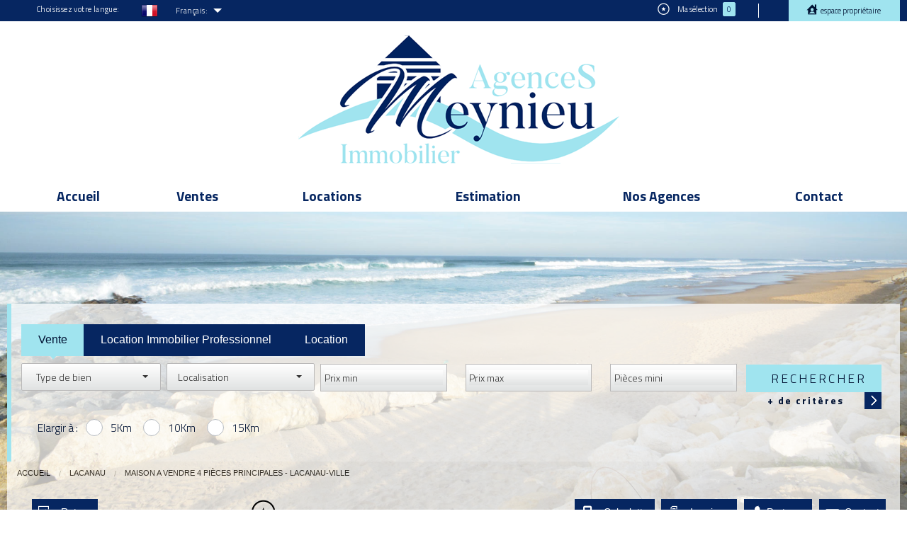

--- FILE ---
content_type: text/html; charset=UTF-8
request_url: https://www.meynieu-immobilier.com/700-maison-a-vendre-4-pieces-principales-lacanau-ville.html
body_size: 16450
content:
<!DOCTYPE html>
<!--[if IE 8]>    <html class="no-js lt-ie9" lang="fr"> <![endif]-->
<!--[if gt IE 8]><!--> <html class="no-js" lang="fr"> <!--<![endif]-->
    <head>
        <meta charset="utf-8">
        <title>Annonce MAISON A VENDRE 4 PIÈCES PRINCIPALES - LACANAU-VILLE</title>
        <meta name="viewport" content="width=device-width, initial-scale=1.0, maximum-scale=1.0">
        <meta name="description" content="Vente maison 4 pièces Lacanau : MAISON A VENDRE 4 PIÈCES PRINCIPALES - LACANAU-VILLE">
        <meta name="author" content="">
        
        
        <base href="https://www.meynieu-immobilier.com/">
        
                    

        <meta http-equiv="X-UA-Compatible" content="IE=edge,chrome=1" >
        <link rel="icon" href="/favicon.ico">
         
   <meta property="og:title" content="MAISON A VENDRE 4 PIÈCES PRINCIPALES - LACANAU-VILLE" />
   <meta property="og:type" content="article" />
   <meta property="og:image" content="https://www.meynieu-immobilier.com/images/biens/3/a1f79c8b100c3d3049f4d37cddb6d00b/original/photo_8c2b69b14ac2edccff4eb28295b772a2.jpg" />

        

        
            <link rel="stylesheet" type="text/css" href="https://fonts.googleapis.com/css?family=Open+Sans+Condensed:300,700,300italic.css" />
            <link rel="stylesheet" type="text/css" href="https://fonts.googleapis.com/css?family=Open+Sans:400,300,700.css" />
        
        <!-- Le styles -->
        
    <link rel="stylesheet" type="text/css" href="/css/plugins/fullcalendar.css" />
    <link rel="stylesheet" type="text/css" href="/css/plugins/fullcalendar.print.css" />


        <script src="https://ajax.googleapis.com/ajax/libs/jquery/1.10.1/jquery.min.js"></script>

        <link rel="stylesheet" type="text/css" href="https://code.jquery.com/ui/1.10.4/themes/smoothness/jquery-ui.css" />
       
           <link rel="stylesheet" type="text/css" href="/css/build_5a0395733cbe11e87870c86b60419014.css" />
       
       
        
            <link rel="stylesheet" type="text/css" href="/css/build_80347f02b3cb910cdace107378a5324e.css" />
        

        <link rel="stylesheet" type="text/css" href="/css/foundation/foundation.css" />
        <link rel="stylesheet" type="text/css" href="/css/foundation/normalize.css" />
        <link rel="stylesheet" type="text/css" href="/css/fonts/style.css" />
        <link rel="stylesheet" type="text/css" href="/css/icon-style.css" />

        
        <link rel="stylesheet" type="text/css" href="/css/expre.css" />
        
        <script src="https://cdnjs.cloudflare.com/ajax/libs/modernizr/2.7.1/modernizr.min.js"></script>
        
            <script>
                var urlAddress = "https://www.meynieu-immobilier.com/";
                var pageName = "https://www.meynieu-immobilier.com/";
                function addToFavorites(anchor){
                    if (window.external){
                        window.external.AddFavorite(anchor.getAttribute('href'), anchor.getAttribute('title'));
                    }
                }
            </script>
        
        <script type="text/javascript">
                </script>
              <!-- Global site tag (gtag.js) - Google Analytics -->
    <script async src="https://www.googletagmanager.com/gtag/js?id=UA-100228051-1"></script>
    <script>
      window.dataLayer = window.dataLayer || [];
      function gtag(){
        dataLayer.push(arguments);
      }
      gtag('js', new Date());
            gtag('config', 'UA-100228051-1');
                  gtag('config', 'G-DNNRNYC6C5');
          </script>
    <script>
    gtag('consent', 'default', {
      'ad_storage': 'granted',
      'analytics_storage': 'granted',
      'ad_user_data': 'granted',
      'ad_personalization': 'granted',
    });
  </script>


    </head>

     <body  class="slideshowAccueil" id="pageDetail" data-stellar-background-ratio="0.5">
                 <!-- canvas pour le menu mobile  -->
         <div class="off-canvas-wrap" data-offcanvas>
                <div class="inner-wrap">
                    <aside class="left-off-canvas-menu">
                        <section class="Lang_fr">
                                 <ul class="left">
                                                                                     
    <li class=" ">
            <a href="/" target="" >Accueil</a>
    
    </li>
                                                                                     
    <li class=" ">
            <a href="/a-vendre/1" target="" >Ventes</a>
    
    </li>
                                                                                     
    <li class=" ">
            <a href="/a-louer/1" target="" >Locations</a>
    
    </li>
                                                                                     
    <li class=" ">
            <a href="/estimation.html" target="" >Estimation</a>
    
    </li>
                                                                                         <li class="has-dropdown ">
            <a href="/#" target="" >Nos Agences</a>
    
            <ul class="dropdown dropdown-menu">
                                    
    <li class=" ">
            <a href="/notre-agence-immobiliere-le-porge.html" target="" >@Immobilier</a>
    
    </li>
                                    
    <li class=" ">
            <a href="/notre-agence-immobiliere-acte-immobilier.html" target="" >Acte Immobilier</a>
    
    </li>
                                    
    <li class=" ">
            <a href="/notre-agence-immobiliere-meynieu-immobilier.html" target="" >Meynieu Immobilier</a>
    
    </li>
                                    
    <li class=" ">
            <a href="/notre-agence-immobiliere-acm.html" target="" >ACM</a>
    
    </li>
                    </ul>
    </li>
                                                                                     
    <li class=" ">
            <a href="/contact.html" target="" >Contact</a>
    
    </li>
                                                                      </ul>
                         </section>
                    </aside>
        
        <header>
            <div id="container-header">
                                    
                        <div style="z-index: 10;height:30px;" class="hide-for-small">
                                <div class="menuTop row hide-for-small">
                                     
    <div class="large-3 medium-6 columns">
          <div class="large-6 medium-12 columns">
              <div class="first">
                        <span class="left">Choisissez votre langue:</span><span class="right">
      <div style="float: left !important;position: relative;bottom: 2px;" class="flag flag_fr">
           <form method="post" action="/700-maison-a-vendre-4-pieces-principales-lacanau-ville.html">
                 <input type="hidden" name="lang" value="">
                 <input type="submit" value=" ">
           </form>          
      </div>
<button href="#" data-dropdown="drop1" aria-controls="drop1" aria-expanded="false" class="dropdown">
    Français: 
</button>
                                
</span> 

<ul id="drop1" data-dropdown-content class="f-dropdown" aria-hidden="true" tabindex="-1">
                                                <li style="display: block;">
                                            <span class="leftflag fr">Français</span>
                                            <div class="flag flag_fr ">
                                            <form method="post" action="/700-maison-a-vendre-4-pieces-principales-lacanau-ville.html">
                                                    <input type="hidden" name="lang" value="fr">
                                                    <input type="submit" value=" ">
                                            </form>
                                            </div>
                                        </li>
                                                 <li style="display: block;">
                                            <span class="leftflag fr">Anglais</span>
                                            <div class="flag flag_en flag_en_faded">
                                            <form method="post" action="/700-maison-a-vendre-4-pieces-principales-lacanau-ville.html">
                                                    <input type="hidden" name="lang" value="en">
                                                    <input type="submit" value=" ">
                                            </form>
                                            </div>
                                        </li>
                                                 <li style="display: block;">
                                            <span class="leftflag fr">Espagnol</span>
                                            <div class="flag flag_es flag_es_faded">
                                            <form method="post" action="/700-maison-a-vendre-4-pieces-principales-lacanau-ville.html">
                                                    <input type="hidden" name="lang" value="es">
                                                    <input type="submit" value=" ">
                                            </form>
                                            </div>
                                        </li>
                                                 <li style="display: block;">
                                            <span class="leftflag fr">Allemand</span>
                                            <div class="flag flag_de flag_de_faded">
                                            <form method="post" action="/700-maison-a-vendre-4-pieces-principales-lacanau-ville.html">
                                                    <input type="hidden" name="lang" value="de">
                                                    <input type="submit" value=" ">
                                            </form>
                                            </div>
                                        </li>
         </ul>              </div>
          </div>        
    </div>

                                     
    <div class="large-9 medium-6 columns">
        <div class="row">
            
                <div class="large-2 medium-6 columns espace-pro-top">
                       <span class="icon-espaceproprietaire"></span><a href="#" class="bouton-espace-pro" data-reveal-id="connexion"> Espace propriétaire</a>

                       <div id="connexion" class="reveal-modal" data-reveal>
                                <div class="row">                                        
                                    <h1 class="large-12 mediem-12 small-12 columns p0 margin0">Me Connecter</h1><span class="icon-trait"></span><br>
                                    <div class="large-12 mediem-12 ptb20 small-12 columns">Retrouvez tous nos services, en vous connectant à l'espace correspondant</div>
                                </div>
                                <div class="row mt10 text-center">                                        
                                    <div class="large-12 medium-12 small-12 espace-connexion columns">
                                             <p>Espace propriétaire</p>    
                                             <p><a class="btn btn-default" href="/admin/espace_proprietaire.php" target="_blank">Se connecter</a></p>
                                    </div>      
                                </div>
                                <a class="close-reveal-modal">x</a>
                       </div>
                </div>
            

          <div id="actionsTop" onClick="window.open('/selection.html', '_self')" class="large-3 medium-4 columns selectionno">
              <span class="icon-detail_selection fs-16"></span> Ma sélection <a href="/selection.html" class="selection nbSelection selectt" ><span>0</span></a>             
          </div>
        </div>
    </div>

                                 </div>
                        </div>
                    
                                    
                            <div class="row menuMobile show-for-medium-down">
                                <div class="left small-5 columns"><a class="left-off-canvas-toggle icon-detail_vue2 fs-16" href="#" > Menu</a></div>
                                <div class="text-center ptb10 small-4 columns"><span class="icon-panier fs-16"></span><a href="/selection.html" class="selection nbSelection selectt" ><span>0</span></a> </div>                                <div class="right small-3 columns"><a href="#" data-reveal-id="myModal"><span class="icon-loupe fs-28"></span></a> </div>
                            </div>
                    
            </div>
        </header>

        
        <div class="monlogo">
            <div class="row">
                                

                                         
                                                <div class="large-12 medium-12 small-12  pr0 text-center columns">
                                                     <a href="/" class="logo-site" ><img src="//md-immobilier.staticlbi.com/original/images/logoSite.png" /></a>
                                                </div>
                                          

                                
            </div>
        </div>
        <div id="mon-menu"> 
                    <div class="row">

                        
                        <div class="large-12 medium-12 columns hide-for-medium-down">              
                                      <div class="large-12 columns no-p-left no-p-right">
                                          <div class="marge-top-menu contain-to-grid sticky" data-options="sticky_on: large">
                                                                                        <nav class="top-bar" data-topbar>
                                                <ul class="title-area">
                                                    <li class="name"></li>

                                                </ul>
                                                <section class="top-bar-section lang_fr">
                                                    <ul class="left">
                                                                                                                            
    <li class=" ">
            <a href="/" target="" >Accueil</a>
    
    </li>                                                                                                                            
    <li class=" ">
            <a href="/a-vendre/1" target="" >Ventes</a>
    
    </li>                                                                                                                            
    <li class=" ">
            <a href="/a-louer/1" target="" >Locations</a>
    
    </li>                                                                                                                            
    <li class=" ">
            <a href="/estimation.html" target="" >Estimation</a>
    
    </li>                                                                                                                                <li class="has-dropdown ">
            <a href="/#" target="" >Nos Agences</a>
    
            <ul class="dropdown dropdown-menu">
                                    
    <li class=" ">
            <a href="/notre-agence-immobiliere-le-porge.html" target="" >@Immobilier</a>
    
    </li>                                    
    <li class=" ">
            <a href="/notre-agence-immobiliere-acte-immobilier.html" target="" >Acte Immobilier</a>
    
    </li>                                    
    <li class=" ">
            <a href="/notre-agence-immobiliere-meynieu-immobilier.html" target="" >Meynieu Immobilier</a>
    
    </li>                                    
    <li class=" ">
            <a href="/notre-agence-immobiliere-acm.html" target="" >ACM</a>
    
    </li>                    </ul>
    </li>                                                                                                                            
    <li class=" ">
            <a href="/contact.html" target="" >Contact</a>
    
    </li>                                                                                                            </ul>
                                                </section>
                                            </nav>
                                          </div>
                                      </div>                                                                             
                          </div> 
                          
                        </div>

          </div>


        
                                        



    
        <div class="row"></div>
    


    <div id="contentContainer">
        
        

        
            
        
            
        
        
        
        
    
            
        
        
        
        
        
        

           
        <div style="margin-top: 40px;" class="hide-for-medium-down row">                                        
             <div class="rechHeader"><div class="containerSearch serach2">
    <form  style="height: auto !important;" method="post" action="/recherche/">
        <div style="height: auto;padding: 29px 0.8em 20px 0.8em;" class="row contentSearch">
            <div class="large-12 columns">
             
                <div class="row rowtabsearch">
                                                                            <div class="tabsearch  activetab">
                                <span class="taboffre">Vente</span><br>
                                <span class="icon-flechelangue"></span>
                                <span id="val" class="val hidden">0</span>
                            </div>
                                                    <div class="tabsearch  ">
                                <span class="taboffre">Location Immobilier Professionnel</span><br>
                                <span class="icon-flechelangue"></span>
                                <span id="val" class="val hidden">11</span>
                            </div>
                                                    <div class="tabsearch  ">
                                <span class="taboffre">Location</span><br>
                                <span class="icon-flechelangue"></span>
                                <span id="val" class="val hidden">2</span>
                            </div>
                                        </div>
              
                <div class="row ssearch">
                                                                                                        <div id="actif" class="large-2 medium-12 small-12 no-p-right hidden selectoffre principal columns">
                                    <input type="hidden" value="0" name="data[Search][offredem]" id="inputTypeOffre">
                                </div>
                                                                       
                                                                                                                                <div id="actif" class="large-2 medium-12 small-12 no-p-right no-p-left principal columns">
                                    <select name="data[Search][idtype][]" id="inputTypeBien" multiple   class="selectpicker" data-hide-disabled="true" data-size="8" title="Type de bien">
        <option value="">Type de bien</option>
                <option value="1" >Maison</option>
            <option value="2" >Appartement</option>
            <option value="5" >Terrain</option>
            <option value="20" >Autre</option>
            <option value="23" >Commerce</option>
            <option value="43" >Terrain À Batir</option>
            <option value="21" >Immeuble</option>
    </select>




                                </div>
                                                                       
                                                                                                                                <div id="actif" class="large-2 medium-12 small-12 no-p-right no-p-left principal columns">
                                    <select name="data[Search][idville]" id="inputLocalisation"     class="selectpicker" data-live-search="true" data-live-search-placeholder="" title="Localisation" >
        <option value="">Localisation</option>
                <option value="4665" >33480 Brach</option>
            <option value="16606" >33680 Lacanau</option>
            <option value="16607" >33680 Lacanau Ocean</option>
            <option value="18157" >33680 Le Porge</option>
            <option value="18263" >33680 Le Temple</option>
            <option value="28642" >33680 Saumos</option>
            <option value="999" >33740 Ares</option>
    </select>



                                </div>
                                                                       
                                                                                                                                <div id="actif" class="large-2 medium-12 small-12 principal columns">
                                    <input type="text" name="data[Search][prixmin]" placeholder="Prix min" id="inputPrixMin">
                                </div>
                                                                       
                                                                                                                                <div id="actif" class="large-2 medium-12 small-12 principal columns">
                                    <input type="text" name="data[Search][prixmax]" placeholder="Prix max" id="inputPrixMax">
                                </div>
                                                                       
                                                                                                                                <div id="actif" class="large-2 medium-12 small-12 principal columns">
                                    <input type="text" name="data[Search][piecesmin]" placeholder="Pièces mini" id="inputPiecesMin">
                                </div>
                                                                       
                                                                                                                                                            <div class="large-2 medium-12 small-12 no-p-left columns">
                                        <button type="submit" style="height:2.4rem!important;" class="bouton-recherche2">
                                            <span class="">
                                                &nbsp;&nbsp;Rechercher
                                            </span>
                                        </button>
                                        <div class="text-center avancee">
                                            <span class="recherche-avancee">+ de critères</span>
                                            <span class="icon-fleche_listingdetail"></span>

                                        </div>
                                </div>
                                           
                                                                                                                                <div id="actif" class="large-10 medium-10 small-12 checkbox left disst text-left principal columns">
                                    <div class="distance hidden-xs">
    <span class="fieldDistance">
        <span class="labelVal textelargir">Elargir à   :</span>
        <div class="raound1 radio-inline">
            <input id="radio1" name="data[Search][distance]" class="radioDistance" type="radio" value="5"  data-label="5Km">
            <label for="radio1"></label>
        </div>
        <span class="labelVal">5Km</span>
        <div class="raound2 radio-inline">
            <input id="radio2" name="data[Search][distance]" class="radioDistance" type="radio" value="10"  data-label="10Km">
            <label for="radio2"></label>
        </div>
        <span class="labelVal">10Km</span>
        <div class="raound3 radio-inline">
            <input id="radio3" name="data[Search][distance]" class="radioDistance" type="radio" value="15"  data-label="25Km">
            <label for="radio3"></label>
        </div>
        <span class="labelVal">15Km</span>
        <input type="hidden" name="data[Search][distance_idville]" class="distanceVille" value="">
    </span>
</div>

                                </div>
                                                                       
                                                                                                                                           
                                                                                                                                           
                                                                                                                                           
                                                          
                      
                </div>
                            </div>
            <div class="large-10 columns">
                <div class="row partiecache">
                                                                                                                                                                                                                                                                                                                                                                                                                                                                                                                                                                                                                                                                                                                                                                                                                                                                                                        <div class="large-4 medium-12 small-12 secondaire columns">
                                <input type="text" name="data[Search][piecesmin]" placeholder="Nb. pièces min." id="inputPiecesMin" value="" class="form-control">
<input type="text" name="data[Search][piecesmax]" placeholder="Nb pièces max" id="inputPiecesMax" value="" class="form-control">
                                </div>
                                                                                                                                                            <div class="large-4 medium-12 small-12 secondaire columns">
                                <input type="text" name="data[Search][surfmin]" placeholder="Surface min. (m²)" id="inputSurfMin" value="">
<input type="text" name="data[Search][surfmax]" placeholder="Surface max. (m²)" id="inputSurfMax" value="">
                                </div>
                                                                                                                                                            <div class="large-4 medium-12 small-12 secondaire columns">
                                <input type="text" name="data[Search][NO_DOSSIER]" placeholder="Référence" id="inputRef">
                                </div>
                                                                                        </div> 
            </div>
                            <div class="large-2 columns exit">
                    <div class="secondaire text-center"><img src="//md-immobilier.staticlbi.com/original/images/icones/exit.png" /></div>
                </div>
                    </div>
    </form>

</div>

</div>
        </div>  
         
    
        <div class="row fileAriane">
            <ul class="breadcrumbs">
                                    <li><a href="/" >Accueil</a></li>
                                    <li><a href="/immobilier-16606-lacanau/1" >Lacanau</a></li>
                                    <li>MAISON A VENDRE 4 PIÈCES PRINCIPALES - LACANAU-VILLE</li>
            </ul>
        </div>
    

                
                <div id="Contact" class="reveal-modal  small  formulaire" data-reveal>
                    <h2 class="h1-like">Contactez-nous</h2>
                    <hr>
                    <form method="post" action="/700-maison-a-vendre-4-pieces-principales-lacanau-ville.html">
                        <input type="hidden" value="contact@leporge-immobilier.com" name="data[Contact][to]">
                        <div class="row">
                            <div class="large-4 columns">
                                <label for="nom" class="left">Votre nom *</label>
                            </div>
                            <div class="large-8 columns">
                                <input type="text" class="left" name="data[Contact][nom]" required>
                            </div>
                        </div>
                        <div class="row">
                            <div class="large-4 columns">
                                <label for="email" class="left">Votre adresse mail *</label>
                            </div>
                            <div class="large-8 columns">
                                <input type="text" class="left" name="data[Contact][email]" required>
                            </div>
                        </div>
                        <div class="row">
                            <div class="large-4 columns">
                                <label for="ville" class="left">Votre ville</label>
                            </div>
                            <div class="large-8 columns">
                                <input type="text" class="left" name="data[Contact][ville]">
                            </div>
                        </div>
                        <div class="row">
                            <div class="large-4 columns">
                                <label for="tel" class="left">Votre Téléphone *</label>
                            </div>
                            <div class="large-8 columns">
                                <input type="text" class="left" name="data[Contact][tel]" required>
                            </div>
                        </div>
                        <div class="row">
                            <div class="large-4 columns">
                                <label for="message" class="left">Votre message</label>
                            </div>
                            <div class="large-8 columns">
                                <textarea type="text" class="left" name="data[Contact][message]"> </textarea>
                            </div>
                        </div>
                        <div class="asbryw" style="display:none">
<input type="text" name="as_dyna" data-wait="9c6095a7e3ef23c9d15f6fc5f9d63516" data-orig="8149d60ea5f807d61fd8727f3b14a94e" class="as_field as_field-2 2" value="8149d60ea5f807d61fd8727f3b14a94e"/>
<input type="text" name="as_stat" class="as_field as_field-1 1" value=""/>
</div>

                        <input type="hidden" name="g-recaptcha-response" id="g-recaptcha-response-2" value="">
<input type="hidden" name="action" id="action-2" value="submit_LBI_form">
<script>
(function () {
                var responseInput = document.getElementById('g-recaptcha-response-2');
                var form = responseInput.closest('form');
                form.addEventListener('submit', function _listener(e) {
                    e.preventDefault();
                    grecaptcha.ready(function() {
                        grecaptcha.execute('6LcPSwcjAAAAALqRxz1OmV3XskwQrdJBMbyDDSJU', {action: 'submit_LBI_form'}).then(function(token) {
                            responseInput.value = token;
                            form.removeEventListener('submit', _listener, true);
                            form.submit();
                        });
                    });
                }, true);
            })();
</script>

                        <div class="rgpd-checkbox">
    <input type="checkbox" name="rgpd-agreement" id="rgpd-agreement" />
    <label for="rgpd-agreement">J'accepte les conditions d'utilisation des données (*)</label>
</div>
<script>
  'use strict';

  (function () {
    var agreement = document.getElementById('rgpd-agreement');
    var form = agreement.closest('form');
    form.addEventListener('submit', function (event) {
      if (!agreement.checked) {
        event.preventDefault();
        alert("Veuillez accepter l'utilisation de vos données pour continuer.");
        return false;
      } else {
        return true;
      }
    });
  })();
</script>                        <input type="hidden" name="data[idbien][]" value="700" />
                        <div class="row mt10"><div class="large-12 columns"><button class="right" type="submit">Envoyer</button></div></div>
                    </form>
                    <p class="legals">* : Champs obligatoires</p>
                    <p class="legals">Les informations recueillies sur ce formulaire sont enregistrées dans un fichier informatisé par La Boite Immo agissant comme Sous-traitant du traitement pour la gestion de la clientèle/prospects de l'Agence / du Réseau qui reste Responsable du Traitement de vos Données personnelles.
La base légale du traitement repose sur l'intérêt légitime de l'Agence / du Réseau.
Elles sont conservées jusqu'à demande de suppression et sont destinées à l'Agence / au Réseau.
Conformément à la loi « informatique et libertés », vous disposez des droits d’accès, de rectification, d’effacement, d’opposition, de limitation et de portabilité de vos données. Vous pouvez retirer votre consentement à tout moment en contactant directement l’Agence / Le Réseau.
Consultez le site https://cnil.fr/fr pour plus d’informations sur vos droits.
Si vous estimez, après avoir contacté l'Agence / le Réseau, que vos droits « Informatique et Libertés » ne sont pas respectés, vous pouvez adresser une réclamation à la CNIL.
Nous vous informons de l’existence de la liste d'opposition au démarchage téléphonique « Bloctel », sur laquelle vous pouvez vous inscrire ici : https://www.bloctel.gouv.fr
Dans le cadre de la protection des Données personnelles, nous vous invitons à ne pas inscrire de Données sensibles dans le champ de saisie libre.<br>Ce site est protégé par reCAPTCHA, les <a style="font-size: 1em !important;color:currentColor!important;display:inline!important" href="https://policies.google.com/privacy">Politiques de Confidentialité</a> et les <a style="font-size: 1em !important;color:currentColor!important;display:inline!important" href="https://policies.google.com/terms">Conditions d'Utilisation</a> de Google s'appliquent.</p>
                  <a class="close-reveal-modal">X</a>
                </div>
                  


                
                                <div id="Calculette" class="reveal-modal  small   formulaire" data-reveal>
                    <h2 class="h1-like">Calculette</h2>
                    <hr>
                    <form role="form" action="" onsubmit="return calculateCredit(this);">
                        <div class="row">
                            <div class="large-4 columns">
                                <label for="montant" class="left">Montant</label>
                            </div>
                            <div class="large-8 columns">
                                <input type="text" class="left" name="montant" id="montant" value="296 000 €">
                            </div>
                        </div>
                        <div class="row">
                            <div class="large-4 columns">
                                <label for="taux" class="left">Taux (%) :</label>
                            </div>
                            <div class="large-8 columns">
                                <input type="text" class="left" name="taux" id="taux">
                            </div>
                        </div>
                            
                            
                        <div class="row">
                            <div class="large-4 columns">
                                <label for="apport" class="left">Apport :</label>
                            </div>
                            <div class="large-8 columns">
                                <input type="text" class="left" name="apport" id="apport">
                            </div>
                        </div>
                        <div class="row">
                            <div class="large-4 columns">
                                <label for="duree" class="left">Durée (Années) :</label>
                            </div>
                            <div class="large-8 columns">
                                <input type="text" class="left" name="duree" id="duree">
                            </div>
                        </div>
                        <div class="row mt10">
                            <div class="large-12 columns">
                                <label class="left result">Mensualités : <span></span></label>
                                <button class="right" type="submit">Calculer</button>
                            </div>
                        </div>
                    </form>
                  <a class="close-reveal-modal">X</a>
                </div>
                                  

                
                <div id="sendFriend" class="reveal-modal  small  formulaire" data-reveal>
                    <h2 class="h1-like">Partager</h2>
                    <hr>
                    <form method="post" action="/700-maison-a-vendre-4-pieces-principales-lacanau-ville.html">
                        <input type="hidden" name="action" value="sendFriend">
                        <input type="hidden" name="data[Contact][url]" value="https://www.meynieu-immobilier.com/700-maison-a-vendre-4-pieces-principales-lacanau-ville.html">
                        <div class="row">
                            <div class="large-4 columns">
                                <label for="data[Contact][nom]" class="left">Votre nom *</label>
                            </div>
                            <div class="large-8 columns">
                                <input type="text" class="left" name="data[Contact][nom]" required="required">
                            </div>
                        </div>
                        <div class="row">
                            <div class="large-4 columns">
                                <label for="data[Contact][ville]" class="left">Ville</label>
                            </div>
                            <div class="large-8 columns">
                                <input type="text" class="left" name="data[Contact][ville]">
                            </div>
                        </div>
                        <div class="row">
                            <div class="large-4 columns">
                                <label for="data[Contact][from]" class="left">Votre adresse mail *</label>
                            </div>
                            <div class="large-8 columns">
                                <input type="text" class="left" name="data[Contact][from]" required="required">
                            </div>
                        </div>
                        <div class="row">
                            <div class="large-4 columns">
                                <label for="data[Contact][to]" class="left">Mail de votre ami *</label>
                            </div>
                            <div class="large-8 columns">
                                <input type="text" class="left" name="data[Contact][to]" required="required">
                            </div>
                        </div>
                        <div class="row">
                            <div class="large-4 columns">
                                <label for="data[Contact][message]" class="left">Votre message *</label>
                            </div>
                            <div class="large-8 columns">
                                <textarea type="text" class="left" id="message" name="data[Contact][message]" required="required"></textarea>
                            </div>
                        </div>
                        <div class="rgpd-checkbox">
    <input type="checkbox" name="rgpd-agreement" id="rgpd-agreement" />
    <label for="rgpd-agreement">J'accepte les conditions d'utilisation des données (*)</label>
</div>
<script>
  'use strict';

  (function () {
    var agreement = document.getElementById('rgpd-agreement');
    var form = agreement.closest('form');
    form.addEventListener('submit', function (event) {
      if (!agreement.checked) {
        event.preventDefault();
        alert("Veuillez accepter l'utilisation de vos données pour continuer.");
        return false;
      } else {
        return true;
      }
    });
  })();
</script>                        <input type="hidden" name="g-recaptcha-response" id="g-recaptcha-response-3" value="">
<input type="hidden" name="action" id="action-3" value="submit_LBI_form">
<script>
(function () {
                var responseInput = document.getElementById('g-recaptcha-response-3');
                var form = responseInput.closest('form');
                form.addEventListener('submit', function _listener(e) {
                    e.preventDefault();
                    grecaptcha.ready(function() {
                        grecaptcha.execute('6LcPSwcjAAAAALqRxz1OmV3XskwQrdJBMbyDDSJU', {action: 'submit_LBI_form'}).then(function(token) {
                            responseInput.value = token;
                            form.removeEventListener('submit', _listener, true);
                            form.submit();
                        });
                    });
                }, true);
            })();
</script>

                        <div class="row mt10"><div class="large-12 columns"><button class="right" type="submit">Envoyer</button></div></div>
                    </form>
                    <p class="legals">* : Champs obligatoires</p>
                    <p class="rgpd-legals">* : Les informations recueillies sur ce formulaire sont enregistrées dans un fichier informatisé par La Boite Immo agissant comme Sous-traitant du traitement pour la gestion de la clientèle/prospects de l'Agence / du Réseau qui reste Responsable du Traitement de vos Données personnelles.
La base légale du traitement repose sur l'intérêt légitime de l'Agence / du Réseau.
Elles sont conservées jusqu'à demande de suppression et sont destinées à l'Agence / au Réseau.
Conformément à la loi « informatique et libertés », vous disposez des droits d’accès, de rectification, d’effacement, d’opposition, de limitation et de portabilité de vos données. Vous pouvez retirer votre consentement à tout moment en contactant directement l’Agence / Le Réseau.
Consultez le site https://cnil.fr/fr pour plus d’informations sur vos droits.
Si vous estimez, après avoir contacté l'Agence / le Réseau, que vos droits « Informatique et Libertés » ne sont pas respectés, vous pouvez adresser une réclamation à la CNIL.
Nous vous informons de l’existence de la liste d'opposition au démarchage téléphonique « Bloctel », sur laquelle vous pouvez vous inscrire ici : https://www.bloctel.gouv.fr
Dans le cadre de la protection des Données personnelles, nous vous invitons à ne pas inscrire de Données sensibles dans le champ de saisie libre.<br>Ce site est protégé par reCAPTCHA, les <a style="font-size: 1em !important;color:currentColor!important;display:inline!important" href="https://policies.google.com/privacy">Politiques de Confidentialité</a> et les <a style="font-size: 1em !important;color:currentColor!important;display:inline!important" href="https://policies.google.com/terms">Conditions d'Utilisation</a> de Google s'appliquent.</p>                  <a class="close-reveal-modal">X</a>
                </div>
                
    
    
    
    
    
            
    <div id="containerDetail">
        <section class="dt2">
            <div class="row back-transparent">
                <div class="large-12 columns">
                    <div class="row actionDt">
                        
                            <div class="large-6 medium-12 small-12 columns">
                                <div class="row">
                                    <div class="large-5 medium-6 small-12 columns">
                                        <a href="" class="btn btnsmalll
                                left" ><span class="icon-detail_retour fs-19
                                    left"></span> Retour</a>
                                    </div>
                                                                            <div class="large-7 show-for-large-up text-center columns">
                                            <span
                                                class="btnSelect icon-detail_selection  ff fs-33-detail">
                                                <span class="selection-detail"> <input type="hidden" value="700">
                                                    <span class="">
                                                        Sélectionner cette annonce
                                                    </span>
                                                    <b class="hide">
                                                        Sélectionné
                                                    </b>
                                                </span>
                                            </span>
                                        </div>
                                                                        <div class="medium-3 small-12 text-center show-for-medium-down columns">
                                                                                    <a href="#" class="btn center btnsmalll ttcal" data-reveal-id="Calculette" data-reveal>
                                                <span style="margin-right: 0px;"
                                                    class="icon-detail_calculette hide-for-medium-down fs-19 left"></span>
                                                Calculette
                                            </a>
                                                                            </div>
                                    <div class="medium-3 small-12 text-center show-for-medium-down columns">
                                        <a href="#" class="btn left btnsmalll" data-reveal-id="Contact" data-reveal>
                                            <span class="icon-email fs-19 hide-for-medium-down left"></span>
                                            Contact
                                        </a>
                                    </div>
                                </div>

                                <div class="row show-for-medium-down">
                                                                            <div class="medium-12 small-12 mt10 text-center columns">
                                            <span class="btnSelect icon-detail_selection fs-33-detail"><span
                                                    class="selection-detail"> <input type="hidden"
                                                        value="700">Sélectionner cette annonce</span></span>
                                        </div>
                                    
                                </div>

                            </div>
                            <div class="large-6 pl0 pr0 columns hide-for-medium-down">
                                <a href="#" style="margin-right:0px;" class="btn right" data-reveal-id="Contact" data-reveal>
                                    <span class="icon-email fs-19 left" style="margin-right:8px;"></span>
                                    Contact
                                </a>
                                <a href="#" class="btn right" data-reveal-id="sendFriend" data-reveal>
                                    <span class="icon-detail_partager fs-19 left"></span>
                                    Partager
                                </a>
                                <a href="/admin/pdf.php?lang=fr&idann=700&fiche_type=visite&pdf_orientation=P&pdf_template=1" target="_blanck" class="btn right" ><span class="icon-detail_imprimer fs-19 left"></span>
                        Imprimer</a>
                                                                    <a href="#" class="btn right" data-reveal-id="Calculette" data-reveal>
                                        <span class="icon-detail_calculette fs-19 left"></span>
                                        Calculette
                                    </a>
                                                            </div>
                        
                    </div>
                </div>
            </div>

            <div style="padding-top:0px;" class="row back-transparent">
                <div class="large-9 columns mainGallery">
                    
                        <div class="picture">

                                                            <span
                                    class="StatutBien vendu">Bien vendu</span>                                                                                        
                                    
            <div class="loader">
                <img src="images/loading.gif" alt="gallery loader"/>
            </div>
            <ul class="imageGallery  loading">
                                                                            <li data-iterator="0" data-thumb="//md-immobilier.staticlbi.com/200xauto/images/biens/3/a1f79c8b100c3d3049f4d37cddb6d00b/photo_8c2b69b14ac2edccff4eb28295b772a2.jpg" data-src="//md-immobilier.staticlbi.com/original/images/biens/3/a1f79c8b100c3d3049f4d37cddb6d00b/photo_8c2b69b14ac2edccff4eb28295b772a2.jpg" data-src-forthumb = "//md-immobilier.staticlbi.com/original/images/biens/3/a1f79c8b100c3d3049f4d37cddb6d00b/photo_8c2b69b14ac2edccff4eb28295b772a2.jpg">
                            <img src="//md-immobilier.staticlbi.com/original/images/biens/3/a1f79c8b100c3d3049f4d37cddb6d00b/photo_8c2b69b14ac2edccff4eb28295b772a2.jpg" alt="" />
                        </li>
                                            <li data-iterator="1" data-thumb="//md-immobilier.staticlbi.com/200xauto/images/biens/3/a1f79c8b100c3d3049f4d37cddb6d00b/photo_fd4d12e23a343587c47ea0c97286d208.jpg" data-src="//md-immobilier.staticlbi.com/original/images/biens/3/a1f79c8b100c3d3049f4d37cddb6d00b/photo_fd4d12e23a343587c47ea0c97286d208.jpg" data-src-forthumb = "//md-immobilier.staticlbi.com/original/images/biens/3/a1f79c8b100c3d3049f4d37cddb6d00b/photo_fd4d12e23a343587c47ea0c97286d208.jpg">
                            <img src="//md-immobilier.staticlbi.com/original/images/biens/3/a1f79c8b100c3d3049f4d37cddb6d00b/photo_fd4d12e23a343587c47ea0c97286d208.jpg" alt="" />
                        </li>
                                            <li data-iterator="2" data-thumb="//md-immobilier.staticlbi.com/200xauto/images/biens/3/a1f79c8b100c3d3049f4d37cddb6d00b/photo_633410e2301a1fd2943f5f6440d176cc.jpg" data-src="//md-immobilier.staticlbi.com/original/images/biens/3/a1f79c8b100c3d3049f4d37cddb6d00b/photo_633410e2301a1fd2943f5f6440d176cc.jpg" data-src-forthumb = "//md-immobilier.staticlbi.com/original/images/biens/3/a1f79c8b100c3d3049f4d37cddb6d00b/photo_633410e2301a1fd2943f5f6440d176cc.jpg">
                            <img src="//md-immobilier.staticlbi.com/original/images/biens/3/a1f79c8b100c3d3049f4d37cddb6d00b/photo_633410e2301a1fd2943f5f6440d176cc.jpg" alt="" />
                        </li>
                                            <li data-iterator="3" data-thumb="//md-immobilier.staticlbi.com/200xauto/images/biens/3/a1f79c8b100c3d3049f4d37cddb6d00b/photo_4ea4746328ca5b236cb3364fe1522a23.jpg" data-src="//md-immobilier.staticlbi.com/original/images/biens/3/a1f79c8b100c3d3049f4d37cddb6d00b/photo_4ea4746328ca5b236cb3364fe1522a23.jpg" data-src-forthumb = "//md-immobilier.staticlbi.com/original/images/biens/3/a1f79c8b100c3d3049f4d37cddb6d00b/photo_4ea4746328ca5b236cb3364fe1522a23.jpg">
                            <img src="//md-immobilier.staticlbi.com/original/images/biens/3/a1f79c8b100c3d3049f4d37cddb6d00b/photo_4ea4746328ca5b236cb3364fe1522a23.jpg" alt="" />
                        </li>
                                            <li data-iterator="4" data-thumb="//md-immobilier.staticlbi.com/200xauto/images/biens/3/a1f79c8b100c3d3049f4d37cddb6d00b/photo_02433bf8dad634947d04a09cdf49c4bd.jpg" data-src="//md-immobilier.staticlbi.com/original/images/biens/3/a1f79c8b100c3d3049f4d37cddb6d00b/photo_02433bf8dad634947d04a09cdf49c4bd.jpg" data-src-forthumb = "//md-immobilier.staticlbi.com/original/images/biens/3/a1f79c8b100c3d3049f4d37cddb6d00b/photo_02433bf8dad634947d04a09cdf49c4bd.jpg">
                            <img src="//md-immobilier.staticlbi.com/original/images/biens/3/a1f79c8b100c3d3049f4d37cddb6d00b/photo_02433bf8dad634947d04a09cdf49c4bd.jpg" alt="" />
                        </li>
                                            <li data-iterator="5" data-thumb="//md-immobilier.staticlbi.com/200xauto/images/biens/3/a1f79c8b100c3d3049f4d37cddb6d00b/photo_a94f9dfd835f4b4ce6fc95745ed89f96.jpg" data-src="//md-immobilier.staticlbi.com/original/images/biens/3/a1f79c8b100c3d3049f4d37cddb6d00b/photo_a94f9dfd835f4b4ce6fc95745ed89f96.jpg" data-src-forthumb = "//md-immobilier.staticlbi.com/original/images/biens/3/a1f79c8b100c3d3049f4d37cddb6d00b/photo_a94f9dfd835f4b4ce6fc95745ed89f96.jpg">
                            <img src="//md-immobilier.staticlbi.com/original/images/biens/3/a1f79c8b100c3d3049f4d37cddb6d00b/photo_a94f9dfd835f4b4ce6fc95745ed89f96.jpg" alt="" />
                        </li>
                                            <li data-iterator="6" data-thumb="//md-immobilier.staticlbi.com/200xauto/images/biens/3/a1f79c8b100c3d3049f4d37cddb6d00b/photo_fc4eeaf35ad68355fbb3a79b2128974a.jpg" data-src="//md-immobilier.staticlbi.com/original/images/biens/3/a1f79c8b100c3d3049f4d37cddb6d00b/photo_fc4eeaf35ad68355fbb3a79b2128974a.jpg" data-src-forthumb = "//md-immobilier.staticlbi.com/original/images/biens/3/a1f79c8b100c3d3049f4d37cddb6d00b/photo_fc4eeaf35ad68355fbb3a79b2128974a.jpg">
                            <img src="//md-immobilier.staticlbi.com/original/images/biens/3/a1f79c8b100c3d3049f4d37cddb6d00b/photo_fc4eeaf35ad68355fbb3a79b2128974a.jpg" alt="" />
                        </li>
                                                </ul>
        
    
                        </div>
                    


                </div>
                <div class="large-3 right-top-detail columns">
                    <div class="row info-bien-right">
                        
                            <div class="large-4 medium-12 columns">
                                <div class="row">
                                    <div class="medium-6 show-for-medium-only text-center surface columns">
                                                                            </div>
                                    <div
                                        class="large-12 medium-2 small-4 columns text-center surface fs-18">
                                        4 <span class="icon-detail_pieces"></span><br><span
                                            class="fs-12 titre">Pièces</span></div>
                                    <div
                                        class="large-12 medium-2 small-4 columns text-center surface2 fs-18">
                                        76 <span
                                            class="icon-detail_surface"></span><br><span
                                            class="fs-12 titre">surface(m²)</span></div>
                                    <div
                                        class="large-12 medium-2  small-4 columns text-center surface fs-18">
                                        3 <span class="icon-detail_chambres"></span><br><span
                                            class="fs-12 titre">Chambres</span></div>

                                </div>
                            </div>
                        
                        
                            <div class="large-8 hide-for-medium-only prix columns">
                                                                <br>
                                                            </div>
                        
                    </div>
                    
                        <div class="row contactinfo hide-for-medium-down">
                                                            <div class="large-12 columns">
                                    <h1>Ce bien<br><b>vous intéresse ?</b></h1>
                                    <span class="icon-trait"></span>
                                    <div class="row">
                                        <form method="post" class="champs-annonce"
                                            action="/700-maison-a-vendre-4-pieces-principales-lacanau-ville.html">
                                            <input type="hidden" value="contact@leporge-immobilier.com" name="data[Contact][to]">
                                            <div class="row">
                                                <div class="large-12 columns visible-field">
                                                    <label>
                                                        <input class="" type="text"
                                                            placeholder="Nom & Prénom"
                                                            name="data[Contact][nom]" />
                                                    </label>
                                                </div>

                                                <div class="large-12 columns visible-field">
                                                    <label>
                                                        <input type="text"
                                                            placeholder="Adresse email *"
                                                            name="data[Contact][email]" required>
                                                    </label>
                                                </div>

                                                <div class="large-12 columns visible-field">
                                                    <label>
                                                        <input class="" type="text"
                                                            placeholder="Votre ville"
                                                            name="data[Contact][ville]">
                                                    </label>
                                                </div>

                                                <div class="large-12 columns visible-field">
                                                    <label>
                                                        <input class="" type="text"
                                                            placeholder="Téléphone*"
                                                            name="data[Contact][tel]" required>
                                                    </label>
                                                </div>

                                                <div class="large-12 columns visible-field">
                                                    <label>
                                                        <textarea class="message-prerempli" name="data[Contact][message]"
                                                            placeholder="Votre message *">Bonjour,
Je suis intéressé par ce bien, merci de me contacter.
                                                                                        MAISON A VENDRE 4 PIÈCES PRINCIPALES - LACANAU-VILLE - https://www.meynieu-immobilier.com/700-maison-a-vendre-4-pieces-principales-lacanau-ville.html</textarea>
                                                    </label>
                                                </div>
                                                <div class="asbryw" style="display:none">
<input type="text" name="as_dyna" data-wait="9c6095a7e3ef23c9d15f6fc5f9d63516" data-orig="8149d60ea5f807d61fd8727f3b14a94e" class="as_field as_field-2 2" value="8149d60ea5f807d61fd8727f3b14a94e"/>
<input type="text" name="as_stat" class="as_field as_field-1 1" value=""/>
</div>

                                                <input type="hidden" name="data[idbien][]" value="700" />
                                                <div class="large-12 columns">
                                                    <button id="contactFormSubmit" style="float:right" name="contactFormSubmit"
                                                        type="submit">
                                                        <span class="icon-email fs-19">
                                                        </span>Envoyez le message
                                                    </button>
                                                </div>
                                                <div class="large-12 columns">
                                                    <p class="legals">* : Champs obligatoires</p>
                                                </div>
                                            </div>

                                            <div class="rgpd-checkbox">
                                                <input type="checkbox" name="rgpd-agreement" id="rgpd-agreement" />
                                                <label for="rgpd-agreement">J'accepte les conditions d'utilisation des données</label>
                                            </div>
                                            <script>
                                                'use strict';

                                                var agreement = document.getElementById('rgpd-agreement');
                                                var form = agreement.closest('form');
                                                form.addEventListener('submit', function(event) {
                                                    if (!agreement.checked) {
                                                        event.preventDefault();
                                                        alert("Veuillez accepter l'utilisation de vos données pour continuer.");
                                                        return false;
                                                    } else {
                                                        return true;
                                                    }
                                                });
                                            </script>

                                        </form>
                                    </div>
                                </div>

                                                    </div>
                    
                    
                        <div id="R-sociaux">
                            <script type="text/javascript" src="//platform.twitter.com/widgets.js"></script>
                            <div class="large-4 medium-4 text-center columns"><a id="twitter" href="//twitter.com/share"
                                    data-url="https://www.meynieu-immobilier.com//700-maison-a-vendre-4-pieces-principales-lacanau-ville.html" class="twitter-share-button" data-count="vertical"
                                    data-via="InfoWebMaster">Tweet</a></div>
                            <div id="fb-root"></div>
                            <script>
                                (function(d, s, id) {
                                    var js, fjs = d.getElementsByTagName(s)[0];
                                    if (d.getElementById(id)) return;
                                    js = d.createElement(s);
                                    js.id = id;
                                    js.src = "//connect.facebook.net/fr_FR/sdk.js#xfbml=1&version=v2.6";
                                    fjs.parentNode.insertBefore(js, fjs);
                                }(document, 'script', 'facebook-jssdk'));
                            </script>
                            <div class="fb-share-button large-4 medium-4 text-center columns"
                                data-href="https://www.meynieu-immobilier.com//700-maison-a-vendre-4-pieces-principales-lacanau-ville.html" data-layout="button" data-size="small" data-mobile-iframe="true"><a
                                    class="fb-xfbml-parse-ignore" target="_blank"
                                    href="https://www.facebook.com/sharer/sharer.php?u=https%3A%2F%2Fdevelopers.facebook.com%2Fdocs%2Fplugins%2F&amp;src=sdkpreparse">Partager</a>
                            </div>
                            <script src="https://apis.google.com/js/platform.js" async defer></script>
                            <div class="large-4 medium-4 text-center columns">
                                <div class="g-plusone" data-size="tall" data-annotation="none"
                                    data-href="//www.meynieu-immobilier.com/700-maison-a-vendre-4-pieces-principales-lacanau-ville.html"></div>
                            </div>
                        </div>
                    
                </div>
            </div>
            <div class="row back-sociaux-images">
                                    
                        
                            
                                            
                            </div>
            <div class="informationBien">
                <div class="row infos">
                    
                        <div class="large-9 medium-12 pl0 columns">
                            <div class="description">
                                <h3><b>Description</b> de ce bien</h3><span class="icon-trait"></span><br>
                                                                    <h1>MAISON A VENDRE 4 PIÈCES PRINCIPALES - LACANAU-VILLE</h1>
                                
                                <span class="icon-localisation"></span><span class="ville-bien fs-14"> Lacanau -
                                    (33680)</span><br><br>
                                
                                    <p>À VENDRE, belle MAISON "canaulaise"' classée, de construction traditionnelle, de 4 pièces principales, agencée comme suit : ENTRÉE avec placards, SÉJOUR/SALON en enfilade, avec cheminée, CUISINE fermée, COULOIR DE DÉGAGEMENT, 3 CHAMBRES, SALLE D'EAU, W.C. indépendant + Atelier attenant et Atelier annexe compartimenté en 3, donnant sur une parcelle de terrain en partie clôturée de 476 m² environ, voie d'accès incluse. Situation attractive pour cette maison, à rafraîchir : En plein coeur du Bourg et de ses commodités (crèche, écoles, collège, commerces, etc). Proche Lac et pistes cyclables et à 12 km de l'Océan.</p>
                                
                            </div>


                            


                            <div class="description ptb10">
                                <h3>Informations complémentaires</h3><span
                                    class="icon-trait"></span><br>
                                
                                                                    
                            </div>

                            

                            
                                <div class="description bigData">
                                    <div class="row mtb20 detailsInfos">
                                                    <section class="map-infos-city elementDt">
        <div class="title themTitle elementDtTitle">
            <h1>La ville de Lacanau (33680)</h1>
        </div>
        <div class="content">
            
                <div class="large-12 columns map">
                    <div id="mapInfosCity" style="width:100%;height:300px;"></div>
                    <div class="map-buttons"></div>
                </div>
            
            
                <div class="large-12 columns stat">
                    <div id="statsInfosCity"></div>
                </div>
            
        </div>
    </section>
    
    <style type="text/css">
        #statsInfosCity {
        }
        #statsInfosCity ul{
            margin:0; padding:0; list-style: inside none;
        }
        #statsInfosCity li{
            font-size: 0.85em;
            padding:1px;
            margin-bottom: 2px;
        }
        #statsInfosCity .title{
            font-weight: bold;
            margin-bottom:5px;
        }
        #statsInfosCity li.odd{
            background:#efefef;
        }
        #statsInfosCity li span{
            display:inline-block;
        }
        #statsInfosCity li .value{
            text-align:right;
            float:right;
            padding-right: 5px;
        }
        #mapInfosCity img {
            max-width: none;
        }
        .map-buttons{
            height:30px;
        }
        .map-buttons a{
            display: block;
            float: left;
            background: #e0e0e0;
            position: relative;
            width:30px; height:30px;
            margin:0 0.5px;
            text-align: center;
            font-size:8px;
        }
    </style>
    
                                    </div>
                                </div>
                            

                        </div>
                    


                    <div class="large-3 medium-12 small-12 columns">
                        <div class="row">
                            <div class="medium-12  pl0  energy pr0 columns">
                                                                    
                                        <div class="large-12 columns">
                                            <h4 class="h1-like">
                                                Diagnostic de<b><br> Performance<br> énergetique</b> (dpe)                                            </h4>
                                            <span class="icon-trait"></span>
                                            <div class="row">
                                                <div class="large-12 small-6 columns text-center dpe">
                                                    <img src="/admin/dpe.php?lang=fr&amp;idann=700"
                                                        alt="DPE">
                                                </div>
                                                <div class="large-12 small-6 columns text-center ges">
                                                    <img src="/admin/dpe.php?type=GES&amp;lang=fr&amp;idann=700"
                                                        alt="GES">
                                                </div>
                                            </div>
                                        </div>
                                    
                                                            </div>
                        </div>
                    </div>

                </div>

            </div>




            
                <div class="row hide infos">
                    <div class="large-9 medium-12 pl0 columns">
                                            </div>
                </div>
            

            
                <div class="row hide infos">
                    <div class="large-6 small-12 columns">
                                            </div>
                </div>
            

                            
                    
                    <section class="show-for-large-up" style="background:#f0f0f0;">
                        <div class="row hide-for-small-only">
                            <div class="infos similaire">
                                <div class="headerSim">
                                    <h1 class="fs-24 text-center">Sélection de <b>Biens similaires</b> à votre recherche</h1>
                                    <hr>
                                </div>
                                <ul class="biensSimilaire" data-orbit>

                                    <li>
                                                                                    <article class="itemSim"
                                                onClick="location.href='/483-vente-maison-a-moderniser-et-ou-agrandir-en-peripherie-du-bourg.html'">
                                                <div class="imgSim">
                                                    <img src="//md-immobilier.staticlbi.com/original/images/biens/3/1087fe847057d6ed81f010197f0e1bb8/original/b4bbe1debd1b250b5155aa622a5157af.jpg" />
                                                    <!-- <div class="prixSim">Maison<br>Le Porge<br><strong>259 000 € &euro;</strong></div>-->
                                                </div>
                                                <div class="prixSimm">
                                                    <div class="titre"><strong>Maison</strong></div>
                                                    <div class="ville">Le Porge</div>
                                                    <div class="priix">
                                                        <strong>259 000 €</strong><br><br>
                                                        <span class="icon-loupe fs-16"></span>
                                                    </div>
                                                </div>
                                            </article>
                                                                                                                                <article class="itemSim"
                                                onClick="location.href='/536-jolie-maison-au-coeur-de-la-pinede.html'">
                                                <div class="imgSim">
                                                    <img src="//md-immobilier.staticlbi.com/original/images/biens/3/bc95da0a5eccb580148635a6d49c9356/original/bf93345bb4b0aa1d2d93367af6d36899.jpg" />
                                                    <!-- <div class="prixSim">Maison<br>Lacanau ocean<br><strong>296 000 € &euro;</strong></div>-->
                                                </div>
                                                <div class="prixSimm">
                                                    <div class="titre"><strong>Maison</strong></div>
                                                    <div class="ville">Lacanau ocean</div>
                                                    <div class="priix">
                                                        <strong>296 000 €</strong><br><br>
                                                        <span class="icon-loupe fs-16"></span>
                                                    </div>
                                                </div>
                                            </article>
                                                                                                                                <article class="itemSim"
                                                onClick="location.href='/586-maison-secteur-calme-lacanau-ville.html'">
                                                <div class="imgSim">
                                                    <img src="//md-immobilier.staticlbi.com/original/images/biens/3/c3e584d39cbae9ddf030fd861647f1cb/original/photo_57c257253ffe06e22f313ad4236ffe84.jpg" />
                                                    <!-- <div class="prixSim">Maison<br>Lacanau<br><strong>275 000 € &euro;</strong></div>-->
                                                </div>
                                                <div class="prixSimm">
                                                    <div class="titre"><strong>Maison</strong></div>
                                                    <div class="ville">Lacanau</div>
                                                    <div class="priix">
                                                        <strong>275 000 €</strong><br><br>
                                                        <span class="icon-loupe fs-16"></span>
                                                    </div>
                                                </div>
                                            </article>
                                                                                                                                <article class="itemSim"
                                                onClick="location.href='/726-maison-en-traditionnel-le-porge.html'">
                                                <div class="imgSim">
                                                    <img src="//md-immobilier.staticlbi.com/original/images/biens/3/4453f572f047d05b7014e754f7910e48/original/photo_14d7af55dd44ed1b09ee69bf56f53f16.jpg" />
                                                    <!-- <div class="prixSim">Maison<br>Le Porge<br><strong>330 000 € &euro;</strong></div>-->
                                                </div>
                                                <div class="prixSimm">
                                                    <div class="titre"><strong>Maison</strong></div>
                                                    <div class="ville">Le Porge</div>
                                                    <div class="priix">
                                                        <strong>330 000 €</strong><br><br>
                                                        <span class="icon-loupe fs-16"></span>
                                                    </div>
                                                </div>
                                            </article>
                                                                                                                                <article class="itemSim"
                                                onClick="location.href='/818-maison-4-pieces-principales-lacanau-ocean.html'">
                                                <div class="imgSim">
                                                    <img src="//md-immobilier.staticlbi.com/original/images/biens/3/51e8c383614cc08fbb34ae3af3a8a9c9/original/photo_93fcfc91eb28539e36ae714a85d8e75e.jpg" />
                                                    <!-- <div class="prixSim">Maison<br>Lacanau ocean<br><strong>332 000 € &euro;</strong></div>-->
                                                </div>
                                                <div class="prixSimm">
                                                    <div class="titre"><strong>Maison</strong></div>
                                                    <div class="ville">Lacanau ocean</div>
                                                    <div class="priix">
                                                        <strong>332 000 €</strong><br><br>
                                                        <span class="icon-loupe fs-16"></span>
                                                    </div>
                                                </div>
                                            </article>
                                                                                        </li>
                                            <li>
                                                                                                                                <article class="itemSim"
                                                onClick="location.href='/870-appartement-a-vendre-3-pieces-principales-garage-lacanau-ocean.html'">
                                                <div class="imgSim">
                                                    <img src="//md-immobilier.staticlbi.com/original/images/biens/3/7408bd681956201e572821260cdb33cf/original/photo_6ba091b5271586e69898901ebf6f42ad.jpg" />
                                                    <!-- <div class="prixSim">Appartement<br>Lacanau ocean<br><strong>Nous consulter</div>-->
                                                </div>
                                                <div class="prixSimm">
                                                    <div class="titre"><strong>Appartement</strong></div>
                                                    <div class="ville">Lacanau ocean</div>
                                                    <div class="priix">
                                                        <strong>Nous consulter<br><br>
                                                        <span class="icon-loupe fs-16"></span>
                                                    </div>
                                                </div>
                                            </article>
                                                                                                                                <article class="itemSim"
                                                onClick="location.href='/884-maison-a-vendre-4-pieces-principales-lacanau-ville.html'">
                                                <div class="imgSim">
                                                    <img src="//md-immobilier.staticlbi.com/original/images/biens/3/d5e3dde7365fd35a9d447b8cab7f63d8/original/photo_84a6f9fa4c13c787bf66216e453e4ae3.jpg" />
                                                    <!-- <div class="prixSim">Maison<br>Lacanau<br><strong>332 000 € &euro;</strong></div>-->
                                                </div>
                                                <div class="prixSimm">
                                                    <div class="titre"><strong>Maison</strong></div>
                                                    <div class="ville">Lacanau</div>
                                                    <div class="priix">
                                                        <strong>332 000 €</strong><br><br>
                                                        <span class="icon-loupe fs-16"></span>
                                                    </div>
                                                </div>
                                            </article>
                                                                                                                                <article class="itemSim"
                                                onClick="location.href='/1197-appartement-3-pieces-principales-garage-lacanau-ocean.html'">
                                                <div class="imgSim">
                                                    <img src="//md-immobilier.staticlbi.com/original/images/biens/3/657500036bf66ef111704ca0b83e98a3/photo_7b6708efad998f55d800a1a44c5141c9.jpg" />
                                                    <!-- <div class="prixSim">Appartement<br>Lacanau ocean<br><strong>Nous consulter</div>-->
                                                </div>
                                                <div class="prixSimm">
                                                    <div class="titre"><strong>Appartement</strong></div>
                                                    <div class="ville">Lacanau ocean</div>
                                                    <div class="priix">
                                                        <strong>Nous consulter<br><br>
                                                        <span class="icon-loupe fs-16"></span>
                                                    </div>
                                                </div>
                                            </article>
                                                                                                                                <article class="itemSim"
                                                onClick="location.href='/1231-maison-a-vendre-a-renover-3-pieces-principales-hangar-le-porge.html'">
                                                <div class="imgSim">
                                                    <img src="//md-immobilier.staticlbi.com/original/images/biens/3/797b0c10b9fa6c705da7d35803b59489/photo_947b0c7eaaffe6883ca125b0117f788c.jpg" />
                                                    <!-- <div class="prixSim">Maison<br>Le Porge<br><strong>Nous consulter</div>-->
                                                </div>
                                                <div class="prixSimm">
                                                    <div class="titre"><strong>Maison</strong></div>
                                                    <div class="ville">Le Porge</div>
                                                    <div class="priix">
                                                        <strong>Nous consulter<br><br>
                                                        <span class="icon-loupe fs-16"></span>
                                                    </div>
                                                </div>
                                            </article>
                                                                                                                                <article class="itemSim"
                                                onClick="location.href='/1307-maison-bois-mitoyenne-a-vendre-4-pieces-principales-mezzanine-lacanau-ville.html'">
                                                <div class="imgSim">
                                                    <img src="//md-immobilier.staticlbi.com/original/images/biens/3/b884dcadff76a0e71c4f1384d18dfce3/photo_8529f325b8c840aba7d6e8effbdb00bc.jpg" />
                                                    <!-- <div class="prixSim">Maison<br>Lacanau<br><strong>Nous consulter</div>-->
                                                </div>
                                                <div class="prixSimm">
                                                    <div class="titre"><strong>Maison</strong></div>
                                                    <div class="ville">Lacanau</div>
                                                    <div class="priix">
                                                        <strong>Nous consulter<br><br>
                                                        <span class="icon-loupe fs-16"></span>
                                                    </div>
                                                </div>
                                            </article>
                                                                                                                        </li>

                                </ul>
                            </div>
                        </div>
                    </section>
                    
                
                    </section>
    </div>
            
    
    

    </div>

<footer>
    
    <div id="containerFooter">
        <div class="row">
            <div class="small-6 medium-3 large-3 columns infosagence">
                <div class="nom"><b>@ IMMOBILIER LE PORGE</b></div>
                <div class="tel">T&#233;l : <span>+33(0)5.56.26.54.80</span></div>
                <div class="mail">Email : <a href="mailto:contact@leporge-immobilier.com">contact@leporge-immobilier.com</a></div>
            </div>
            <div class="small-6 medium-3 large-3 columns infosagence">
                <div class="nom"><b>ACTE IMMOBILIER LACANAU-OCÉAN</b></div>
                <div class="tel">T&#233;l : <span>+33(0)5.57.17.13.13</span></div>
                <div class="mail">Email : <a href="mailto:acte@lacanau-immobilier.com">acte@lacanau-immobilier.com</a></div>
            </div>
            <div class="small-6 medium-3 large-3 columns infosagence">
                <div class="nom"><b>MEYNIEU IMMOBILIER LACANAU-LE HUGA</b></div>
                <div class="tel">T&#233;l : <span>+33(0)5.57.18.31.42</span></div>
                <div class="mail">Email : <a href="mailto:meynieu@lacanauimmo.com">meynieu@lacanauimmo.com</a></div>
            </div>
            <div class="small-6 medium-3 large-3 columns infosagence">
                <div class="nom"><b>ACM IMMOBILIER LACANAU-VILLE </b></div>
                <div class="tel">T&#233;l : <span>+33(0)5.56.03.58.86</span></div>
                <div class="mail">Email : <a href="mailto:contact@leporge-immobilier.com">acm@immobilierlacanau.fr</a></div>
            </div>
        </div>

    </div>
    
    
    
    <div class="footerLast">
        <div class="row">
            <a class="backToTop" href="#container-header"></a>
            
            <div class="small-12 medium-12 large-4 mt10 columns utilLink ">
                <p class="mtb10"> <b> 2017 &copy;  Agences Meynieu</b> | Traduction powered by Google <br>
                    <a href="/plan-du-site.html" >Plan du site</a>
                    - <a href="/mentions-legales.html" >Mentions légales</a>
                    - <a href="/nos-liens.html" >Liens</a> 
                    - <a href="/admin/" target="_blank" >Admin</a> | <a href="/i/redac/honoraires" >Nos honoraires</a> 
                    - <a href="/toutes-nos-annonces.html" >Toutes nos annonces</a>
                </p>
            </div>
                <div class="large-3 medium-12 small-12 columns left social2 mt10 text-center" id="socialsFooter">
                    <img src="//md-immobilier.staticlbi.com/original/images/multi.png" class="mr10" />
                </div> 

            
                <div class="large-2 medium-12 small-12 mt10  columns" >
                    <a href="//www.la-boite-immo.com/" target="_blank" alt="lbi" class="right  mr10 mt5" ><img src="//md-immobilier.staticlbi.com/original/images/logoLBI.png" /></a>   
                </div> 
            
        </div>
    </div>
    

</footer>
        </div>
        </div>
        <script src="https://cdnjs.cloudflare.com/ajax/libs/foundation/5.2.2/js/foundation.min.js"></script>
        <!--[if lt IE 9]>
          <script type="text/javascript" src="https://cdnjs.cloudflare.com/ajax/libs/css3pie/2.0beta1/PIE_IE678.js"></script>
          <script src="https://cdn.jsdelivr.net/rem/0.1/rem.min.js" type="text/javascript"></script>
        <![endif]-->
        <!--[if IE 9]>
          <script type="text/javascript" src="https://cdnjs.cloudflare.com/ajax/libs/css3pie/2.0beta1/PIE_IE9.js"></script>
        <![endif]-->

        <script type="text/javascript" src="/js/vendor/modernizr.js" ></script>
        <script type="text/javascript" src="/js/vendor/placeholder.js" ></script>
        <script type="text/javascript" src="/js/foundation/foundation.orbit.js" ></script>
        <script type="text/javascript" src="/js/foundation/foundation.topbar.js" ></script>
        <script type="text/javascript" src="/js/foundation/foundation.alert.js" ></script>
        <script type="text/javascript" src="/js/libs/socialite.min.js" ></script>
        <script type="text/javascript" src="/js/jquery.nicescroll.js" ></script>
        <script type="text/javascript" src="/js/raphael_2.0.2.js" ></script>

          <!--[if !IE 8]><!-->
            <script>
                $(document).ready(function() {
                    $(document).foundation();
                });

            </script>
         <!--<![endif]-->
         
        
            <script src="/js/build_bf5b6796bde96317fa0dc3f7ca1db86a.js" ></script>
        
         
        <script src="/js/build_2e3ccad5e88c8e3ccc0780388b305ac0.js" ></script>
        
         <a class="exit-off-canvas"></a>
        
                   
        
    <script type="text/javascript" src="/js/jquery.sharrre.js" ></script>
    <script type="text/javascript" src="/js/rsv.js" ></script>
    <script type="text/javascript" src="/js/calendar/fullcalendar.min.js" ></script>
    <script type="text/javascript" src="/js/foundation/foundation.reveal.js" ></script>
    <script type="text/javascript" src="/js/vendor/placeholder.js" ></script>
            <script>
        
         /*********** bien config option geoloc *********** /
          *
          * @type Array|Array
          */
                                       var markers = {};
        var map;
        var isMapDragging;
        var idleSkipped;
        var visible;
        var translates = {};
        var geocoder;

        var colorMarkers;
         


        function getMap(Map){

            var map = Map.map;
            optionsCircle = {
                map: map,
                center: { lat : 44.87089673892 , lng:  -1.0787272645715 },
                radius: 1500,
                strokeColor: '#B3D100',
                strokeOpacity: 0.8,
                strokeWeight: 1,
                fillColor: '#B3D100',
                fillOpacity: 0.35
            };

                                                Map.setCenter(map, { lat: 44.87089673892, lng: -1.0787272645715 });
                                      addListeners(Map);
        }

        function addListeners(Map){
          Map.setMinZoom(Map.map, 12);
          callMarkers(Map);
          Map.addMapListener(Map.map, 'idle', function() {
            if (isMapDragging) {
              idleSkipped = true;
              return;
            }
            idleSkipped = false;
            callMarkers(Map);
          });
          Map.addMapListener(Map.map, 'dragstart', function () {
            isMapDragging = true;
          });
          Map.addMapListener(Map.map, 'dragend', function() {
            isMapDragging = false;
            if (idleSkipped === true) {
              callMarkers(Map);
              idleSkipped = false;
            }
          });
        }


        function callMarkers(Map){
            var bounds = Map.getBounds(Map.map);
            var boundsCoords = Map.getLatLngMinMax(bounds);
            var mxLt = boundsCoords.lat.max;
            var mnLt = boundsCoords.lat.min;
            var mxLg = boundsCoords.lng.max;
            var mnLg = boundsCoords.lng.min;
            $.get("/i/poi/getPoiBetween?minLat="+mnLt+"&maxLat="+mxLt+"&minLng="+mnLg+"&maxLng="+mxLg).done(function(jsonMarkers){
                if(jsonMarkers === null){
                    jsonMarkers = [];
                }
                cleanMarkers();
                addMarkers(jsonMarkers, Map);
            });
        }

        function cleanMarkers(){
            visible = [];
            for(key in markers){
                if(markers.hasOwnProperty(key)){
                    $.each(markers[key], function(k, marker){
                      var Map = marker.dataContainer.Map;
                        if(marker.dataContainer.map !== null && visible.indexOf(key)<0){
                            visible.push(key);
                        }
                        Map.removeMarker(Map.map, marker);
                        marker.dataContainer.map = null;
                    });
                    markers[key] = [];
                }
            }
        }
        
        function addMarkers(jsonMarkers, Map){
            $.each(jsonMarkers, function(){
              var markerData = this;
                if(!markers.hasOwnProperty(this.nom)){
                    markers[this.nom] = [];
                }
                var position = { lat: markerData.y, lng: markerData.x};
                var mapMarker = visible.indexOf(this.nom)>=0 ? Map.map : null;
                translates[this.nom] = this.translate;
              var markerOptions = {
                title: this.translate,
                icon: Map.createIcon('/i/poi/getIconMap?type='+this.nom, [32,54])
              };
              var marker = Map.createMapMarker(position, markerOptions, {
                map: mapMarker,
                Map: Map
              });
              if (visible.indexOf(this.nom)>=0) {
                Map.addMarker(Map.map, marker);
              }
                markers[this.nom].push(marker);
            });

                        addButtons();
        }
        

        function addButtons(){
            $(".map-buttons").empty();
            $.each(markers, function(k, mks){
                if(mks.length > 0){
                    var isVisible = (visible.indexOf(k) > -1);
                    addTypeButton(k, isVisible);
                }
            });
        }
        
            function showHideMarkers(type){
                if(markers.hasOwnProperty(type)){
                    for(var i = 0; i < markers[type].length; i++){
                       if(markers[type][i].dataContainer.map === null ){
                            markers[type][i].dataContainer.map = markers[type][i].dataContainer.Map.map;
                            markers[type][i].dataContainer.Map.addMarker(markers[type][i].dataContainer.map, markers[type][i]);
                           colorType(type, true);
                       } else {
                         markers[type][i].dataContainer.Map.removeMarker(markers[type][i].dataContainer.map, markers[type][i]);
                         markers[type][i].dataContainer.map = null;
                           colorType(type, false);
                       }
                    }
                }
            }
        
        
            function addTypeButton(type, isVisible){
                var bar = $(".map-buttons");
                var a = $("<a/>");
                var translate = translates[type];
                a.attr("class","map-button");
                a.attr("rel", type);
                a.attr("href","#");
                var img = $("<img/>");
                img.attr('src', '/i/poi/getIconBar?type='+type);
                img.attr('title', translate);
                img.attr('alt', type);
                if(isVisible){
                    img.css('background-color', '#'+colorMarkers[type]);
                }
                a.append(img);
                
    a.append('<span class="typeLink">'+translate+'</span>');

                bar.append(a);
            }
        
        
            function colorType(type, show){
                var color;
                if(show){
                    color = '#'+colorMarkers[type];
                } else {
                    color = 'transparent';
                }
                $('img[alt="'+type+'"]').css('background-color', color);
            }
        
        function app (){
            
            
                $.getScript('/i/json/getLbimapsLib', function () {
                    $.ajax('/i/json/getApiKeys?type=detail').done(function (apiKeys) {
                      var provider = 'jawg';
                    
                        var mapOptions = {
                                                zoom : 14 ,                                                 minZoom : 12 ,                                                 panControl : 1 ,                                                 scaleControl : 1 ,                                                 zoomControl : 1                                                 };
                    
                      var options = Object.assign({ }, mapOptions, {
                        mapContainer: '#mapInfosCity',
                        token: apiKeys[provider],
                        callback: window.getMap
                      });
                      lbimaps.callback(lbimaps.providers[provider])(options)
                    })
                });
            

            
                $(document).on("click",".map-button", function(){
                    var type = $(this).attr("rel");
                    showHideMarkers(type);
                    return false;
                });
                
                    $.get('/i/poi/getIconColors').done(function(result) {
                        colorMarkers = result;
                    });
                    $.get("/i/poi/getStats?idlocalite=5394",{},'json').done(function(stats){
                        
    var i = 0;
    var ul = $("<ul class='leftStat'/>");
    var ul2 = $("<ul class='rightStat'/>");
    $('#statsInfosCity').append('<div class="title">Statistiques</div>');            
    $.each(stats, function(k, stat){
        var li = $("<li/>");
        if(i%2 === 0){
            li.addClass('even');
        } else {
            li.addClass('odd');
        }
        var unite = "%";
        if ((stat.translate).includes("habitants")||stat.provider == 'api' || i === 0 || i === 7){
            unite = "";
        }
        li.html('<span class="name">'+stat.translate+'</span><span class="value">'+stat.stat+' '+unite+'</span>');
        if (i < 7){
            ul.append(li);
        }
        else if (i > 6 && i < 14){
            $("#statsInfosCity").append(ul);
            ul2.append(li);
        }
        i++;
    });
    if(i > 7){
        $("#statsInfosCity").append(ul2);
    } else {
        $("#statsInfosCity").append(ul);
    }

                    });
                
            
        }
        
            app();
        

        
    </script>
    <script>
jQuery(document).ready(function(){
            jQuery(document).on('submit', 'form', function(){                
                var myform = jQuery(this);
                var as = jQuery('.asbryw', myform);                
                if(as.length){                    
                    var dynamic = jQuery('.2', as);
                    var currentvalue = dynamic.val();
                    var origvalue = dynamic.attr('data-orig');
                    if(currentvalue === origvalue) {
                        var waitedvalue = dynamic.attr('data-wait');
                        dynamic.val(waitedvalue);
                    }
                }
                return true;
            });
        });
</script>


        
                 
                
            
                <script src="/js/build_2d49bd26a0f24e86cd6c7e552b295479.js" ></script>
            
            
    <script>
        $('.radioDistance').on('click',function(){
            var valChek = $(this).val();
            $('.distanceVille').attr('value',valChek);
        });
         $('.containerSearch').on('click',".tabsearch",function() {
              var vall = $('.val', this).text();
              $("#inputOffredem").value = vall ;
               var offre= vall;
               if (offre === "pneuf"){
                    $.ajax({
                      url: getBase() + 'searchPneuf/engine',
                      success: function(html){
                          $(".containerSearch").html(html);
                          $('.selectpicker').selectpicker();
                      }
                  });
              }
              else{
                  if(offre.search(',') > 0){
                    $.ajax({
                      url: getBase() + 'search/engine/groups-' + offre ,
                      success: function(html){
                          $(".containerSearch").html(html);
                          $('.selectpicker').selectpicker();
                      }
                  });

                  }
                  else{
                    $.ajax({
                      url: getBase() + 'search/engine/' + offre,
                      success: function(html){
                          $(".containerSearch").html(html);
                          $('.selectpicker').selectpicker();
                      }
                  });
                }
              }
          }).on('click',".exit",function() {
                  $('.partiecache div').removeClass('secondaireshow');
                  $('.partiecache div').addClass('secondaire');
                  $('.exit div').removeClass('secondaireshow');
                  $('.exit div').addClass('secondaire');
          }).on('click',".avancee",function() {
                  $('.contentSearch div').removeClass('secondaire');
                  // $(this).effect("slide", 800);
                  $('.partiecache div').effect("slide", 250);
                  $('.contentSearch div').addClass('secondaireshow');

                  $('.contentSearch .exit div').removeClass('secondaire');
                  // $(this).effect("slide", 800);
                  $('.partiecache .exit div').effect("slide", 250);exit
                  $('.contentSearch .exit div').addClass('secondaireshow');
          });

            
            var open = false;
            $(function(){
                if ($('#pageListing').length == 0 && $('#pageDetail').length == 0){
                    console.log('fb mode enabled !');
                    $(document).on('click', '.dropdown-toggle', function(e){
                        e.stopImmediatePropagation();
                        $(this).parent().toggleClass('open');
                        open = true;
                    }).on('click', ':not(.dropdown-menu)', function(e){ 
                        if(open){
                            e.stopImmediatePropagation();
                            if(!$(this).hasClass('dropdown-toggle')){
                                $('.bootstrap-select').removeClass('open');
                            }
                            open = false;
                        }
                    });
                }
            });
      </script>
 
            
            <script src="https://www.google.com/recaptcha/api.js?render=6LcPSwcjAAAAALqRxz1OmV3XskwQrdJBMbyDDSJU"></script>
<style>.grecaptcha-badge { visibility: hidden;}</style>

            <script>
grecaptcha.ready(function() {
                        grecaptcha.execute("6LcPSwcjAAAAALqRxz1OmV3XskwQrdJBMbyDDSJU", {action: "700maisonavendre4piecesprincipaleslacanauvillehtml"}).then(function(token) {});
                    });</script>

    </body>
</html>


--- FILE ---
content_type: text/html; charset=utf-8
request_url: https://accounts.google.com/o/oauth2/postmessageRelay?parent=https%3A%2F%2Fwww.meynieu-immobilier.com&jsh=m%3B%2F_%2Fscs%2Fabc-static%2F_%2Fjs%2Fk%3Dgapi.lb.en.OE6tiwO4KJo.O%2Fd%3D1%2Frs%3DAHpOoo_Itz6IAL6GO-n8kgAepm47TBsg1Q%2Fm%3D__features__
body_size: 162
content:
<!DOCTYPE html><html><head><title></title><meta http-equiv="content-type" content="text/html; charset=utf-8"><meta http-equiv="X-UA-Compatible" content="IE=edge"><meta name="viewport" content="width=device-width, initial-scale=1, minimum-scale=1, maximum-scale=1, user-scalable=0"><script src='https://ssl.gstatic.com/accounts/o/2580342461-postmessagerelay.js' nonce="C7edj4qFna2y0zUKG_QKiQ"></script></head><body><script type="text/javascript" src="https://apis.google.com/js/rpc:shindig_random.js?onload=init" nonce="C7edj4qFna2y0zUKG_QKiQ"></script></body></html>

--- FILE ---
content_type: text/html; charset=utf-8
request_url: https://www.google.com/recaptcha/api2/anchor?ar=1&k=6LcPSwcjAAAAALqRxz1OmV3XskwQrdJBMbyDDSJU&co=aHR0cHM6Ly93d3cubWV5bmlldS1pbW1vYmlsaWVyLmNvbTo0NDM.&hl=en&v=7gg7H51Q-naNfhmCP3_R47ho&size=invisible&anchor-ms=20000&execute-ms=30000&cb=88biey2wuzan
body_size: 48158
content:
<!DOCTYPE HTML><html dir="ltr" lang="en"><head><meta http-equiv="Content-Type" content="text/html; charset=UTF-8">
<meta http-equiv="X-UA-Compatible" content="IE=edge">
<title>reCAPTCHA</title>
<style type="text/css">
/* cyrillic-ext */
@font-face {
  font-family: 'Roboto';
  font-style: normal;
  font-weight: 400;
  font-stretch: 100%;
  src: url(//fonts.gstatic.com/s/roboto/v48/KFO7CnqEu92Fr1ME7kSn66aGLdTylUAMa3GUBHMdazTgWw.woff2) format('woff2');
  unicode-range: U+0460-052F, U+1C80-1C8A, U+20B4, U+2DE0-2DFF, U+A640-A69F, U+FE2E-FE2F;
}
/* cyrillic */
@font-face {
  font-family: 'Roboto';
  font-style: normal;
  font-weight: 400;
  font-stretch: 100%;
  src: url(//fonts.gstatic.com/s/roboto/v48/KFO7CnqEu92Fr1ME7kSn66aGLdTylUAMa3iUBHMdazTgWw.woff2) format('woff2');
  unicode-range: U+0301, U+0400-045F, U+0490-0491, U+04B0-04B1, U+2116;
}
/* greek-ext */
@font-face {
  font-family: 'Roboto';
  font-style: normal;
  font-weight: 400;
  font-stretch: 100%;
  src: url(//fonts.gstatic.com/s/roboto/v48/KFO7CnqEu92Fr1ME7kSn66aGLdTylUAMa3CUBHMdazTgWw.woff2) format('woff2');
  unicode-range: U+1F00-1FFF;
}
/* greek */
@font-face {
  font-family: 'Roboto';
  font-style: normal;
  font-weight: 400;
  font-stretch: 100%;
  src: url(//fonts.gstatic.com/s/roboto/v48/KFO7CnqEu92Fr1ME7kSn66aGLdTylUAMa3-UBHMdazTgWw.woff2) format('woff2');
  unicode-range: U+0370-0377, U+037A-037F, U+0384-038A, U+038C, U+038E-03A1, U+03A3-03FF;
}
/* math */
@font-face {
  font-family: 'Roboto';
  font-style: normal;
  font-weight: 400;
  font-stretch: 100%;
  src: url(//fonts.gstatic.com/s/roboto/v48/KFO7CnqEu92Fr1ME7kSn66aGLdTylUAMawCUBHMdazTgWw.woff2) format('woff2');
  unicode-range: U+0302-0303, U+0305, U+0307-0308, U+0310, U+0312, U+0315, U+031A, U+0326-0327, U+032C, U+032F-0330, U+0332-0333, U+0338, U+033A, U+0346, U+034D, U+0391-03A1, U+03A3-03A9, U+03B1-03C9, U+03D1, U+03D5-03D6, U+03F0-03F1, U+03F4-03F5, U+2016-2017, U+2034-2038, U+203C, U+2040, U+2043, U+2047, U+2050, U+2057, U+205F, U+2070-2071, U+2074-208E, U+2090-209C, U+20D0-20DC, U+20E1, U+20E5-20EF, U+2100-2112, U+2114-2115, U+2117-2121, U+2123-214F, U+2190, U+2192, U+2194-21AE, U+21B0-21E5, U+21F1-21F2, U+21F4-2211, U+2213-2214, U+2216-22FF, U+2308-230B, U+2310, U+2319, U+231C-2321, U+2336-237A, U+237C, U+2395, U+239B-23B7, U+23D0, U+23DC-23E1, U+2474-2475, U+25AF, U+25B3, U+25B7, U+25BD, U+25C1, U+25CA, U+25CC, U+25FB, U+266D-266F, U+27C0-27FF, U+2900-2AFF, U+2B0E-2B11, U+2B30-2B4C, U+2BFE, U+3030, U+FF5B, U+FF5D, U+1D400-1D7FF, U+1EE00-1EEFF;
}
/* symbols */
@font-face {
  font-family: 'Roboto';
  font-style: normal;
  font-weight: 400;
  font-stretch: 100%;
  src: url(//fonts.gstatic.com/s/roboto/v48/KFO7CnqEu92Fr1ME7kSn66aGLdTylUAMaxKUBHMdazTgWw.woff2) format('woff2');
  unicode-range: U+0001-000C, U+000E-001F, U+007F-009F, U+20DD-20E0, U+20E2-20E4, U+2150-218F, U+2190, U+2192, U+2194-2199, U+21AF, U+21E6-21F0, U+21F3, U+2218-2219, U+2299, U+22C4-22C6, U+2300-243F, U+2440-244A, U+2460-24FF, U+25A0-27BF, U+2800-28FF, U+2921-2922, U+2981, U+29BF, U+29EB, U+2B00-2BFF, U+4DC0-4DFF, U+FFF9-FFFB, U+10140-1018E, U+10190-1019C, U+101A0, U+101D0-101FD, U+102E0-102FB, U+10E60-10E7E, U+1D2C0-1D2D3, U+1D2E0-1D37F, U+1F000-1F0FF, U+1F100-1F1AD, U+1F1E6-1F1FF, U+1F30D-1F30F, U+1F315, U+1F31C, U+1F31E, U+1F320-1F32C, U+1F336, U+1F378, U+1F37D, U+1F382, U+1F393-1F39F, U+1F3A7-1F3A8, U+1F3AC-1F3AF, U+1F3C2, U+1F3C4-1F3C6, U+1F3CA-1F3CE, U+1F3D4-1F3E0, U+1F3ED, U+1F3F1-1F3F3, U+1F3F5-1F3F7, U+1F408, U+1F415, U+1F41F, U+1F426, U+1F43F, U+1F441-1F442, U+1F444, U+1F446-1F449, U+1F44C-1F44E, U+1F453, U+1F46A, U+1F47D, U+1F4A3, U+1F4B0, U+1F4B3, U+1F4B9, U+1F4BB, U+1F4BF, U+1F4C8-1F4CB, U+1F4D6, U+1F4DA, U+1F4DF, U+1F4E3-1F4E6, U+1F4EA-1F4ED, U+1F4F7, U+1F4F9-1F4FB, U+1F4FD-1F4FE, U+1F503, U+1F507-1F50B, U+1F50D, U+1F512-1F513, U+1F53E-1F54A, U+1F54F-1F5FA, U+1F610, U+1F650-1F67F, U+1F687, U+1F68D, U+1F691, U+1F694, U+1F698, U+1F6AD, U+1F6B2, U+1F6B9-1F6BA, U+1F6BC, U+1F6C6-1F6CF, U+1F6D3-1F6D7, U+1F6E0-1F6EA, U+1F6F0-1F6F3, U+1F6F7-1F6FC, U+1F700-1F7FF, U+1F800-1F80B, U+1F810-1F847, U+1F850-1F859, U+1F860-1F887, U+1F890-1F8AD, U+1F8B0-1F8BB, U+1F8C0-1F8C1, U+1F900-1F90B, U+1F93B, U+1F946, U+1F984, U+1F996, U+1F9E9, U+1FA00-1FA6F, U+1FA70-1FA7C, U+1FA80-1FA89, U+1FA8F-1FAC6, U+1FACE-1FADC, U+1FADF-1FAE9, U+1FAF0-1FAF8, U+1FB00-1FBFF;
}
/* vietnamese */
@font-face {
  font-family: 'Roboto';
  font-style: normal;
  font-weight: 400;
  font-stretch: 100%;
  src: url(//fonts.gstatic.com/s/roboto/v48/KFO7CnqEu92Fr1ME7kSn66aGLdTylUAMa3OUBHMdazTgWw.woff2) format('woff2');
  unicode-range: U+0102-0103, U+0110-0111, U+0128-0129, U+0168-0169, U+01A0-01A1, U+01AF-01B0, U+0300-0301, U+0303-0304, U+0308-0309, U+0323, U+0329, U+1EA0-1EF9, U+20AB;
}
/* latin-ext */
@font-face {
  font-family: 'Roboto';
  font-style: normal;
  font-weight: 400;
  font-stretch: 100%;
  src: url(//fonts.gstatic.com/s/roboto/v48/KFO7CnqEu92Fr1ME7kSn66aGLdTylUAMa3KUBHMdazTgWw.woff2) format('woff2');
  unicode-range: U+0100-02BA, U+02BD-02C5, U+02C7-02CC, U+02CE-02D7, U+02DD-02FF, U+0304, U+0308, U+0329, U+1D00-1DBF, U+1E00-1E9F, U+1EF2-1EFF, U+2020, U+20A0-20AB, U+20AD-20C0, U+2113, U+2C60-2C7F, U+A720-A7FF;
}
/* latin */
@font-face {
  font-family: 'Roboto';
  font-style: normal;
  font-weight: 400;
  font-stretch: 100%;
  src: url(//fonts.gstatic.com/s/roboto/v48/KFO7CnqEu92Fr1ME7kSn66aGLdTylUAMa3yUBHMdazQ.woff2) format('woff2');
  unicode-range: U+0000-00FF, U+0131, U+0152-0153, U+02BB-02BC, U+02C6, U+02DA, U+02DC, U+0304, U+0308, U+0329, U+2000-206F, U+20AC, U+2122, U+2191, U+2193, U+2212, U+2215, U+FEFF, U+FFFD;
}
/* cyrillic-ext */
@font-face {
  font-family: 'Roboto';
  font-style: normal;
  font-weight: 500;
  font-stretch: 100%;
  src: url(//fonts.gstatic.com/s/roboto/v48/KFO7CnqEu92Fr1ME7kSn66aGLdTylUAMa3GUBHMdazTgWw.woff2) format('woff2');
  unicode-range: U+0460-052F, U+1C80-1C8A, U+20B4, U+2DE0-2DFF, U+A640-A69F, U+FE2E-FE2F;
}
/* cyrillic */
@font-face {
  font-family: 'Roboto';
  font-style: normal;
  font-weight: 500;
  font-stretch: 100%;
  src: url(//fonts.gstatic.com/s/roboto/v48/KFO7CnqEu92Fr1ME7kSn66aGLdTylUAMa3iUBHMdazTgWw.woff2) format('woff2');
  unicode-range: U+0301, U+0400-045F, U+0490-0491, U+04B0-04B1, U+2116;
}
/* greek-ext */
@font-face {
  font-family: 'Roboto';
  font-style: normal;
  font-weight: 500;
  font-stretch: 100%;
  src: url(//fonts.gstatic.com/s/roboto/v48/KFO7CnqEu92Fr1ME7kSn66aGLdTylUAMa3CUBHMdazTgWw.woff2) format('woff2');
  unicode-range: U+1F00-1FFF;
}
/* greek */
@font-face {
  font-family: 'Roboto';
  font-style: normal;
  font-weight: 500;
  font-stretch: 100%;
  src: url(//fonts.gstatic.com/s/roboto/v48/KFO7CnqEu92Fr1ME7kSn66aGLdTylUAMa3-UBHMdazTgWw.woff2) format('woff2');
  unicode-range: U+0370-0377, U+037A-037F, U+0384-038A, U+038C, U+038E-03A1, U+03A3-03FF;
}
/* math */
@font-face {
  font-family: 'Roboto';
  font-style: normal;
  font-weight: 500;
  font-stretch: 100%;
  src: url(//fonts.gstatic.com/s/roboto/v48/KFO7CnqEu92Fr1ME7kSn66aGLdTylUAMawCUBHMdazTgWw.woff2) format('woff2');
  unicode-range: U+0302-0303, U+0305, U+0307-0308, U+0310, U+0312, U+0315, U+031A, U+0326-0327, U+032C, U+032F-0330, U+0332-0333, U+0338, U+033A, U+0346, U+034D, U+0391-03A1, U+03A3-03A9, U+03B1-03C9, U+03D1, U+03D5-03D6, U+03F0-03F1, U+03F4-03F5, U+2016-2017, U+2034-2038, U+203C, U+2040, U+2043, U+2047, U+2050, U+2057, U+205F, U+2070-2071, U+2074-208E, U+2090-209C, U+20D0-20DC, U+20E1, U+20E5-20EF, U+2100-2112, U+2114-2115, U+2117-2121, U+2123-214F, U+2190, U+2192, U+2194-21AE, U+21B0-21E5, U+21F1-21F2, U+21F4-2211, U+2213-2214, U+2216-22FF, U+2308-230B, U+2310, U+2319, U+231C-2321, U+2336-237A, U+237C, U+2395, U+239B-23B7, U+23D0, U+23DC-23E1, U+2474-2475, U+25AF, U+25B3, U+25B7, U+25BD, U+25C1, U+25CA, U+25CC, U+25FB, U+266D-266F, U+27C0-27FF, U+2900-2AFF, U+2B0E-2B11, U+2B30-2B4C, U+2BFE, U+3030, U+FF5B, U+FF5D, U+1D400-1D7FF, U+1EE00-1EEFF;
}
/* symbols */
@font-face {
  font-family: 'Roboto';
  font-style: normal;
  font-weight: 500;
  font-stretch: 100%;
  src: url(//fonts.gstatic.com/s/roboto/v48/KFO7CnqEu92Fr1ME7kSn66aGLdTylUAMaxKUBHMdazTgWw.woff2) format('woff2');
  unicode-range: U+0001-000C, U+000E-001F, U+007F-009F, U+20DD-20E0, U+20E2-20E4, U+2150-218F, U+2190, U+2192, U+2194-2199, U+21AF, U+21E6-21F0, U+21F3, U+2218-2219, U+2299, U+22C4-22C6, U+2300-243F, U+2440-244A, U+2460-24FF, U+25A0-27BF, U+2800-28FF, U+2921-2922, U+2981, U+29BF, U+29EB, U+2B00-2BFF, U+4DC0-4DFF, U+FFF9-FFFB, U+10140-1018E, U+10190-1019C, U+101A0, U+101D0-101FD, U+102E0-102FB, U+10E60-10E7E, U+1D2C0-1D2D3, U+1D2E0-1D37F, U+1F000-1F0FF, U+1F100-1F1AD, U+1F1E6-1F1FF, U+1F30D-1F30F, U+1F315, U+1F31C, U+1F31E, U+1F320-1F32C, U+1F336, U+1F378, U+1F37D, U+1F382, U+1F393-1F39F, U+1F3A7-1F3A8, U+1F3AC-1F3AF, U+1F3C2, U+1F3C4-1F3C6, U+1F3CA-1F3CE, U+1F3D4-1F3E0, U+1F3ED, U+1F3F1-1F3F3, U+1F3F5-1F3F7, U+1F408, U+1F415, U+1F41F, U+1F426, U+1F43F, U+1F441-1F442, U+1F444, U+1F446-1F449, U+1F44C-1F44E, U+1F453, U+1F46A, U+1F47D, U+1F4A3, U+1F4B0, U+1F4B3, U+1F4B9, U+1F4BB, U+1F4BF, U+1F4C8-1F4CB, U+1F4D6, U+1F4DA, U+1F4DF, U+1F4E3-1F4E6, U+1F4EA-1F4ED, U+1F4F7, U+1F4F9-1F4FB, U+1F4FD-1F4FE, U+1F503, U+1F507-1F50B, U+1F50D, U+1F512-1F513, U+1F53E-1F54A, U+1F54F-1F5FA, U+1F610, U+1F650-1F67F, U+1F687, U+1F68D, U+1F691, U+1F694, U+1F698, U+1F6AD, U+1F6B2, U+1F6B9-1F6BA, U+1F6BC, U+1F6C6-1F6CF, U+1F6D3-1F6D7, U+1F6E0-1F6EA, U+1F6F0-1F6F3, U+1F6F7-1F6FC, U+1F700-1F7FF, U+1F800-1F80B, U+1F810-1F847, U+1F850-1F859, U+1F860-1F887, U+1F890-1F8AD, U+1F8B0-1F8BB, U+1F8C0-1F8C1, U+1F900-1F90B, U+1F93B, U+1F946, U+1F984, U+1F996, U+1F9E9, U+1FA00-1FA6F, U+1FA70-1FA7C, U+1FA80-1FA89, U+1FA8F-1FAC6, U+1FACE-1FADC, U+1FADF-1FAE9, U+1FAF0-1FAF8, U+1FB00-1FBFF;
}
/* vietnamese */
@font-face {
  font-family: 'Roboto';
  font-style: normal;
  font-weight: 500;
  font-stretch: 100%;
  src: url(//fonts.gstatic.com/s/roboto/v48/KFO7CnqEu92Fr1ME7kSn66aGLdTylUAMa3OUBHMdazTgWw.woff2) format('woff2');
  unicode-range: U+0102-0103, U+0110-0111, U+0128-0129, U+0168-0169, U+01A0-01A1, U+01AF-01B0, U+0300-0301, U+0303-0304, U+0308-0309, U+0323, U+0329, U+1EA0-1EF9, U+20AB;
}
/* latin-ext */
@font-face {
  font-family: 'Roboto';
  font-style: normal;
  font-weight: 500;
  font-stretch: 100%;
  src: url(//fonts.gstatic.com/s/roboto/v48/KFO7CnqEu92Fr1ME7kSn66aGLdTylUAMa3KUBHMdazTgWw.woff2) format('woff2');
  unicode-range: U+0100-02BA, U+02BD-02C5, U+02C7-02CC, U+02CE-02D7, U+02DD-02FF, U+0304, U+0308, U+0329, U+1D00-1DBF, U+1E00-1E9F, U+1EF2-1EFF, U+2020, U+20A0-20AB, U+20AD-20C0, U+2113, U+2C60-2C7F, U+A720-A7FF;
}
/* latin */
@font-face {
  font-family: 'Roboto';
  font-style: normal;
  font-weight: 500;
  font-stretch: 100%;
  src: url(//fonts.gstatic.com/s/roboto/v48/KFO7CnqEu92Fr1ME7kSn66aGLdTylUAMa3yUBHMdazQ.woff2) format('woff2');
  unicode-range: U+0000-00FF, U+0131, U+0152-0153, U+02BB-02BC, U+02C6, U+02DA, U+02DC, U+0304, U+0308, U+0329, U+2000-206F, U+20AC, U+2122, U+2191, U+2193, U+2212, U+2215, U+FEFF, U+FFFD;
}
/* cyrillic-ext */
@font-face {
  font-family: 'Roboto';
  font-style: normal;
  font-weight: 900;
  font-stretch: 100%;
  src: url(//fonts.gstatic.com/s/roboto/v48/KFO7CnqEu92Fr1ME7kSn66aGLdTylUAMa3GUBHMdazTgWw.woff2) format('woff2');
  unicode-range: U+0460-052F, U+1C80-1C8A, U+20B4, U+2DE0-2DFF, U+A640-A69F, U+FE2E-FE2F;
}
/* cyrillic */
@font-face {
  font-family: 'Roboto';
  font-style: normal;
  font-weight: 900;
  font-stretch: 100%;
  src: url(//fonts.gstatic.com/s/roboto/v48/KFO7CnqEu92Fr1ME7kSn66aGLdTylUAMa3iUBHMdazTgWw.woff2) format('woff2');
  unicode-range: U+0301, U+0400-045F, U+0490-0491, U+04B0-04B1, U+2116;
}
/* greek-ext */
@font-face {
  font-family: 'Roboto';
  font-style: normal;
  font-weight: 900;
  font-stretch: 100%;
  src: url(//fonts.gstatic.com/s/roboto/v48/KFO7CnqEu92Fr1ME7kSn66aGLdTylUAMa3CUBHMdazTgWw.woff2) format('woff2');
  unicode-range: U+1F00-1FFF;
}
/* greek */
@font-face {
  font-family: 'Roboto';
  font-style: normal;
  font-weight: 900;
  font-stretch: 100%;
  src: url(//fonts.gstatic.com/s/roboto/v48/KFO7CnqEu92Fr1ME7kSn66aGLdTylUAMa3-UBHMdazTgWw.woff2) format('woff2');
  unicode-range: U+0370-0377, U+037A-037F, U+0384-038A, U+038C, U+038E-03A1, U+03A3-03FF;
}
/* math */
@font-face {
  font-family: 'Roboto';
  font-style: normal;
  font-weight: 900;
  font-stretch: 100%;
  src: url(//fonts.gstatic.com/s/roboto/v48/KFO7CnqEu92Fr1ME7kSn66aGLdTylUAMawCUBHMdazTgWw.woff2) format('woff2');
  unicode-range: U+0302-0303, U+0305, U+0307-0308, U+0310, U+0312, U+0315, U+031A, U+0326-0327, U+032C, U+032F-0330, U+0332-0333, U+0338, U+033A, U+0346, U+034D, U+0391-03A1, U+03A3-03A9, U+03B1-03C9, U+03D1, U+03D5-03D6, U+03F0-03F1, U+03F4-03F5, U+2016-2017, U+2034-2038, U+203C, U+2040, U+2043, U+2047, U+2050, U+2057, U+205F, U+2070-2071, U+2074-208E, U+2090-209C, U+20D0-20DC, U+20E1, U+20E5-20EF, U+2100-2112, U+2114-2115, U+2117-2121, U+2123-214F, U+2190, U+2192, U+2194-21AE, U+21B0-21E5, U+21F1-21F2, U+21F4-2211, U+2213-2214, U+2216-22FF, U+2308-230B, U+2310, U+2319, U+231C-2321, U+2336-237A, U+237C, U+2395, U+239B-23B7, U+23D0, U+23DC-23E1, U+2474-2475, U+25AF, U+25B3, U+25B7, U+25BD, U+25C1, U+25CA, U+25CC, U+25FB, U+266D-266F, U+27C0-27FF, U+2900-2AFF, U+2B0E-2B11, U+2B30-2B4C, U+2BFE, U+3030, U+FF5B, U+FF5D, U+1D400-1D7FF, U+1EE00-1EEFF;
}
/* symbols */
@font-face {
  font-family: 'Roboto';
  font-style: normal;
  font-weight: 900;
  font-stretch: 100%;
  src: url(//fonts.gstatic.com/s/roboto/v48/KFO7CnqEu92Fr1ME7kSn66aGLdTylUAMaxKUBHMdazTgWw.woff2) format('woff2');
  unicode-range: U+0001-000C, U+000E-001F, U+007F-009F, U+20DD-20E0, U+20E2-20E4, U+2150-218F, U+2190, U+2192, U+2194-2199, U+21AF, U+21E6-21F0, U+21F3, U+2218-2219, U+2299, U+22C4-22C6, U+2300-243F, U+2440-244A, U+2460-24FF, U+25A0-27BF, U+2800-28FF, U+2921-2922, U+2981, U+29BF, U+29EB, U+2B00-2BFF, U+4DC0-4DFF, U+FFF9-FFFB, U+10140-1018E, U+10190-1019C, U+101A0, U+101D0-101FD, U+102E0-102FB, U+10E60-10E7E, U+1D2C0-1D2D3, U+1D2E0-1D37F, U+1F000-1F0FF, U+1F100-1F1AD, U+1F1E6-1F1FF, U+1F30D-1F30F, U+1F315, U+1F31C, U+1F31E, U+1F320-1F32C, U+1F336, U+1F378, U+1F37D, U+1F382, U+1F393-1F39F, U+1F3A7-1F3A8, U+1F3AC-1F3AF, U+1F3C2, U+1F3C4-1F3C6, U+1F3CA-1F3CE, U+1F3D4-1F3E0, U+1F3ED, U+1F3F1-1F3F3, U+1F3F5-1F3F7, U+1F408, U+1F415, U+1F41F, U+1F426, U+1F43F, U+1F441-1F442, U+1F444, U+1F446-1F449, U+1F44C-1F44E, U+1F453, U+1F46A, U+1F47D, U+1F4A3, U+1F4B0, U+1F4B3, U+1F4B9, U+1F4BB, U+1F4BF, U+1F4C8-1F4CB, U+1F4D6, U+1F4DA, U+1F4DF, U+1F4E3-1F4E6, U+1F4EA-1F4ED, U+1F4F7, U+1F4F9-1F4FB, U+1F4FD-1F4FE, U+1F503, U+1F507-1F50B, U+1F50D, U+1F512-1F513, U+1F53E-1F54A, U+1F54F-1F5FA, U+1F610, U+1F650-1F67F, U+1F687, U+1F68D, U+1F691, U+1F694, U+1F698, U+1F6AD, U+1F6B2, U+1F6B9-1F6BA, U+1F6BC, U+1F6C6-1F6CF, U+1F6D3-1F6D7, U+1F6E0-1F6EA, U+1F6F0-1F6F3, U+1F6F7-1F6FC, U+1F700-1F7FF, U+1F800-1F80B, U+1F810-1F847, U+1F850-1F859, U+1F860-1F887, U+1F890-1F8AD, U+1F8B0-1F8BB, U+1F8C0-1F8C1, U+1F900-1F90B, U+1F93B, U+1F946, U+1F984, U+1F996, U+1F9E9, U+1FA00-1FA6F, U+1FA70-1FA7C, U+1FA80-1FA89, U+1FA8F-1FAC6, U+1FACE-1FADC, U+1FADF-1FAE9, U+1FAF0-1FAF8, U+1FB00-1FBFF;
}
/* vietnamese */
@font-face {
  font-family: 'Roboto';
  font-style: normal;
  font-weight: 900;
  font-stretch: 100%;
  src: url(//fonts.gstatic.com/s/roboto/v48/KFO7CnqEu92Fr1ME7kSn66aGLdTylUAMa3OUBHMdazTgWw.woff2) format('woff2');
  unicode-range: U+0102-0103, U+0110-0111, U+0128-0129, U+0168-0169, U+01A0-01A1, U+01AF-01B0, U+0300-0301, U+0303-0304, U+0308-0309, U+0323, U+0329, U+1EA0-1EF9, U+20AB;
}
/* latin-ext */
@font-face {
  font-family: 'Roboto';
  font-style: normal;
  font-weight: 900;
  font-stretch: 100%;
  src: url(//fonts.gstatic.com/s/roboto/v48/KFO7CnqEu92Fr1ME7kSn66aGLdTylUAMa3KUBHMdazTgWw.woff2) format('woff2');
  unicode-range: U+0100-02BA, U+02BD-02C5, U+02C7-02CC, U+02CE-02D7, U+02DD-02FF, U+0304, U+0308, U+0329, U+1D00-1DBF, U+1E00-1E9F, U+1EF2-1EFF, U+2020, U+20A0-20AB, U+20AD-20C0, U+2113, U+2C60-2C7F, U+A720-A7FF;
}
/* latin */
@font-face {
  font-family: 'Roboto';
  font-style: normal;
  font-weight: 900;
  font-stretch: 100%;
  src: url(//fonts.gstatic.com/s/roboto/v48/KFO7CnqEu92Fr1ME7kSn66aGLdTylUAMa3yUBHMdazQ.woff2) format('woff2');
  unicode-range: U+0000-00FF, U+0131, U+0152-0153, U+02BB-02BC, U+02C6, U+02DA, U+02DC, U+0304, U+0308, U+0329, U+2000-206F, U+20AC, U+2122, U+2191, U+2193, U+2212, U+2215, U+FEFF, U+FFFD;
}

</style>
<link rel="stylesheet" type="text/css" href="https://www.gstatic.com/recaptcha/releases/7gg7H51Q-naNfhmCP3_R47ho/styles__ltr.css">
<script nonce="Rb3qMBypQ8d-kRZK3OYnng" type="text/javascript">window['__recaptcha_api'] = 'https://www.google.com/recaptcha/api2/';</script>
<script type="text/javascript" src="https://www.gstatic.com/recaptcha/releases/7gg7H51Q-naNfhmCP3_R47ho/recaptcha__en.js" nonce="Rb3qMBypQ8d-kRZK3OYnng">
      
    </script></head>
<body><div id="rc-anchor-alert" class="rc-anchor-alert"></div>
<input type="hidden" id="recaptcha-token" value="[base64]">
<script type="text/javascript" nonce="Rb3qMBypQ8d-kRZK3OYnng">
      recaptcha.anchor.Main.init("[\x22ainput\x22,[\x22bgdata\x22,\x22\x22,\[base64]/[base64]/[base64]/[base64]/[base64]/[base64]/[base64]/[base64]/[base64]/[base64]\\u003d\x22,\[base64]\\u003d\x22,\x22w5zDo2/DiMOswqh3w6UJG2nCinU/SFbCtWPCpMKeDsO7M8KTwqHCjcOiwpRWGMOcwpJ3W1TDqMKoEhPCrB1qM07DhcOew5fDpMO0wqliwpDCk8Ktw6dQw5R5w7ARw6/CtDxFw4Miwo8Bw7onf8K9esKPdsKww5kHB8KowoV7T8O7w4AuwpNHwpAKw6TCksO6NcO4w6LCsQQMwq5Nw48HSj1Sw7jDkcK9wq7DoBfCvsOnJ8KWw74EN8ORwp55Q2zCqsOHwpjCqj7CisKCPsKlw5DDv0jCu8KJwrw/wqnDkSF2SzEVfcOjwoEFwoLCg8KUaMONwrTCocKjwrfCvMObNSoRBMKMBsKDSRgKLlHCsiNwwqcJWWnDjcK4GcOMb8KbwrcgwprCojBiw5/[base64]/YBZ0WMOvw7Y+BCLCm8OBBcO+w54JcHDDlBfCm2DCocKxwoDDlWN/VHAXw4dpFxzDjQtewr0+F8K9w4PDhUTCt8OXw7FlwrDCt8K3QsKWcVXCgsOYw5PDm8OgaMOqw6PCkcKFw50XwrQzwrVxwo/Cq8OGw4kXwoTDp8Kbw57CpzRaFsOaeMOgT0vDtHcCw6zCimQlw6fDgzdgwqAYw7jCvwrDpHhUNcKEwqpKDcOmHsKxEsKbwqgiw6vCoArCr8OPElQyMivDkUvCmjB0wqRBc8OzFFFBc8O8wo/ChH5QwplowqfCkDxOw6TDvVA/YhPCuMOtwpw0ZcOIw57Ci8OmwrZPJXfDqH8dO2IdCcOYFXNWYlrCssOPeQdobnFZw4XCrcOPwofCuMOrX0cILsK/wrg6wpYRw5fDi8KsAAbDpRF4d8OdUADCncKYLiPDoMONLsKPw7NMwpLDvznDgl/CoxzCknHCrVfDosK8FTUSw4N/w5QYAsKQa8KSNyxuJBzCiBXDkRnDv0zDvGbDgsKDwoFfwoTCoMKtHHXDtirCm8KuGTTCm3vDpsKtw7k+FsKBEEcpw4PCgEDDlwzDrcKVc8OhwqfDnRUGTl3CsjPDi0bCnjIAQgrChcOmwrorw5TDrMKOfQ/CsTB0KmTDrsK4woLDpnfDrMOFES/DncOSDFh1w5VCw5jDr8KMYX3CrMO3OzYQQcKqBwjChzDDgMORPFzCnjIyJcK/woLCjMKRXMO3w6vDry5cwrtDwplLCQnCoMOdI8KTwqFdBkBPMDU7c8KlGjxoTA3DlBV1QTdRwoTCjx/[base64]/DphTDu8OaT8OQwrY6S2JNOjPDvxVnwpLDucO6CwnDjsK+KSh1bMOmw5/DgcKKw4rCqz3ChcO7L3/CqMKbw7gHwrnCoB3CtMOoFcOLw7AgK0MQwqHCihVnbU7CkQ1/eigmw5YxwrrDtMO1w5MmKmYFOT8PwpHDgB/CqkZwCcK6EAbDrMObVyLDijfDtcKWaTpiR8KtwoPDsVQZwqvCqMOLbcKXw7/DrsOZwqBjw5bDgsOxWyLCvBlUw7fDksOVw4UHfgLDkMOJVcKcwrc1AMOQw7nCj8Oww5zCj8OlNsOLwpbDrsOcaQ03R1FTMnBVwo8dUENYBFV3PcKQI8ORXW/DicOCPDk+w7rDhjrCv8K1A8KdD8O4w73ClkIqUAxTwotRQ8ORwo5eC8OZwobDoUbDrHdHw7rDujtEw5cxdWd8w5jDhsOTC1fCqMKDPcOLMMKUf8KSw7PDkUfDlcKgW8O/F0rCrwjDmcO7w7rCpQw1UsOOwqQoI3h9ImjCvD5ibsO/w7gFwoQNUhPDkG7DoTEwwpcSwojDkcOdwr/DsMO7IyJGwqQkecKfOmcQBVrCg2VddzldwokRRkRPa1FwfF5xBSs3w7IdDQTCgMOjWsOaw6PDsg3DpMObPcOlcF9ZwpTDg8KzWRwpwpw4dsOfw43CkhDDvsKmXibCr8K/[base64]/CnsOlwoHDt29pUEnCs8OVw4bCvcOKwrLCvT9Iwq3Dl8OZwpBhw5ABw7smCnwyw4LDo8KuCSzCqsOUYB/DtUbDksORMWZ9wqcvwrB5w6VPw7nDvA8mw7IKC8Oxw4YJwpHDvC9LbsKIwpfDtMOkCsOPeCZlXUo1STHCj8OrSMOfBsOUw5YLUsOCLMOZXsOXPcKjwoTCmw3DqSZebS7CksKyehvDr8Otw5LCosOaWyvDgcOHVwFcfnPDhm5hworCrMKrZ8OwX8Ocw7/DgwfCmnQfw5fCvsKwMhzCvwRgfzDCq2g1DwRxSVXCs0hSw4Mjw4MdKA1Owp41FcK6I8OWNcKOwrDCrMK3wrrCpX/Cgjduw7UOw58eKTzDgH3Co1EBHsOtwqEGAWLDlsOxVMK1JsKjaMKcNsKgw6vDr2DCk1PDlCtKIMKxXsOrHMOWw6spATd1w5hfRnhuSsO/Qh5NK8OYXElbwqzCuh0bPBxPM8OfwpAdVV/[base64]/w6rCtnYewrnCshlYHH/[base64]/[base64]/CvURhd8K0wovCrcKQKiJjwr4fwqnCkDYcUx3CqBsEw5wnwpk7K2oFC8Ktwq/Cv8Kfw4BOw7LDhsORIB3Ch8K5wrFjwprCi3bCiMOAGgDClsKww6QNw5UdwpDDrMKdwo8Aw6TCq0PDucOJwrBhLSjCs8K6eyjDoFQ1dm3CqMOxDcKaf8O7w5ldIMKdw4BYQGtfByzCrVAoIAd/w7pSSWETeRISOmsQw7A0w4cvwoFqwrTCvy0Hw4smwrNsQsOBw4QqDcKfOcO/w5B3w6twZVdowp9uEsKSw6Fnw7XDkCtjw603QcK4ZTEdwp/CqcOAXMOawr0OIQodD8KUFF/[base64]/DmMKcGMOQXMKMwpNpA8KUR8OrYFPCt8KQw5PDujjCrsKYwqE9wp/[base64]/[base64]/DmcKfwrzDvVYZwpAkw60UWsKVKsO+XioyLcKBw5/CoxssRnTDt8O7aTFzO8K/Yx82wq5hVkbDlcKWLMK+eSTDm3LCm3w2H8O7wp8OeAspBwHDnsOJDSzDjMKNwrICLMKDwqDCrMKOb8OkPMONwqzCvMOGwonDqTt8wqTDhcKgbMKGccKeUcKvHmHCty/DjsO1GcODPgEfwqZPwr3Cum7DkEgXIMKYLHvCjXxQwqY4NxrCugXCrwzDkjzDlMORwqnCmcOPwojDuX7DtUzCl8OVwo8KFMKOw7EPw7fCu3VDwq9UJRLCo1zCncOVw7oyBF7DszPDm8K6EkHDmFc2FXEawpgYMcKQw4nCsMOKQcOZLBx/PA0VwrITw7PCt8O0DmBGZcKMw54Vw6p+QFILGHXDiMKdVxQadB/Dm8Ofw4LDn0zDvMO/fxgbBAHDu8KlJQDCj8O5w6rDkELDgRU1csKCw4how4TDix08worDpXBrB8OIw7xTw49Bw6VRB8K9VsOdN8O/SMOnwoYmwo1ww7wCdcKiDsOHCsOBw5vCpMKgwoHDtjp8w4vDi2oRLMOFUcK7RcKCWcObFhBvH8KSwpHCi8OgwrvCp8K1W0lJdMK1fXNnwr7Dp8Oxwq7CgsKhHsOSFQ9QQQYzaFxcT8OiTMK8wq/Cp8KlwoAjw7/CrcOjw7NBRsOfRMOFXsKOw410w5nDmsK+wpnDqcOhwroIDULCv1rCtcOFSz3Cn8KFw5HDqxbDiU/DmcKGwp1/K8OXbcOkw5XCrxfDshtnwqHChsKIX8OVwofDjsOxw5olHMO/[base64]/CrMORwoDCtitcwrvDu3HDllYnRwzDo2h/Zz/[base64]/LMK/[base64]/WcKfwrPCnMOewoBqw4kawofDvxvChB1tSCrCssOBw7TCtsKgGsOOw4zDl37Du8OQb8KnGWoEw5TCqsOVN0IubcKEBjkAw6gZwqQAwoMhVMO5TXzChMKLw4c/RcKPawd+w4AAwpnCnkBtOcO+UEzCp8KQaXjCscOeTwFPwpUXw4cwR8Oqw73CmMOZCsOhXxE1w7PDm8KHw5MOD8KJwpICw77DryQkBsOedDXDhcOvdTrDj0vCtlTCg8K5wr/[base64]/DpcKdK2vDssOUT8OGDxkFw6nDhsOeSDbCpsOaV0TDr2kQwrFlwq5lwrE+wqAAw4wueWLDlUvDisO1WzkINjLCkMKWwpEoanDCssOncgjCtjDChMKhLsK/fMK1B8OGw6JUwo7DlV3CpwvDmBYnw7TCgcKccQx0w4c0VMKQTMOiw4VZJ8OAAR5zeGVnwqMOCVjClAzCpsK1cm/DrsKiwobCmcOdcA0pwqfCjsO0w5zCtlzCrSgPbhB+I8KkHMOULsO4d8KEwpQGwofCrMOyNcOndQLDkxYYwrEqD8KJwoPDvMOPwq4uwp1QQHzCqmDCrg/Dj0/ChSFhwo4XAxMpEiJiw4pRaMKcwpbDm0LCt8ORMk/DrhPCjBPCs1FIbG8mb28sw4pGUcOjbMODw40GKU/ChsKKw7DCiwfDq8KPVzUSAXPDl8OMwpIQw7ltwpLDqHZld8KIK8KVaHHDrFQzwo/[base64]/DocK5ETpowo7CusK9w7l5wp5aFcKoGcOpa8Ofw5F0wqnDvBPCnsOEJDnCgUDCj8KwbDvDmcO2S8Osw4nCkcOvwrVwwrpaYy3DpsOgOAZKwpLCjgzClVDDnnYUEy0MwoPDu1YlJmPDlEDDkcOFbRBvw6ZmIwk6b8KeRsOjIgXCj3/DjMKrwrIvwpp/[base64]/[base64]/[base64]/CrCfDuH81wpFew47DqsKRw78Xw77CsMK/Vg0Vw44MbMKMAzHDucO4NsKmZjdHw7XDqxHDl8KKUWdxMcOKwrDDhzclwrDDmcKmw6h4w6jCtAZUC8Kdc8OJAE7DmsKoc2Z0wq86QsOQL0TDsHtbwrETwrU0wqlyAAXClhTCi3DCrwLDq3fCm8OrIil5XD8/wqnDkkIzw5bCssOyw5Ixwo3Dg8OPY3Qpw4xzwp97I8OSOFfDl0vDrMKJOQxyNBXDr8KYUDrCvFsZw4YAw7wdey0hNDnCicKNYCHCu8OhSMKwbcOCwqZJRMKlUEVBw4jDrmzDiy8tw7lAcRsVw6wpwrfCv3PCiA1lE1dTwqbDvcKNw5B8wp98GsO5wo49w43DjsONw5/DgkvDlMKZw6rDuUQUEGLCuMOQwr0eecOfw4gewrHCkTUDw7JpawpDMsOkw6hmworDpMODw7ZKQsOSFMOJUMO0JWpKwpMrw5HCpMKcw73Co2LDuUlifTlow5/Ckgcnw7J3EsKjwoBOQsKSGQNHQHANVcKyworCsjsXBMOMwoI5YsOhHcOawqDDmGIgw7fCn8KTwoFEwpccfcOvwrPChE7CpcKswpXDiMOyfsKSXAPCmhLDhB/DiMKawpXDtsKjwppTwqkTw6PCq3fCu8OqwqDCoF7DpMKpAEEnwoEow4dqCMK4wrsSIsKTw6rDhxnDkXjDixU8w41ywrPCuRrDjMKvfsOVwrPCjsKpw5gWOjjDiglQwqNPwp8awqZRw71rGcKJQDnCmcOhwprCq8K0QDtswr0PG2hcw7fCvV/DgyFoYsO/DADDvFPCncOJwqPDuytVw4bDu8KIw6osasK/wrvCnwHDjEjDshEwwqzDkGrDnXICNcOkD8KGwp7DuybDoAnDiMKbwr0HwrVJIsOWw6wFw5MJYMKJwrosNcO2EHhEG8O0L8OrUwxjwoQRwqTCgcOowqB5wpbCmS/DtyJfYR7CrRvDm8Kkw4lywp/DjhbCuzIwwrPCvcKEw4jCkSoMwoDDilDCjsKxYMK4w7LCh8K1wpjDmQgWw51Dwp/CisORBMKawprCqTsUIQ9pVMKZwrtTBAMxwppHQ8KRw6jCmsO9EVbDscOJf8OJVcKkOBY1w5XDuMKYTFvCs8KWIn7ClMKcW8K0woUxOArCpcK9w4zDvcOdQMKtw4sJw49zCAFIZntKw6XCgMOrbVpfM8Oqw4vCvsOGw7t/wovDnm51GcKcw5hmBzbCmcKfw57DqV7DlgbDicKGw5ZdfQJuw606w7zDiMK0w7l+wpTDqQJ/[base64]/Dnn3Dv2PCrcK7wrliPcO7YcKZMQjCisKoCMKowqAywp/CrAptwrVacmbDjBpHw4IMDhtDWmDDrcKwwqLCusOXVQRiwrbDtWYETMO3PhNnw4Fxwq7CrEHCvh/DnkzCpsOVwoYKw6hxwobCjcOgYsO7ezTCjcKlwqkZwp1bw7lMw75cw4o1wpVXw5smKWVYw6Y/GmsRAj/[base64]/w4HDiRDDjMOJw5fCpztUY8O1V3E1fMOiH8OGw5nDk8O1w6AFw4zCkMOpfWPDkhRFwqjCjVJ5fcO8wrNzwrjDswfCskYKSGURw4DDq8O4w4l2wpUsw63DqMKVNHXDpMKwwrxmw44lF8KCawjDssKkwrHDrsOjwr7CvGUNw6PDmyY/wrwOXR3Cr8ONcS9AQCs5PMKYVcO/HHNTOMKww6LDpmhrwq54H1PDlEtcw6bDsmPDmsKdcz17w6vCvGpTwrzDuhpEelvDnRTCngHCl8OlwrvDqcO3f3jCji/[base64]/[base64]/[base64]/XsO3w5x3BMO0ZsOkwp/[base64]/DncKWwofDu8Kywo1kNAfCtF50wpcdYMOowqPCli1fXkXClsKdC8OuKwwow6XCql3CjXZawo9Iw5XCs8OiZG1fHFZtTMOYY8Klc8KHw5jChMODwowEwrAaSnvCu8OdYAJFwqbCrMKiUjENZ8K/[base64]/DisKrwpvDmUHDgnVQNCoVYRhiw6pjf8OtwrpGwqLDlVwhCGrCpw8Pwqpdwqc6w7LDmxfCr0k0w5TCh3sQwojDvTTDsWoawrJiwqBfwrNMPS/CnMKNXsK7wqjCkcOrw59lwrd3NTdGUGteBQvDsAQeRMKSw4bCnT18Ky7DjXEQGcKmw4TDusKXU8O8w75Aw74awpvCqjQ+w4FYNk81QxkLbcOhEsOBwo5jworDrcO1woQIEsOkwoZ/[base64]/Vk3Ch8Krw6kTfX/CnzjDg8KrUm/DjAguPj7DtijDusOPw7wzHwABJcKvwpjCmG9fwrXCicO8w6w/[base64]/CgcOTw6gAw4fDnEvCpkARSWsxw5fDkSbDpsOIw7vCkMOZXMOew7ggOilqwrkpAWN8Kj1LOcOYOg/[base64]/[base64]/w61DOzEYScO6w5fCrCbDq0TCm8OaM8KKwpzDlmPDoMK9esKrw54IQTl7JsOVw7JRJQ7Dl8OfLsKfw47DkGQyGAbCgDw3wohHw7PCqSbCmCVdwoXDlsKlwowzw6HCvHQ7L8OveWEkwod1PcKrZQPCsMKYfy7Ds0Biwp9oVcO6ecOmw4c/fsKAenvCmn4Tw6UPwrtyDxYWXMKmdMKVwqxQZsKqTMOkQHkXwrfDmBTDhcOMwphCBDgKaApEw4XDtsOAw5nDhcObVWXCoHxhaMKxw7UlZsOhw4XCphZqw5zCisKCBBoBwrpGbMO4NcKQwptaKhDDlmFEY8O3AQ/[base64]/CpMO6wpkOw7XDnw3CjUpqw5bDuMKDw7HDhMK1wq/DiMKpBUPCmsK1X2MbLsKSA8KJLynCmMKhw5lBw4/Cu8Oqwo3DujZDbsKvDcK6w7bCg8KaKTHCmDlbw7PDm8K4wq7Dp8KiwqY8w7skwpvDh8ORw4zDlMKWJMO1QTjDicKaD8KJDx/[base64]/Cs2/[base64]/CpD46dMOiw7xbw43Dt8K8IEpjwrvDjk4nOsKKw5fCkcO9DsKmwoQyLcKXLMKqeWlHw6kwA8Opw7jDgAnCv8OGZzQSdTcaw7HCvgtWwq/DkwVXQMKfwpR+UsKVwprDiErDsMOQwqrDug9sJjPDmsKBNl/DklVYI2fDmcO5worDscOawq3CoCvCucKUNRnDosKRwpEkwrXDtn1Mw7MAGcK+Q8KzwqjDgMKsU2tew5/CgyITdhpcbcKPw4pRZcO2wq7CiUzDghVvUsOBFh/CtMOXwr/DgMKKwo3Cum9bfQAMQy53AsKLw7FYRU7Do8KQGMKefjnCgwnCmh7CjsOzw5bCv3TDvcKVwpXDs8O5LsO3YMOybRLDtGgDfMOhw4XDi8KswpnCmMOfw4JrwoVTw4/DjsKXasK/wr3CuEzCjsKoeHfDncOWwrA/HQbCrsKOLcOvHMOGwqDDvMK6eAzDvEvCksKvwoojw5A0w71CUn05Gil6wrbCqD7DjVg5QjUTw4JyUVMrG8OHZGV1w5V3MiQnwoAXWcKnb8K8XjPDrEvDtMKRwr7DhE/[base64]/DtMO7LsKSwpTDj8KkbcORw43CsgdodEMpUS7CrcOVw6hmM8O9UQJUw7DCrlzDg03DsWUfeMK7w5wTRcOtwpwyw6rCt8OgN2zDksKheGTCsF/[base64]/wofCuMKqw547ZMO9BcOlwrfCmMOsKkfDmsOYwqVxwrkaw5rCmsOHRmDCrcKoK8OYw43CqsKTwosswpoRBG/DsMK8ZEvCiirDskMlXBtCV8OFwrbCsRBwa1PDvcKnJ8OsEsO3BhAQQ2kzLivDk2HDt8Kewo/Dn8K7w6k4w6LDiRPDuiTCow7ChcO0w6vCqsOswrEAwp8fNRhuMwhdwp7CmnLDrQHDkAHDpcKHYShcYg9iwp4BwqVPQcKBw5Zeb3rCiMKmw6zCr8KfZ8OEacKdw4/CuMK7wp/Diy7CkMOTw7XDk8KxB2AbwrbCrcO/wo/Dvy9qw5nCgsKfw5LCqB0Mw64mLcOxDhnCo8K6w7oHRMO4A0PDn21mBh9rasKgw5tYMSvDo2nChwRMY1sgfW/Dn8OpwoHCvS7ClxcuTS9jwqcaOlkfwonCh8KlwolHw7h/[base64]/[base64]/DicOXwrY6ccOdR2RmAC1gwpPDiFjCqsObd8OXwqIIw5l+w4lGe3/CmWRkI3B7JVXChwjDisOTwqEuwovCiMOSZMKbw50vw5vDuFfDlhrDnSl0W2NnHMO1Fl9/wqbCk0lmPMOmw4ZQZn7DlVFOw6ASw4d1DyTDqjMKw73DkMK+wrpLCcKrw6sUaRnClCB1G3Jkw7jCosKYQl0Iw7LDucOvwr7Cn8O0VsOWw7XDocKXw7FfwrTCi8Orw7YZwoDCuMOnw6DDjkJYw4/CswvDqsOSLlrCmljDng7CpD9HB8KRE0zDmTxFw61Pw4tTwqXDqXoTwqxCwoXDssKJw4pNwp7CtsOqSx8tL8KofcKYHsORwqvDgmTCsRjDgic1wq3DsUrDnAlOacKlw7/ClcKdw4zCocKOw73Ci8OPSMK7wovDjA/DpCjDqcKLbsKHBMOTPjQwwqXDjDbCtsKJHsOjPMOGJHErWcObS8OsZTnCjSBDTMKYwqvDtMKjw5nCtTAZw7grwrc5woYAw6DDlxLDtBs3w7nDvF7Cj8OQdDgww6N/wrsqwrMTQMKewowqQsKFw7LCpcKHYsKIS3VDw47CnMKhCD9cX2jCosK+wo/CiHnDhEHCqsKeOGvDosKWw5nDtRc0asKVwqY7cS4jZsO2w4LDqRrDsS9LwrNuecKeYmBRwq/CuMOhFHM+bVfDmMK6NSXCgDDCgsOCSsO4aj8iwo9UQsOdwrjCuSpoOsO5JsOwbkvCvMKgwrl0w4vDiH7Dp8KHwosSejQqw6jDgsKuwrlDw75FH8OJaRVhw53DgcK9Gm/DkDTCtS59V8ORw7ZyEcOucEVtw7vDritEbcOofcOowrjDvcOIP8KNwo3DqkrDpsOkGWpCUCs6WEzDgjjDpMObQ8OIJsO3ck7DiU4QNhQLEMO1w6QWw4HCvVUDGAl/N8Oxw71ze2gdRzR6wop0wqY9dCZgNcK1w4lxw7IwXVU6Fm5yBzbClMKEG1ENwonCrsKPNcKiKEDDnS3DsQwAayLDp8KOfsKpV8KOwr/DmB3DkSxBwoTCqwXCv8OiwrRhWMKFw7piwrZuwpzDk8Omw6jDlsKCOcOwbjskMcK0DHUoZsK/w5rDtDzCjsOUwqbCmMO3CSbDqh8VR8O8OT7CscOdEsOzHFXCmsOgdMOiJ8K5wq7DpF8Cw58FwrrDlcO4w41eZx7DrMOMw7IsHQ1Pw51NPcOmJyLDncOMYHprw63CjlMYNMOsdkPDncOSw4fCtS/[base64]/wozCnArDrMOpw73DoQ5NwrTDv8KqKGXChsKQw5pgwqzDtxBMw5l4wpkew7ppw7LDh8O2SsK0wps6woBfQcK3AsKFRQrCnTzDosO+asK6UsK3wpAXw51vF8O5w58Gwo0Ww7wQGMKCw5/CsMOhHXsdw7EMwoDDgMOebcOdw6LDicKVwpp3wr7DlsKWw5rDtMOuOCkGwpVQw6gdWU5Cw79bI8OTOsKVw55/wpRMwqnCm8KmwpoPMsK8wr7CtsKyH0rDrsKyFRRzw71FBmPDj8OrLcOVwq3DocKqw4jDgwoOw4PCk8KNwqgpw6bCgXzCo8OswpXCnMK/wpkIPRXCvm5uWsOwQ8KWUMKjMMO4bsOTw58RHlHCpcKqfsOWATMtMsOMw74Rw6zDvMKVwpMkworDgMO9w5TDvnVedWdUejpsKxDDicKOw7/DrMO4exwHH0TCq8OHfzcPw4pnGXlaw516DmpNc8Obw4vDsFI1dsOwNcOCfcK+wo15w6HDjEhxw4HCt8KlesKyQsOmK8O9wo1RGD7CtXTDnsKcW8OMGR7Dm0wzJAhTwq8Dw7DDvsK4w6Nbe8OewqV8w5rCuS1LwpbDonDDucOQAABFwqRjL2thw4nCoH/DuMKBIcKUci0Qe8OXwo3ClgTCmMK0Z8KKwrDDp1nDoFI6FcKiOHbCqMKLwoIMwo7DhWjDlH98w7llUhbDjMOZLsO5w5fDiAV2QSdWQ8KhdsKYBz3CisOhO8Klw4ocWcKiwrZ/NMKVwo1LWBTCvsOew5bDtcOSw7khTg58wonDng9qVH/[base64]/bxDDvBHCusKbFRlYGAM/[base64]/VFI4wp9Lw5nCjEvDvMOaw7/[base64]/wo3DsFkOP1DChsKEw4JOw5o1wrzCisK8wpvDpsKVVcO/Wxskw4R0w7w1w7tXw7E/wqnDpzbClF3CncOxw7pHEUY6wo3CisKkfMOHH2B9wp8eJx8uZ8OGSTU2acO0DMOHw6DDlsKxXE7Cl8KPXAhec0dXw67CrDvDjVbDgUcrdcKEVjDDl25nR8KeOsOjM8OKw43Do8KzLV4Bw4vCqMOow68DeD9rWWXDjww6w43CnsKsAEzCmCccDE/Cqg/Di8KlPipaG27DmF5Ww7opwobCpMOnw4rDimrDgcOFPcOxw5fDiBItwpPDtSnDhVgQanvDhwlxwokQMcOnw4MRwolPwowdwochw6AWTcKQw64QwonDih1gTDPCmcKWGMOzL8OtwpNFEcOFSRfCjWM1wrnCtD3Dn3xDwpBsw5VQCkQuHVzCnz/DpsKPQ8OzTSPCuMK6w6V9KQB6w4XCucKRfyrDqQlew6nDhsK6wrjCjcK2d8K8fUVaeglcwppcwr16w65SwrPCsibDk2vDui5Rw47Dll0Aw6x4YXgDw6XCmBrDs8KCKxpdO2/Dn33DqsKaHknDgsOawoFKcAdaw6M3bcKEKsKtwqVyw6ANcMOKYMOcw4kAwrLCvVDCg8Kuwpd1FMKww69gPm/CpUJPOMO1UMOnCcODf8KqaWnCsD3DqEnDhE3DoTHDksOFw4xQwoZ6wqPCq8Kkw5/[base64]/DiVXCp2VlfcKPQDvDlgVXw7jDuGcEwrpqw6QwEU/[base64]/DnsKad2QfwpfDosKkO8OsXk7CmcO9w7LDu8Kjw43Dj3pzwr1WdBFPw6N6Um8eA3zDr8OvLz7Ct2PCuBTDvsOJJhTCk8KkDCbCgivCj2YFA8ONwrTCrnHDtUkfHEHDsWzDu8KpwpUCLk4lfcOJWsKpwo/[base64]/worDgF/[base64]/Ck1x7wrg7w57Cqy7CgCHDocKnw48twrjDu2rDlsKMw5HCnibDgsKVY8ORw6ILUWvCsMKqV2EJwr1mw5TCpsKBw4nDgMOcc8KUwo5ZRRzDisO5VsKgQMOrd8OxwoTCqCXCk8K7w6PCiH9fHFcuw6xIeCnCjcKaDm9wKlhZw6Zzwq/ClcOaAhvCm8KwPEnDvsKcw6/CmVrCjsKmTMOdLMKwwoJnwrEBw4zDmTTCunfCi8KIw5xkQk1wPMKRwqLDu13Dj8KkHTPDul4BwpjCvcKZwqkQwqTCjcOwwoDDl0LCiSlnSl/CqEYoVMKoD8KAw4NMDsKFUMK2NXgJw4vCtcOwahnClMKqwpIhSX/DlsOowp1ywpcUcsOlH8K9TRfCjUk/[base64]/DsRoieVTDqMObwrfDvnIKLUnDksKOd8Kbw60tw5nDhsKpTAjDlCTDvQPDusKLwpDDoFFLccKXAcOuEcOGwpVUw43DmAjDu8Ofwog9K8O/PsKmbcKpAcKZw7h3wrxvwrdPDMOkwoHCmsOaw4xIwrvCpsOzw6dbwoJCwoQIw4zDo3N2w5wAw4bCscKUwpXClhvCh2DChS/Dsx7Cr8OKwqbDsMKpwrRBLwAgHmh2FCnCnSTDj8Kpw4jCrsKjHMOwwqxfbB7CrUo0ahTDhVJ4ccO5NMOyLxnCukHDn1PCsWXDngPCiMOrLGFZw7/DjMOwOG3CicKjcsO1wrlswrnDs8OuwpzCsMOcw6PDkcO6HMKuBybDuMKndS9Mw7jDgTzCqMKoCMK4wrFmwo/CrsOtw4UiwqnCgH0WOMOfw48RDwAGU2chc3EuBsOzw4BCfTHDo1zCllU/H0DClcO9w4Nsb3dtw5IAREFjdQVmw4Iiw5cRwqg1wrjCvifDq0/CsCDCrj7DskpTKjQBJnLDoktdHMOuwrPDrGLCi8KVd8O0PsOvw7fDpcKEMMKkw659wqzDlSfCosK7bhQWTx09wqI4IikPw7wow6JnHsKjM8OdwrUiTBHCk0vDggLCs8O/[base64]/DjMOxwqB2w5rDvsOOAsKnwpJcwqUOAzVIwoB0HEjChRfCkybCmFzDtRPDpWZcw6rCnhvDvsO5w4LCnHrDsMOxTgQuw6FXwpA3wqHCnsO1SHJMwp82wopfccKWXcO4U8O0b09rTMKHPDXDlsO0a8KrdD9cwp/DncOSw47Dg8KnOks6w4FWGETDqEjDlcOMCcK4woTDmTfCm8Orw6Nnw5gHwqxYwokWw67Cly8pw508URJCwovDgcKqw7XCkcKLwr7Ds8OZw7s7VDsST8KDw5kvQnEtJCBTG0zDtsKXw5Y9JMKowpsQZsKbXEzCqh7DtcKwwprDuFZaw6rCvA8DMsK8w7/DsnIfNsOQfE3DlMKSw47DqsK7LsOUe8OGwrzCiBTDtTxxGDDDj8KHCMKtwrHCqU3DksKxw7liw6vCu2DCiWPCncOBSMO1w4owesOiw7bDrsKLw5RTworDtG/CuC4/UjEVMXwBQcONdznCrzrDqcOCwoDDoMO1w4MPw5TCqCRGwotwwp/DjMKzRAwZMcKDfMKPacKOwrnDtcOvwrjCpFPDkFBgJMOwU8Kjc8KBTsOBw7/Dny43wr7Csz1/w4sJw74kwoHDn8K+wo7DuHXCrm/DusKZMi3DpCDChsOrB2diw6FCw7/Ds8KXw6JjAH3Ch8OLGUFbMkQbDcOqwrtKwoJFKRR4w7oBworCosOnwobClcO+wp87Y8Kvw64Cw7bCosO0wr1ZZcOWGzXDtMORw5QbFMODwrfCt8OSXsOEw4Itw5UOw5NFwoDCnMKkw6AVwpfCgVXDgBt4w5DDjx7CvwY4DDbCo3/DksOSw6DCt3PCisKcw4HCuUfDlcOmesOEwovCk8OvQzphwozDsMKRXkjDmW5Hw7XCvS4nwqsrAS/Dr1xGw7QPGwvDukrDhFfDtAJPBnMDK8Ohw7h0OcKmGAfDtsONwqDDj8O0T8O8eMKkwoDDgzzDi8ONa2tdw6rDvz/DnsKsEsOTAcOtw4jDrsKbN8Kkw7/[base64]/w4t1wrsjwpTCnsKmwrXCkWVfw5ZzfHTCg8KJw4RoH1APeiFNG2PCvsKsdysQKS9iRcKCHcO8DMKRdz3CpsO7DFPDrcKlP8OAw5vCvjMqUgM3w7sCGMOXw6/[base64]/[base64]/csKVwrxRw6wnw6tvwoRlw6t+YH5ZD3xIecKCw4/DisKvV0nCpWrCscOXwoJCwoXCocOwMg/[base64]/DklrDp3rDrMKfw6nCoEbCm0vCmcK3w6Yuw5s6wrYXBDsRw4vDp8Oow44uwrjDu8KcfMOQw4pXPsOYwqcrP1rDpk1Ww7wfw4oOw5U4w4rCr8O5OFvCtUzDjijChifDrcKUwpXCr8OyQcO7dMOYInozw5xKw7bDlW3DuMOLJMKnwrpQw5PCnRpybGfDgg/CvnhfwrbDmGghL2jCpsK7VCsRwp1ISMKJRkPCsSEoJsOAw5ZIw5fDuMKfNALDl8KxwppODMOZYVPDvwAaw4Baw4FHCGQGwqjDsMO2w5QyIGh7NhHCp8K4J8KbBsO/[base64]/CqHTDjMOEw4FOw5JKwoDCm8KNJmkvRMOLBB7CohfDvsOww6lSDiPDr8OAY07Cu8Knw5oJw4NLwqliVVvDlMOFFcK5ecK0ImhdwpzCs3RfKkjCrGhBdcKCMwgpwpbCksK0QlrClsK6YsKgw7rCuMOfEsOcwqgjw5bDjcKWBcO3w7nCjMK/U8K5En7CkTDCmBE4bMK9w6PDhsOpw6xTw6wBAMKKw5pFazLDlipANMOdI8K4UTUww5RxcsOAd8KRwrPCs8K9wrd3Zj3CkcOtwozCnwjDrBHDvcO2UsKSwrPDiHvDpTLDq0zCukAmwpEHbMKlwqHCjsOmwpshwpPDlsK8XCJvwrtWX8ObIkRnwoV7w77DhmQDUGvCqx/[base64]/CoR7CgCXDvi4LNjEwwqjCigrCscKcVcK4wrE5AsO5EcOXwrDDg2lrbzcCX8KSwqk2wrJiwq1Mw43DmxjCmMOBw683w5bClUgPw6dEfsOQGnrCrMKqw6/[base64]/ChgDDnnbCjnpya2EGwqowXMKZwqZsw7wKTU9LBMORfnjCssOORX4VwoXDg0bDoE3DginCtHpiSkwiw6dsw43Dm2LCqFPDi8Olw7k+wrfCjlwETA9vwp3CrSAQKmg3LhPCqcKaw4s3wq5mw5wuFsOUKcK/w5sTw5UGQ3rDkMOHw7BEw6XCozMxwq0absKtwp/[base64]/w7jCnMK6BGjDrMK9w6LCkVLCucKfCXbCvcOWworDj03DiSYBwpE+w4/DrsOJRktNMifCscOcwrvCkcK9U8O4dMOUJMKwWcKGGsOcEyjCtQxUEcKmwofDjsKow7jCmG49Y8KQw57Dv8OnRk0GwrDDnsKzFFvCpFAldCjCpgYld8OIUznDthAOSnrDh8K1dDbCqmcTwrBTNMOlesK5w73DmcORwo1XwqDCjhrDu8KNw4jCh3A7wq/Do8KCwpRGwoA/GsKNw4MBW8KAUXowwo3DhcK6w4FMw5F0wp3Ci8OfYMOgDcOjN8KpGsKGw6AzLlHDqm3Ds8O5wrckbsK7IcKTJSXCucK0wo1vwp7CnRnDtWbCgsKHwo9qw68MW8K/wpvDkcOAAsKrcMORwoLDkXYcw6x1UwNkwrQxw4QswpE3RAJHwqrCggQCZcKswq0ew73ClSfCtRx1W1XDhQHCtsOmwqEgwoPCoUvDgsOhworDl8ObfxdCwojCi8OMVsObw6XCiB/DgV3CpMKMwpHDkMKjLkLDhDrCgwLDosKBQcOsfE8bJmErw5TCkBFkwrnDq8KIbcOpw6bDk0l/w79yfcK/wqMlPCgREi3CvWHCpk1wWcOsw6hmaMORwoAzUz3Ck2kpw43DpcKRecKmVsKUMMOmwpvChMKBw7pPwoFtbMOwa0rDgk5rw57DngjDqCsqwoYaEMOVwq9mw4PDk8OVwqN7bx8MwrPChMOhdX7Co8KYQ8Kbw5g4w4EIL8OIGcOnAMKxw6AiQsO5VAXCjX0HGXkmw5/Cu3sDwrnDt8OgbsKIaMO4wpPDu8OeE0zDm8O8CmRqw5fCusO5bsOfGW/Ck8KaZSbDvMKZwoJgw59qw7HDisKRUldwLcKiWnTCo3VRAMKZODzChsKkwpteRB3CgFvCtFrCuT7DsSkIw7Jmw4rCoVjCoQsFSsOfYXAzw5LDt8K4OEPCiQLCosOcw6Ihw7sfw61ZdCTChjbCoMKGw606wrd9dmkEwpIEN8OPbMO0fcOGwox2w4TDrwQSw6/CgMKOaBDCr8Kow5Bkwo7CmMKmT8OkQljCvA3ChTrCozHDow\\u003d\\u003d\x22],null,[\x22conf\x22,null,\x226LcPSwcjAAAAALqRxz1OmV3XskwQrdJBMbyDDSJU\x22,0,null,null,null,0,[21,125,63,73,95,87,41,43,42,83,102,105,109,121],[-1442069,565],0,null,null,null,null,0,null,0,null,700,1,null,0,\[base64]/tzcYADoGZWF6dTZkEg4Iiv2INxgAOgVNZklJNBoZCAMSFR0U8JfjNw7/vqUGGcSdCRmc4owCGQ\\u003d\\u003d\x22,0,0,null,null,1,null,0,1],\x22https://www.meynieu-immobilier.com:443\x22,null,[3,1,1],null,null,null,1,3600,[\x22https://www.google.com/intl/en/policies/privacy/\x22,\x22https://www.google.com/intl/en/policies/terms/\x22],\x22s+2GDm4qj7YSgE+H2sWBtGo6/qgtwd9/DS4FpZ429fs\\u003d\x22,1,0,null,1,1766958038501,0,0,[128,94,74,255],null,[90,246],\x22RC-7zI2ZXzcjRKtQg\x22,null,null,null,null,null,\x220dAFcWeA6DbXDST3Qq8ZdfwwIwjWu0VtSz7ns9r45fqv28oYJq7ETgYhNydXcBml54r11o4qyrnv-nnBQ54J-YG-F6Boo6XOmVZg\x22,1767040838576]");
    </script></body></html>

--- FILE ---
content_type: text/css
request_url: https://www.meynieu-immobilier.com/css/fonts/style.css
body_size: 1405
content:
@font-face {
  font-family: 'prd_icons';
  src:  url('prd_icons.eot?6yvnpe');
  src:  url('prd_icons.eot?6yvnpe#iefix') format('embedded-opentype'),
    url('prd_icons.ttf?6yvnpe') format('truetype'),
    url('prd_icons.woff?6yvnpe') format('woff'),
    url('prd_icons.svg?6yvnpe#prd_icons') format('svg');
  font-weight: normal;
  font-style: normal;
}

[class^="icon-"], [class*=" icon-"] {
  /* use !important to prevent issues with browser extensions that change fonts */
  font-family: 'prd_icons' !important;
  speak: none;
  font-style: normal;
  font-weight: normal;
  font-variant: normal;
  text-transform: none;
  line-height: 1;

  /* Better Font Rendering =========== */
  -webkit-font-smoothing: antialiased;
  -moz-osx-font-smoothing: grayscale;
}

.fs-12 {font-size:12px;}
.fs-13 {font-size:13px;}
.fs-14 {font-size:14px;}
.fs-15 {font-size:15px;}
.fs-16 {font-size:16px;}
.fs-17 {font-size:17px;}
.fs-18 {font-size:18px;}
.fs-19 {font-size:19px;}
.fs-20 {font-size:20px;}
.fs-22 {font-size:22px;}
.fs-24 {font-size:24px;}
.fs-25 {font-size:25px;}
.fs-28 {font-size:28px;}
.fs-31 {font-size:31px;}
.fs-33 {font-size:33px;}
.fs-33-detail {font-size: 33px;font-weight: bold;top: 2px !important;position: relative;}
.fs-80 {font-size:80px;}
.fs2-80 {font-size:80px;}
.fs-90 {font-size:90px;}
.fs-100 {font-size:100px;}
.fs-110 {font-size:110px;}

.icon-visite_virtuelle:before {
  content: "\e900";
}
.icon-flechelangue:before {
  content: "\e600";
}
.icon-casquetel:before {
  content: "\e601";
}
.icon-espaceproprietaire:before {
  content: "\e602";
  position: relative;
  top: 2px;
  right:2px;
}
.icon-flechegauche:before {
  content: "\e603";
}
.icon-localisation:before {
  content: "\e604";
}
.icon-calendar:before {
  content: "\e605";
}
.icon-flechefinegauche:before {
  content: "\e606";
}
.icon-panier:before {
  content: "\e607";
}
.icon-email:before {
  content: "\e608";
  position: relative;
  top: 2px;
}
.icon-utilisateur:before {
  content: "\e609";
}
.icon-loupe:before {
  content: "\e60a";
}
.icon-alerteemail2:before {
  content: "\e60b";
  font-size: 45px;
  position: relative;
  top: 8px;
}
.icon-estimation1:before {
  content: "\e60c";
  font-size: 45px;
  position: relative;
  top: 8px;
}
.icon-alerteemail1:before {
  content: "\e60d";
  font-size: 45px;
  position: relative;
  top: 8px;
}
.icon-estimation2:before {
  content: "\e60e";
  font-size: 45px;
  position: relative;
  top: 8px;
}
.icon-estimation3:before {
  content: "\e60f";
  font-size: 45px;
  position: relative;
  top: 8px;
}
.icon-gestion1:before {
  content: "\e610";
}
.icon-gestion2:before {
  content: "\e611";
}
.icon-gestion3:before {
  content: "\e612";
}
.icon-flechefinedroite:before {
  content: "\e613";
}
.icon-flechedroite:before {
  content: "\e614";
}
.icon-trait:before {
  content: "\e615";
  font-size: 30px;
}
.icon-mod4_gestionlocative:before {
  content: "\e616";
}
.icon-mod4_alerteemail:before {
  content: "\e617";
}
.icon-mod4_estimation:before {
  content: "\e618";
}
.icon-mod4_recrutement:before {
  content: "\e619";
}
.icon-mod_mandataire_loc:before {
  content: "\e61a";
}
.icon-groupe:before {
  content: "\e61b";
}
.icon-mod_espaceproprietaires .path1:before {
  content: "\e61c";
}
.icon-mod_espaceproprietaires .path2:before {
  content: "\e64d";
  margin-left: -1em;
  color: rgb(35, 31, 32);
}
.icon-recrutement:before {
  content: "\e61d";
}
.icon-temoignages:before {
  content: "\e61e";
}
.icon-detail_retour:before {
  content: "\e61f";
  margin-right: 8px;
}
.icon-detail_calculette:before {
  content: "\e620";
  margin-right: 8px;
}
.icon-detail_imprimer:before {
  content: "\e621";
  margin-right: 8px;
}
.icon-detail_partager:before {
  content: "\e622";
}
.icon-detail_envoyer:before {
  content: "\e623";
  margin-right: 8px;
}
.icon-detail_surface:before {
  content: "\e624";
  position: relative;
  top: 5px;
  font-size: 25px;
}
.icon-detail_pieces:before {
  content: "\e625";
  position: relative;
  top: 5px;
  font-size: 25px;
}
.icon-detail_chambres:before {
  content: "\e626";
  position: relative;
  top: 5px;
  font-size: 25px;
}
.icon-detail_vue1:before {
  content: "\e627";
  font-size: 45px;
  position: relative;
  cursor: pointer;
  top: 13px;
}
.icon-detail_vue2:before {
  content: "\e628";
  font-size: 30px;
  position: relative;
  top: 6px;
}
.icon-detail2_chambre:before {
  content: "\e629";
}
.icon-detail2_sdb:before {
  content: "\e62a";
}
.icon-detail2_surface:before {
  content: "\e62b";
}
.icon-fleche_listingdetail:before {
  content: "\e62c";
}
.icon-telephone:before {
  content: "\e62d";
}
.icon-alerteemail3:before {
  content: "\e62e";
}
.icon-flechefinebas:before {
  content: "\e62f";
  position: relative;
  bottom: 55px;
  left:44%;
  z-index: 9999;
}
.icon-flechefinehaut:before {
  content: "\e630";
}
.icon-icle1:before {
  content: "\e631";
}
.icon-icle2:before {
  content: "\e632";
}
.icon-ilocvac:before {
  content: "\e633";
}
.icon-ibailleur:before {
  content: "\e634";
}
.icon-igroupe:before {
  content: "\e635";
}
.icon-detail_selection:before {
  content: "\e636";
}
.icon-utilisateur_ebahi .path1:before {
  content: "\e637";
}
.icon-utilisateur_ebahi .path2:before {
  content: "\e64e";
  margin-left: -1em;
}
.icon-utilisateur_ebahi .path3:before {
  content: "\e64f";
  margin-left: -1em;
}
.icon-calculette2:before {
  content: "\e638";
}
.icon-dailymotion1:before {
  content: "\e639";
}
.icon-dailymotion2:before {
  content: "\e63a";
}
.icon-facebook1:before {
  content: "\e63b";
}
.icon-facebook2:before {
  content: "\e63c";
}
.icon-fleche:before {
  content: "\e63d";
}
.icon-googleplus1:before {
  content: "\e63e";
}
.icon-googleplus2:before {
  content: "\e63f";
}
.icon-imprimer2:before {
  content: "\e640";
}
.icon-mail2:before {
  content: "\e641";
}
.icon-partager2:before {
  content: "\e642";
}
.icon-recherche2:before {
  content: "\e643";
}
.icon-rechercher1:before {
  content: "\e644";
}
.icon-selection2:before {
  content: "\e645";
}
.icon-twitter1:before {
  content: "\e646";
}
.icon-twitter2:before {
  content: "\e647";
}
.icon-twitter3:before {
  content: "\e648";
}
.icon-voirplus2 .path1:before {
  content: "\e649";
}
.icon-voirplus2 .path2:before {
  content: "\e64a";
  margin-left: -1em;
}
.icon-youtube1:before {
  content: "\e64b";
}
.icon-youtube2:before {
  content: "\e64c";
}
.icon-panier2:before {
  content: "\e901";
}


--- FILE ---
content_type: text/css
request_url: https://www.meynieu-immobilier.com/css/icon-style.css
body_size: 1156
content:
@font-face {
	font-family: 'icomoon';
	src:url('../fonts/icomoon.eot?-dpddfb');
	src:url('../fonts/icomoon.eot?#iefix-dpddfb') format('embedded-opentype'),
		url('../fonts/icomoon.woff?-dpddfb') format('woff'),
		url('../fonts/icomoon.ttf?-dpddfb') format('truetype'),
		url('../fonts/icomoon.svg?-dpddfb#fonticonLBI') format('svg');
	font-weight: normal;
	font-style: normal;
}

[class^="icon-"], [class*=" icon-"] {
	font-family: 'icomoon';
	speak: none;
        display: inline-block;
	font-style: normal;
	font-weight: normal;
	font-variant: normal;
	text-transform: none;
	line-height: 1;

	/* Better Font Rendering =========== */
	-webkit-font-smoothing: antialiased;
	-moz-osx-font-smoothing: grayscale;
}
.fs-12 {font-size:12px;}
.fs-13 {font-size:13px;}
.fs-14 {font-size:14px;}
.fs-15 {font-size:15px;}
.fs-16 {font-size:16px;}
.fs-17 {font-size:17px;}
.fs-18 {font-size:18px;}
.fs-19 {font-size:19px;}
.fs-20 {font-size:20px;}
.fs-22 {font-size:22px;}
.fs-24 {font-size:24px;}
.fs-25 {font-size:25px;}
.fs-28 {font-size:28px;}
.fs-31 {font-size:31px;}
.fs-33 {font-size:33px;}
.fs-33-detail {font-size: 33px;font-weight: bold;top: 2px !important;position: relative;}
.fs-80 {font-size:80px;}
.fs2-80 {font-size:80px;}
.fs-90 {font-size:90px;}
.fs-100 {font-size:100px;}
.fs-110 {font-size:110px;}

.icon-casquetel:before {
	content: "\e630";
}
.icon-flechefinebas:before {
	content: "\e62f";
        position: relative;
        bottom: 55px;
        left:44%;
        z-index: 9999;
}
.icon-alerteemail1:before {
	content: "\e60d";
        font-size: 45px;
        position: relative;
        top: 8px;
}
.icon-alerteemail2:before {
	content: "\e60b";
        font-size: 45px;
        position: relative;
        top: 8px;
}
.icon-alerteemail3:before {
	content: "\e62e";
        font-size: 45px;
        position: relative;
        top: 8px;
}
.icon-calendar:before {
	content: "\e605";
}
.icon-casquetel:before {
	content: "\e601";
}
.icon-detail2_chambre:before {
	content: "\e629";
}
.icon-detail2_sdb:before {
	content: "\e62a";
}
.icon-detail2_surface:before {
	content: "\e62b";
}
.icon-detail_calculette:before {
	content: "\e620";
        margin-right: 8px;
}
.icon-detail_chambres:before {
	content: "\e626";
        position: relative;
        top: 5px;
        font-size: 25px;
}
.icon-detail_envoyer:before {
	content: "\e623";
        margin-right: 8px;
}
.icon-detail_imprimer:before {
	content: "\e621";
        margin-right: 8px;
}
.icon-detail_partager:before {
	content: "\e622";
}
.icon-detail_pieces:before {
	content: "\e625";
        position: relative;
        top: 5px;
        font-size: 25px;
}
.icon-detail_retour:before {
	content: "\e61f";
        margin-right: 8px;
}
.icon-detail_selection:before {
	content: "\e636";
}
.icon-detail_surface:before {
	content: "\e624";
        position: relative;
        top: 5px;
        font-size: 25px;
}
.icon-detail_vue1:before {
	content: "\e627";
        font-size: 45px;
        position: relative;
        cursor: pointer;
        top: 13px;
}
.icon-detail_vue2:before {
	content: "\e628";
        font-size: 30px;
        position: relative;
        top: 6px;
}
.icon-email:before {
	content: "\e608";
        position: relative;
        top: 2px;
}
.icon-espaceproprietaire:before {
	content: "\e602";
        position: relative;
        top: 2px;
        right:2px;
}
.icon-estimation1:before {
	content: "\e60c";
        font-size: 45px;
        position: relative;
        top: 8px;
}
.icon-estimation2:before {
	content: "\e60e";
        font-size: 45px;
        position: relative;
        top: 8px;
}
.icon-estimation3:before {
	content: "\e60f";
        font-size: 45px;
        position: relative;
        top: 8px;
}
.icon-fleche_listingdetail:before {
	content: "\e62c";
}
.icon-flechedroite:before {
	content: "\e614";
}
.icon-flechefinedroite:before {
	content: "\e613";
}
.icon-flechefinegauche:before {
	content: "\e606";
}
.icon-flechegauche:before {
	content: "\e603";
}
.icon-flechelangue:before {
	content: "\e600";
}
.icon-gestion1:before {
	content: "\e610";
}
.icon-gestion2:before {
	content: "\e611";
}
.icon-gestion3:before {
	content: "\e612";
}
.icon-groupe:before {
	content: "\e61b";
}
.icon-localisation:before {
	content: "\e604";
}
.icon-loupe:before {
	content: "\e60a";
}
.icon-mod4_alerteemail:before {
	content: "\e617";
}
.icon-mod4_estimation:before {
	content: "\e618";
}
.icon-mod4_gestionlocative:before {
	content: "\e616";
}
.icon-mod4_recrutement:before {
	content: "\e619";
}
.icon-mod_espaceproprietaires:before {
	content: "\e61c";
}
.icon-mod_mandataire_loc:before {
	content: "\e61a";
}
.icon-panier:before {
	content: "\e607";
}
.icon-recrutement:before {
	content: "\e61d";
}
.icon-telephone:before {
	content: "\e62d";
}
.icon-temoignages:before {
	content: "\e61e";
}
.icon-trait:before {
	content: "\e615";
        font-size: 30px;
}

.icon-utilisateur:before {
	content: "\e609";
}
.icon-ibailleur:before {
	content: "\e634";
}
.icon-icle1:before {
	content: "\e631";
}
.icon-icle2:before {
	content: "\e632";
}
.icon-ilocvac:before {
	content: "\e633";
}
.icon-flechefinehaut:before {
	content: "\e630";
}
.icon-igroupe:before {
	content: "\e635";
}

--- FILE ---
content_type: text/css
request_url: https://www.meynieu-immobilier.com/css/expre.css
body_size: 31204
content:
@import "https://fonts.googleapis.com/css?family=Titillium+Web:300.400,700";#pageContact .radio-inline{padding-left:2px !important;width:auto !important;padding-top:0px !important}#pageContact .radio-inline input[type="radio"],#pageContact .radio-inline input[type="checkbox"]{float:inherit !important;margin:4px 0 0 5px !important;position:relative !important}#pageContact .form-horizontal .radio-inline label::after{display:none}.form-horizontal .checkbox-inline{padding-left:0}.form-horizontal .checkbox input[type="checkbox"],.form-horizontal .checkbox-inline input[type="checkbox"]{margin-left:5px}#pageContact .checkbox-inline .labelVal{padding-top:0 !important}#pageContact .formulaire select{background:#fafafa url("data:image/svg+xml;base64, [base64]") no-repeat scroll 97% center !important}.move-right a.exit-off-canvas{position:relative !important}#containerFooter ul li{display:inline-block !important;border-left:3px solid #a0e4ef;font:400 1.2em/72px Titillium Web;text-transform:capitalize;padding:0rem}#containerFooter ul li a{color:#a0e4ef;padding:0.1em 1em !important}#containerFooter ul li ul li{display:table !important;border-left:none !important}#containerFooter ul li ul li a{color:#231f20 !important;font:400 0.8em/1.5em Titillium Web !important}.prixSimm .titre{padding-top:162px;font-family:"open_sanslight";color:#a0e4ef}.prixSimm .ville{padding-top:0px;text-transform:capitalize;font-family:"open_sanslight";color:#a0e4ef}.prixSimm .priix{padding-top:px;font-family:"open_sanslight";color:#a0e4ef !important}.prixSimm .icon-loupe{padding:4px 5px;color:#a0e4ef;border:1px solid #a0e4ef}.prixSimm{bottom:165px;position:relative;width:210px;z-index:999999999999999;height:330px}.prixSimm:hover{transition-duration:.3s;bottom:325px !important;background-color:rgba(255,255,255,0.75);filter:progid:DXImageTransform.Microsoft.gradient(startColorstr=#bfffffff,endColorstr=#bfffffff, GradientType=1);color:#fff;text-align:center;padding-top:20px;cursor:pointer}.btn-4:before{height:100%;line-height:2.9;position:absolute;transition:all 0.3s ease 0s}.btn-4b:before{left:-6%;top:0}.btn-4b:hover:before{left:14%}.lien-bienvenue2{width:100%;color:#fff;padding:16px;margin-top:25px;cursor:pointer;margin-bottom:10px}.mobilemoteur{top:37px;color:#fff;left:10px;position:relative;width:20%;z-index:99999999999999999}.icon-alerteemail1:before,.icon-alerteemail2:before,.icon-alerteemail3:before,.icon-estimation1,.icon-estimation2,.icon-estimation3,.icon-detail_surface:before,.icon-casquetel:before,.icon-temoignages:before,.icon-recrutement:before,.icon-groupe:before{color:#a0e4ef}.sharrre{margin:5px 0 0 10px;float:left}.sharrre .box a:hover{text-decoration:none}.sharrre .count{color:#525b67;display:block;font-size:18px;font-weight:bold;line-height:40px;height:40px;position:relative;text-align:center;width:70px;-webkit-border-radius:4px;-moz-border-radius:4px;border-radius:4px;border:1px solid #b2c6cc;background:#fbfbfb;background:-moz-linear-gradient(top,#fbfbfb 0%,#f6f6f6 100%);background:-webkit-gradient(linear,left top,left bottom,color-stop(0%,#fbfbfb),color-stop(100%,#f6f6f6));background:-webkit-linear-gradient(top,#fbfbfb 0%,#f6f6f6 100%);background:-o-linear-gradient(top,#fbfbfb 0%,#f6f6f6 100%);background:-ms-linear-gradient(top,#fbfbfb 0%,#f6f6f6 100%);background:linear-gradient(top,#fbfbfb 0%,#f6f6f6 100%);filter:progid:DXImageTransform.Microsoft.gradient(startColorstr='#fbfbfb',endColorstr='#f6f6f6',GradientType=0)}.sharrre .count:before,.sharrre .count:after{content:'';display:block;position:absolute;left:49%;width:0;height:0}.sharrre .count:before{border:solid 7px transparent;border-top-color:#b2c6cc;margin-left:-7px;bottom:-14px}.sharrre .count:after{border:solid 6px transparent;margin-left:-6px;bottom:-12px;border-top-color:#fbfbfb}.sharrre .share{color:#FFFFFF;display:block;font-size:12px;font-weight:bold;height:30px;line-height:30px;margin-top:8px;padding:0;text-align:center;text-decoration:none;width:70px;-webkit-border-radius:4px;-moz-border-radius:4px;border-radius:4px}#twitter .share{font-family:arial;letter-spacing:1px;text-shadow:1px 0px 0px #0077be;filter:dropshadow(color=#0077be,offx=1,offy=0);border:1px solid #0075c5;background:#26c3eb;background:-moz-linear-gradient(top,#26c3eb 0%,#26b3e6 50%,#00a2e1 51%,#0080d6 100%);background:-webkit-gradient(linear,left top,left bottom,color-stop(0%,#26c3eb),color-stop(50%,#26b3e6),color-stop(51%,#00a2e1),color-stop(100%,#0080d6));background:-webkit-linear-gradient(top,#26c3eb 0%,#26b3e6 50%,#00a2e1 51%,#0080d6 100%);background:-o-linear-gradient(top,#26c3eb 0%,#26b3e6 50%,#00a2e1 51%,#0080d6 100%);background:-ms-linear-gradient(top,#26c3eb 0%,#26b3e6 50%,#00a2e1 51%,#0080d6 100%);background:linear-gradient(top,#26c3eb 0%,#26b3e6 50%,#00a2e1 51%,#0080d6 100%);filter:progid:DXImageTransform.Microsoft.gradient(startColorstr='#26c3eb',endColorstr='#0080d6',GradientType=0);box-shadow:0 1px 4px #DDDDDD, 0 1px 0 #5cd3f1 inset}#facebook .share{font-family:arial;letter-spacing:1px;text-shadow:1px 0px 0px #26427e;filter:dropshadow(color=#26427e,offx=1,offy=0);border:1px solid #24417c;background:#5582c9;background:-moz-linear-gradient(top,#5582c9 0%,#33539a 100%);background:-webkit-gradient(linear,left top,left bottom,color-stop(0%,#5582c9),color-stop(100%,#33539a));background:-webkit-linear-gradient(top,#5582c9 0%,#33539a 100%);background:-o-linear-gradient(top,#5582c9 0%,#33539a 100%);background:-ms-linear-gradient(top,#5582c9 0%,#33539a 100%);background:linear-gradient(top,#5582c9 0%,#33539a 100%);filter:progid:DXImageTransform.Microsoft.gradient(startColorstr='#5582c9',endColorstr='#33539a',GradientType=0);box-shadow:0 1px 4px #DDDDDD, 0 1px 0 #80a1d6 inset}#googleplus .share{font-family:arial;letter-spacing:1px;text-shadow:1px 0px 0px #222222;filter:dropshadow(color=#222222,offx=1,offy=0);border:1px solid #262626;background:#6d6d6d;background:-moz-linear-gradient(top,#6d6d6d 0%,#434343 100%);background:-webkit-gradient(linear,left top,left bottom,color-stop(0%,#6d6d6d),color-stop(100%,#434343));background:-webkit-linear-gradient(top,#6d6d6d 0%,#434343 100%);background:-o-linear-gradient(top,#6d6d6d 0%,#434343 100%);background:-ms-linear-gradient(top,#6d6d6d 0%,#434343 100%);background:linear-gradient(top,#6d6d6d 0%,#434343 100%);filter:progid:DXImageTransform.Microsoft.gradient(startColorstr='#6d6d6d',endColorstr='#434343',GradientType=0);box-shadow:0 1px 4px #DDDDDD, 0 1px 0 #929292 inset}.panelcc .orbit-container .cc-orbit .elementCC{margin-right:0px}.panelcc .view,.panelcc .view img,.panelcc .view .mask,.panelcc .view .content{height:145px;width:195px}.tt-wrapper{margin-left:0px !important}.tt-wrapper li{float:left}ol,ul{list-style:none}.tt-wrapper li a{display:block;width:60px;height:60px;margin:0px;outline:none;position:relative;z-index:2;background:transparent url(../images/rsv.png) no-repeat top left;text-indent:-9000px}.tt-wrapper li .tt-gplus{background-position:0px 0px}.tt-wrapper li .tt-twitter{background-position:-68px 0px}.tt-wrapper li .tt-dribbble{background-position:-136px 0px}.tt-wrapper li .tt-facebook{background-position:-204px 0px}.tt-wrapper li .tt-youtube{background-position:-272px 0px}.tt-wrapper li .tt-dailymotion{background-position:-134px 0px}.tt-wrapper li a span{width:70px;height:70px;line-height:56px;left:30%;margin-left:-38px;font-family:verdana;font-style:italic;font-size:11px;color:#ddd;text-shadow:1px 1px 1px rgba(0,0,0,0.1);text-align:center;border:5px solid #a0e4ef;background:#f3f3f3 !important;text-indent:0px;position:absolute;pointer-events:none;border-radius:50%;bottom:-50px;opacity:0;box-shadow:0px 3px 8px rgba(0,0,0,0.1);-webkit-transform:scale(0.2);-moz-transform:scale(0.2);-o-transform:scale(0.2);-ms-transform:scale(0.2);transform:scale(0.2);-webkit-transition:all 0.3s ease-in-out;-moz-transition:all 0.3s ease-in-out;-o-transition:all 0.3s ease-in-out;-ms-transition:all 0.3s ease-in-out;transition:all 0.3s ease-in-out}.tt-wrapper li a:hover span{opacity:0.9;bottom:50px;-webkit-transform:scale(1);-moz-transform:scale(1);-o-transform:scale(1);-ms-transform:scale(1);transform:scale(1)}.no-p-right{padding-right:0px !important}.no-p-left{padding-left:0px !important}a.menu-icon{width:100%;background:#333 !important}.contain-to-grid{background:none !important}.top-bar{background:none !important}.panel{border:none;margin-bottom:0rem;padding:0rem}#index .th{border:none;box-shadow:none;display:inline-block;line-height:inherit;max-width:100%;transition:all 200ms ease-out 0s}.left-off-canvas-menu ul{list-style:none}body > .off-canvas-wrap #mon-menu .top-bar .top-bar-section > ul .has-dropdown ul li a{color:#fff}body > .off-canvas-wrap #mon-menu .top-bar .top-bar-section > ul .has-dropdown ul li a:hover{color:#a0e4ef}body > .off-canvas-wrap #mon-menu .top-bar .top-bar-section > ul .active > a:hover{color:#a0e4ef !important}.top-bar .toggle-topbar.menu-icon a{color:#000 !important}.mobilemoteur .icon-loupe{color:#000 !important}.font1{font-family:"Arial, Verdana, Helvetica, helve, sans-serif"}body > .off-canvas-wrap #mon-menu .top-bar .top-bar-section > ul li a:hover{text-decoration:none !importan}body > .off-canvas-wrap header,.mesflagMobile{width:100%;background:#f3f3f3 !important;height:auto}.toptxt-left{color:#001233;font-size:11px;font-family:'Titillium Web';padding-top:5px}.espace-pro-top{background:#a0e4ef;color:#001233;height:30px;text-align:center;padding-top:4px}.bouton-espace-pro:hover{color:#001233;text-decoration:none}.espace-pro-mobile{color:#001233;text-align:center;padding-top:7px}.bouton-espace-mobile:hover{color:#001233}.bouton-espace-pro{color:#001233;font-family:'Titillium Web';font-size:11px}.selectionno{float:left;font-family:'Titillium Web';font-size:11px;height:30px;cursor:pointer;padding-left:0px;padding-right:0;padding-top:4px;text-align:center;color:#001233}.selectt{background:#a0e4ef;border-radius:3px;color:#000;padding:2px 6px;margin-left:5px}.leftflagg{color:#a0e4ef;float:left;line-height:13px;width:26%}.cacherlangues{display:none}.first .right button{width:85px !important;position:relative;bottom:8px;font-size:100%;padding-left:0px;letter-spacing:0.5px;background:none}.first .right button :hover{background:none}.first .dropdown.button,.first button.dropdown{padding-right:4.2rem}.first .dropdown.button:before,.first button.dropdown:before{right:0rem}.first .f-dropdown{margin-left:-35px;border:none;background:#f3f3f3 !important;color:#fff;width:47%}.first .f-dropdown:before{border-color:transparent transparent #f3f3f3 transparent !important}.first .f-dropdown li{font-size:0.875rem;margin:5px 0 0 !important;cursor:inherit !important}.first .f-dropdown li:hover,.first .f-dropdown li:focus{background:#f3f3f3 !important}.blocflag{background:#f3f3f3 !important;float:right;padding-left:1px;position:relative;top:4px;width:55%;z-index:5000}.leftflag{color:#fff;font-size:12px}.first{border-left:1px solid #001233;float:left;font-family:'Titillium Web';font-size:11px;height:19px;padding-left:10px;padding-top:3px;width:273px;margin-top:5px}.first .left{color:#001233;letter-spacing:0.4px}.slideshowAccueil{background:url("../images/bgSiteinterne.jpg") no-repeat top center;height:100%}.ch-grid{margin:20px 0 0 0;padding:0;list-style:none;display:block;text-align:center;width:100%}.ch-grid:after,.ch-item:before{content:'';display:table}.ch-grid:after{clear:both}.ch-grid li{width:69px;height:69px;display:inline-block;margin:20px}.ch-item{width:100%;height:100%;position:relative;cursor:default;display:block}.ch-info{position:absolute;width:100%;height:100%;-webkit-transform-style:preserve-3d;-moz-transform-style:preserve-3d;-o-transform-style:preserve-3d;-ms-transform-style:preserve-3d;transform-style:preserve-3d}.ch-info > div{display:block;position:absolute;width:100%;height:100%;border-radius:50%;background-position:center center;-webkit-transition:all 0.4s linear;-moz-transition:all 0.4s linear;-o-transition:all 0.4s linear;-ms-transition:all 0.4s linear;transition:all 0.4s linear;-webkit-transform-origin:50% 0%;-moz-transform-origin:50% 0%;-o-transform-origin:50% 0%;-ms-transform-origin:50% 0%;transform-origin:50% 0%}.ch-info .ch-info-back1{-webkit-transform:translate3d(0,0,-120px) rotate3d(1,0,0,90deg);-moz-transform:translate3d(0,0,-120px) rotate3d(1,0,0,90deg);-o-transform:translate3d(0,0,-120px) rotate3d(1,0,0,90deg);-ms-transform:translate3d(0,0,-120px) rotate3d(1,0,0,90deg);transform:translate3d(0,0,-120px) rotate3d(1,0,0,90deg);background-image:url(../images/fb-hover.png);opacity:0;cursor:pointer}.ch-info .ch-info-back2{-webkit-transform:translate3d(0,0,-120px) rotate3d(1,0,0,90deg);-moz-transform:translate3d(0,0,-120px) rotate3d(1,0,0,90deg);-o-transform:translate3d(0,0,-120px) rotate3d(1,0,0,90deg);-ms-transform:translate3d(0,0,-120px) rotate3d(1,0,0,90deg);transform:translate3d(0,0,-120px) rotate3d(1,0,0,90deg);background-image:url(../images/tw-hover.png);opacity:0;cursor:pointer}.ch-info .ch-info-back3{-webkit-transform:translate3d(0,0,-120px) rotate3d(1,0,0,90deg);-moz-transform:translate3d(0,0,-120px) rotate3d(1,0,0,90deg);-o-transform:translate3d(0,0,-120px) rotate3d(1,0,0,90deg);-ms-transform:translate3d(0,0,-120px) rotate3d(1,0,0,90deg);transform:translate3d(0,0,-120px) rotate3d(1,0,0,90deg);background-image:url(../images/yt-hover.png);opacity:0;cursor:pointer}.ch-info .ch-info-back4{-webkit-transform:translate3d(0,0,-120px) rotate3d(1,0,0,90deg);-moz-transform:translate3d(0,0,-120px) rotate3d(1,0,0,90deg);-o-transform:translate3d(0,0,-120px) rotate3d(1,0,0,90deg);-ms-transform:translate3d(0,0,-120px) rotate3d(1,0,0,90deg);transform:translate3d(0,0,-120px) rotate3d(1,0,0,90deg);background-image:url(../images/dm-hover.png);opacity:0;cursor:pointer}.ch-info .ch-info-back5{-webkit-transform:translate3d(0,0,-120px) rotate3d(1,0,0,90deg);-moz-transform:translate3d(0,0,-120px) rotate3d(1,0,0,90deg);-o-transform:translate3d(0,0,-120px) rotate3d(1,0,0,90deg);-ms-transform:translate3d(0,0,-120px) rotate3d(1,0,0,90deg);transform:translate3d(0,0,-120px) rotate3d(1,0,0,90deg);background-image:url(../images/gp-hover.png);opacity:0;cursor:pointer}.ch-info .ch-info-back6{-webkit-transform:translate3d(0,0,-120px) rotate3d(1,0,0,90deg);-moz-transform:translate3d(0,0,-120px) rotate3d(1,0,0,90deg);-o-transform:translate3d(0,0,-120px) rotate3d(1,0,0,90deg);-ms-transform:translate3d(0,0,-120px) rotate3d(1,0,0,90deg);transform:translate3d(0,0,-120px) rotate3d(1,0,0,90deg);background-image:url(../images/gp-hover.png);opacity:0;cursor:pointer}.ch-img-1{background-image:url(../images/fb.png);cursor:pointer}.ch-img-2{background-image:url(../images/tw.png);cursor:pointer}.ch-img-3{background-image:url(../images/yt.png);cursor:pointer}.ch-img-4{background-image:url(../images/dm.png);cursor:pointer}.ch-img-5{background-image:url(../images/gp.png);cursor:pointer}.ch-img-6{background-image:url(../images/gp.png);cursor:pointer}.ch-item:hover .ch-info-front{-webkit-transform:translate3d(0.90px,0) rotate3d(1,0,0,-90deg);-moz-transform:translate3d(0.90px,0) rotate3d(1,0,0,-90deg);-o-transform:translate3d(0.90px,0) rotate3d(1,0,0,-90deg);-ms-transform:translate3d(0.90px,0) rotate3d(1,0,0,-90deg);transform:translate3d(0.90px,0) rotate3d(1,0,0,-90deg);opacity:0}.ch-item:hover .ch-info-back1,.ch-item:hover .ch-info-back2,.ch-item:hover .ch-info-back3,.ch-item:hover .ch-info-back4,.ch-item:hover .ch-info-back5,.ch-item:hover .ch-info-back6{-webkit-transform:rotate3d(1,0,0,0deg);-moz-transform:rotate3d(1,0,0,0deg);-o-transform:rotate3d(1,0,0,0deg);-ms-transform:rotate3d(1,0,0,0deg);transform:rotate3d(1,0,0,0deg);opacity:1}.prestige{background:#a0e4ef url("../images/prestige.jpg") no-repeat scroll center top;height:610px}#prestige .titrelien{text-transform:uppercase;font-family:"Arial, Verdana, Helvetica, helve, sans-serif";margin-top:328px;color:#000}#prestige .lienprestige,#prestige .lienprestige a,#prestige .lienprestige a:hover{font-family:"Arial, Verdana, Helvetica, helve, sans-serif";margin-top:333px;color:#000}.espace-connexion{background:#a0e4ef url("../images/icones/bg_espace_connexion.jpg") no-repeat scroll center top;height:150px;color:#333;font-family:"Arial, Verdana, Helvetica, helve, sans-serif";text-transform:uppercase;font-size:15px;padding-top:25px}.telephone{color:#000;font-family:"Arial, Verdana, Helvetica, helve, sans-serif";font-size:16px;position:relative;top:29px;padding-left:38px;height:26px;padding-top:5px}#slideAccueil{background:url("../images/bgSiteinterne.jpg") no-repeat top center;width:100%;height:920px;float:left;z-index:5}.top-bar-section li.active:not(.has-form) a:not(.button){background:none repeat scroll 0 0 #008cba;color:#a0e4ef;color:white;line-height:36px;padding:0 15px}#mon-menu{width:100%;height:auto;background-color:rgba(255,255,255,0.8);filter:progid:DXImageTransform.Microsoft.gradient(startColorstr=#ccffffff,endColorstr=#ccffffff, GradientType=1)}.fixed{margin-top:0 !important}.marge-top-menu{margin-top:5px}.logo-site{position:relative;top:18px}.top-bar-section ul li > a{background:none}.top-bar-section ul li > a{color:#000;display:block;font-family:'Titillium Web', "Helvetica", Helvetica, Arial, sans-serif;font-size:16px;text-transform:uppercase;padding:12px 0 12px 15px;width:100%}.top-bar-section li:not(.has-form) a:not(.button){background:none}.top-bar-section li.active:not(.has-form) a:hover:not(.button){background:none}.contain-to-grid .top-bar{max-width:78.75rem !important}.left-off-canvas-menu{background:#f3f3f3;width:15.66666rem;padding-top:11px}.left-off-canvas-menu li{border-bottom:1px solid #a0e4ef;margin-bottom:2px}.left-off-canvas-menu li ul li{border-bottom:none !important}.left-off-canvas-menu li ul li a{font-size:15px !important}.left-off-canvas-menu a{color:#001233;font:400 1.2em/72px Titillium Web;text-transform:uppercase}.left-off-canvas-menu a:hover{color:#001233}.flagMobile li{margin-left:0rem !important;padding:10px 2px}.top-bar-section .has-dropdown .icon-flechefinebas{color:#a0e4ef}.top-bar-section .has-dropdown > a:after{border:none !important}.menuMobile{height:43px}.menuMobile .left a{color:#001233}.menuMobile .right a{color:#001233;padding:6px !important;float:right}.menuMobile .icon-panier span{padding:6px !important}.menuMobile .icon-panier{color:#001233;padding:6px 0px !important}.menuMobile .selectt{color:#001233;font-size:13px}.menuMobileFooter{height:43px;background:#f3f3f3 !important}.menuMobileFooter a{color:#001233}#pageContact .form-control,#pageContact input[type="text"],#pageContact input[type="password"],#pageContact input[type="date"],#pageContact input[type="datetime"],#pageContact input[type="datetime-local"],#pageContact input[type="month"],#pageContact input[type="week"],#pageContact input[type="email"],#pageContact input[type="number"],#pageContact input[type="search"],#pageContact input[type="tel"],#pageContact input[type="time"],#pageContact input[type="url"],#pageContact textarea{box-shadow:0 1px 5px -1px #ddd !important}#pageContact .labelVal{font:1em/1em 'Titillium Web' !important;padding-left:10px;padding-top:2px !important;color:#222 !important}#pageContact .radio-inline label{background:none !important;border:medium none !important;box-shadow:0 0 0 transparent !important}.map-infos-city .content .map #mapInfosCity{float:left;height:440px !important;margin-bottom:15px;width:70% !important}.icon-facebook{background:url("../images/fb.png");width:69px;height:69px}.icon-twitter{background:url("../images/tw.png");width:69px;height:69px}.icon-youtube{background:url("../images/yt.png");width:69px;height:69px}.icon-daily{background:url("../images/dm.png");width:69px;height:69px}#pageSelection button{width:100%}.checkbox{color:#222;text-align:center;text-transform:capitalize;font-family:"Arial, Verdana, Helvetica, helve, sans-serif"}.checkbox .fieldDistance{margin-top:10px}.distance{height:35px}.radio-inline{display:table-cell;height:auto;margin:0 10px 0 0;min-height:28px;position:relative;width:auto}.labelVal{color:#4c4c4c;float:left;font:1em/1.5em "Arial, Verdana, Helvetica, helve, sans-serif";padding-left:10px;padding-top:15px}.radio-inline label::after{background:#c7cc3f linear-gradient(to bottom,#ededed 0%,#ededed 100%) repeat-x scroll 0 0;border-radius:50px;content:"";height:11px;left:6px;opacity:0;position:absolute;top:6px;width:11px}.secondaire{display:none}.secondaireshow{display:inherit}.bouton-recherche2{height:1.8rem !important;padding:0.05rem 0.3rem 0rem !important;min-height:1.8rem !important;margin:2px 2px 0px 0px !important;text-transform:uppercase}.recherche-avancee{bottom:50px;position:relative;color:#000;font-family:"Arial, Verdana, Helvetica, helve, sans-serif";font-size:14px}.marge-t-moteur{margin-top:148px !important}.containerSearch .row{border-left:6px solid #a0e4ef;margin:0px !important}.containerSearch .row .row{border-left:none}.containerSearch button,.button{background:#a0e4ef !important;padding:54px;margin:0px;width:100%;min-height:132px}.containerSearch button:hover,.button:hover{background:#000 !important}.no-events{opacity:0.45;pointer-events:none}.bs-select-all{font-size:12px !important}.serach2 input[type="text"]{height:2.4rem !important;padding:0rem 0.3rem !important}.actions-btn.bs-select-all.btn.btn-default,.actions-btn.bs-deselect-all.btn.btn-default{font-size:11px !important}.row.ssearch{margin-bottom:1em !important}.tabsearch{background:#f3f3f3;display:inline-block;height:45px;line-height:23px;padding:10px 24px !important;text-align:center;width:auto !important;font-size:1em;color:#a0e4ef;border:1px solid #a0e4ef;cursor:pointer;margin-left:-5px}.tabsearch:first-child{margin-left:0px}.tabsearch .icon-flechelangue{height:0px;line-height:0 !important;margin-top:12px;padding:0 !important;text-align:center;color:transparent}.tabsearch.activetab{background:#a0e4ef;color:#001233}.tabsearch.activetab .icon-flechelangue{color:#a0e4ef}.containerSearch button.btn.dropdown-toggle.btn-default,.containerSearch input[type="text"]{background:#f3f3f3 !important;color:#303030 !important;border:1px solid #bab9b9}.btn-group.bootstrap-select.show-tick{width:96% !important}.btn-group.bootstrap-select.show-tick .btn.dropdown-toggle.btn-default{min-height:32px;padding:0;text-align:center}.btn-group.bootstrap-select.show-tick .btn.dropdown-toggle.btn-default .filter-option.pull-left{text-align:left;padding-left:20px}.avancee{cursor:pointer;display:block;min-width:100%;position:relative;width:100% !important;background:#001233}.avancee .icon-fleche_listingdetail{background:#000000;color:#001233;display:inline-block;float:right;font-size:14px;font-weight:bold;padding:5px}.avancee .recherche-avancee{bottom:0;color:#a0e4ef;display:inline-block;font-family:"Arial, Verdana, Helvetica, helve, sans-serif";font-size:14px;font-weight:500;line-height:24px;position:relative}.actions-btn.bs-select-all.btn.btn-default,.actions-btn.bs-deselect-all.btn.btn-default{height:32px !important;display:block;min-height:0}.btn-group.bootstrap-select.show-tick .btn.dropdown-toggle.btn-default{line-height:29px;padding:0 !important;height:2.4rem !important}body > .off-canvas-wrap #mon-menu .top-bar .top-bar-section > ul li ul .active > a{color:#fff !important}.infosCC .titre{padding-top:162px;font-family:"open_sanslight";color:#a0e4ef}.infosCC .ville{padding-top:0px;text-transform:capitalize;font-family:"open_sanslight";color:#a0e4ef}.infosCC .prix{padding-top:px;font-family:"open_sanslight";color:#a0e4ef}.infosCC .icon-loupe{padding:4px 5px;color:#a0e4ef;border:1px solid #a0e4ef}.infosCC{bottom:165px;position:relative;height:330px;width:220px;z-index:2}.infosCC:hover{transition-duration:.3s;bottom:330px !important;z-index:99999999999999;background-color:rgba(255,255,255,0.75);filter:progid:DXImageTransform.Microsoft.gradient(startColorstr=#bfffffff,endColorstr=#bfffffff, GradientType=1);color:#a0e4ef;text-align:center;padding-top:20px;cursor:pointer}.elementImg img{height:165px;width:220px;transform:translate3d(0px,0px,300px);transition:opacity 0.35s ease 0s, transform 0.35s ease 0s}.elementImg img:hover{background-color:rgba(255,255,255,0.75);filter:progid:DXImageTransform.Microsoft.gradient(startColorstr=#bfffffff,endColorstr=#bfffffff, GradientType=1);cursor:pointer}.title-cc{text-align:center;color:#001233;font-family:"Arial, Verdana, Helvetica, helve, sans-serif";font-size:16px;margin-bottom:30px;text-transform:uppercase}#index .coup-de-coeur{padding-top:23px;width:100%;height:255px;background-color:#1a1a1a;filter:progid:DXImageTransform.Microsoft.gradient(startColorstr=#ff1a1a1a,endColorstr=#ff1a1a1a, GradientType=1);float:left;margin-top:140px}#index .orbit-container{position:static}.orbit-container .cc-orbit .elementCC{margin-right:32px}.orbit-container .cc-orbit .elementCC:last-child{margin:0px}.coup-de-coeur .orbit-container{height:165px;margin:0 auto;position:static;width:100%}.orbit-container .orbit-prev > span{border-color:transparent !important}.orbit-container .orbit-next > span{border-color:transparent !important}.orbit-container .orbit-prev{position:absolute;top:20%;left:-7%;text-indent:0 !important}.orbit-container .orbit-next{position:absolute;top:20%;right:-1%;text-indent:0 !important}.orbit-slide-number{display:none}.orbit-timer paused{display:none}.orbit-bullets-container{display:none}.orbit-timer{display:none}.orbit-container .orbit-prev:hover,.orbit-container .orbit-next:hover{background:none !important}#pageContact .coup-de-coeur{filter:none;text-align:center;padding-top:37px;margin-top:0px;height:315px;margin-bottom:45px;background:#f0f0f0}#pageContact .coup-de-coeur .titree{color:#231f20;font-size:22px;font-family:"Arial, Verdana, Helvetica, helve, sans-serif"}#pageContact .coup-de-coeur hr{border:2px solid #a0e4ef;margin:0 auto;width:32%}#pageDetail .similaire .icon-flechefinedroite:before{color:#a0e4ef;font-weight:bold}#index .icon-flechefinedroite:before{color:#fff}#pageDetail .similaire .icon-flechefinegauche:before{color:#a0e4ef;font-weight:bold}#index .icon-flechefinegauche:before{color:#fff}#pageContact .coords a{text-transform:lowercase !important}body#pageDetail .fileAriane{margin-left:auto !important;margin-right:auto !important}#R-sociaux{padding:6px}.view-tenth img{-webkit-transform:scaleY(1);-moz-transform:scaleY(1);-o-transform:scaleY(1);-ms-transform:scaleY(1);transform:scaleY(1);-webkit-transition:all 0.7s ease-in-out;-moz-transition:all 0.7s ease-in-out;-o-transition:all 0.7s ease-in-out;-ms-transition:all 0.7s ease-in-out;transition:all 0.7s ease-in-out}.view-tenth .mask{background-color:rgba(255,255,255,0.75);filter:progid:DXImageTransform.Microsoft.gradient(startColorstr=#bfffffff,endColorstr=#bfffffff, GradientType=1);-webkit-transition:all 0.5s linear;-moz-transition:all 0.5s linear;-o-transition:all 0.5s linear;-ms-transition:all 0.5s linear;transition:all 0.5s linear;-ms-filter:"progid: DXImageTransform.Microsoft.Alpha(Opacity=0)";filter:alpha(opacity=0);opacity:0}.view-tenth h2{background:transparent;margin:20px 40px 0px 40px;-webkit-transform:scale(0);-moz-transform:scale(0);-o-transform:scale(0);-ms-transform:scale(0);transform:scale(0);color:#333;-webkit-transition:all 0.5s linear;-moz-transition:all 0.5s linear;-o-transition:all 0.5s linear;-ms-transition:all 0.5s linear;transition:all 0.5s linear;-ms-filter:"progid: DXImageTransform.Microsoft.Alpha(Opacity=0)";filter:alpha(opacity=0);opacity:0}.view-tenth p{color:#333;-ms-filter:"progid: DXImageTransform.Microsoft.Alpha(Opacity=0)";filter:alpha(opacity=0);opacity:0;-webkit-transform:scale(0);-moz-transform:scale(0);-o-transform:scale(0);-ms-transform:scale(0);transform:scale(0);-webkit-transition:all 0.5s linear;-moz-transition:all 0.5s linear;-o-transition:all 0.5s linear;-ms-transition:all 0.5s linear;transition:all 0.5s linear}.view-tenth a.info{-ms-filter:"progid: DXImageTransform.Microsoft.Alpha(Opacity=0)";filter:alpha(opacity=0);opacity:0;-webkit-transform:scale(0);-moz-transform:scale(0);-o-transform:scale(0);-ms-transform:scale(0);transform:scale(0);-webkit-transition:all 0.5s linear;-moz-transition:all 0.5s linear;-o-transition:all 0.5s linear;-ms-transition:all 0.5s linear;transition:all 0.5s linear}.view-tenth:hover img{-webkit-transform:scale(10);-moz-transform:scale(10);-o-transform:scale(10);-ms-transform:scale(10);transform:scale(10);-ms-filter:"progid: DXImageTransform.Microsoft.Alpha(Opacity=0)";filter:alpha(opacity=0);opacity:0}.view-tenth:hover .mask{-ms-filter:"progid: DXImageTransform.Microsoft.Alpha(Opacity=100)";filter:alpha(opacity=100);opacity:1}.view-tenth:hover h2,.view-tenth:hover p,.view-tenth:hover a.info{-webkit-transform:scale(1);-moz-transform:scale(1);-o-transform:scale(1);-ms-transform:scale(1);transform:scale(1);-ms-filter:"progid: DXImageTransform.Microsoft.Alpha(Opacity=100)";filter:alpha(opacity=100);opacity:1}.view{width:220px;height:165px;overflow:hidden;position:relative;text-align:center;cursor:pointer}.view .mask,.view .content{width:220px;height:165px;position:absolute;overflow:hidden;top:0;left:0}.view img{display:block;position:relative;width:220px;height:165px}.view h2{font-family:"open_sanslight";color:#a0e4ef;text-align:center;position:relative;font-size:17px;margin:20px 0 0 0}.view p{font-family:"open_sanslight";position:relative;color:#a0e4ef;text-align:center;margin-bottom:0px}.view .ville{text-transform:uppercase}.view a.info{display:inline-block;text-decoration:none;color:#a0e4ef}.view .icon-loupe{padding:4px 5px;color:#a0e4ef;border:1px solid #a0e4ef}.view1{overflow:hidden;position:relative;text-align:center;cursor:default}.view1 .mask{position:absolute;overflow:hidden;top:0;left:0;width:100%;height:90%}.view1 a.info{display:inline-block;text-decoration:none;padding:10px 14px;background:#a0e4ef;color:#fff;margin-top:32%;text-transform:uppercase}.view-seventh1 img{-webkit-transition:all 0.5s ease-out;-moz-transition:all 0.5s ease-out;-o-transition:all 0.5s ease-out;-ms-transition:all 0.5s ease-out;transition:all 0.5s ease-out;-ms-filter:"progid: DXImageTransform.Microsoft.Alpha(Opacity=100)";filter:alpha(opacity=100);opacity:1}.view-seventh1 .mask{-webkit-transform:rotate(0deg) scale(1);-moz-transform:rotate(0deg) scale(1);-o-transform:rotate(0deg) scale(1);-ms-transform:rotate(0deg) scale(1);transform:rotate(0deg) scale(1);-ms-filter:"progid: DXImageTransform.Microsoft.Alpha(Opacity=0)";filter:alpha(opacity=0);opacity:0;-webkit-transition:all 0.3s ease-out;-moz-transition:all 0.3s ease-out;-o-transition:all 0.3s ease-out;-ms-transition:all 0.3s ease-out;transition:all 0.3s ease-out}.view-seventh1 a.info{font-family:"Arial, Verdana, Helvetica, helve, sans-serif";-webkit-transform:translateY(-200px);-moz-transform:translateY(-200px);-o-transform:translateY(-200px);-ms-transform:translateY(-200px);transform:translateY(-200px);-webkit-transition:all 0.2s ease-in-out;-moz-transition:all 0.2s ease-in-out;-o-transition:all 0.2s ease-in-out;-ms-transition:all 0.2s ease-in-out;transition:all 0.2s ease-in-out}.view-seventh1:hover img{-webkit-transform:rotate(720deg) scale(0);-moz-transform:rotate(720deg) scale(0);-o-transform:rotate(720deg) scale(0);-ms-transform:rotate(720deg) scale(0);transform:rotate(720deg) scale(0);-ms-filter:"progid: DXImageTransform.Microsoft.Alpha(Opacity=0)";filter:alpha(opacity=0);opacity:0}.view-seventh1:hover .mask{-ms-filter:"progid: DXImageTransform.Microsoft.Alpha(Opacity=100)";filter:alpha(opacity=100);opacity:1;-webkit-transform:translateY(0px) rotate(0deg);-moz-transform:translateY(0px) rotate(0deg);-o-transform:translateY(0px) rotate(0deg);-ms-transform:translateY(0px) rotate(0deg);transform:translateY(0px) rotate(0deg);-webkit-transition-delay:0.4s;-moz-transition-delay:0.4s;-o-transition-delay:0.4s;-ms-transition-delay:0.4s;transition-delay:0.4s}.view-seventh1:hover a.info{-webkit-transform:translateY(0px);-moz-transform:translateY(0px);-o-transform:translateY(0px);-ms-transform:translateY(0px);transform:translateY(0px);-webkit-transition-delay:0.5s;-moz-transition-delay:0.5s;-o-transition-delay:0.5s;-ms-transition-delay:0.5s;transition-delay:0.5s}.separation{width:100%;height:7px;background:url("../images/icones/separation-panel.jpg") repeat-x !important;float:left}.container{float:left;width:100%}.h1-bienvenue{font-size:30px;font-family:"Arial, Verdana, Helvetica, helve, sans-serif";font-weight:bold}.text-bienvenue{font-size:24px;font-family:"open_sanslight";color:#231f20;line-height:1.5;padding-top:35px}.text-bienvenue2{padding-right:75px;font-size:14px;font-family:"Arial, Verdana, Helvetica, helve, sans-serif";color:#959494;line-height:1.5;padding-top:25px;text-align:justify}.h1-simpleredactionnel{font-size:22px;font-family:"Arial, Verdana, Helvetica, helve, sans-serif"}.h1-simpleredactionnel a{font-size:22px;font-family:"Arial, Verdana, Helvetica, helve, sans-serif"}.h1-simpleredactionnel:first-letter{text-transform:uppercase}.iconic-text{font-size:14px;font-family:'Titillium Web';color:#959494;line-height:1.5;padding-top:25px;text-align:justify}.iconic-text a{color:#959494}.redactionnel{background:#fff;height:auto}.redactionnel .module-base{height:auto}.lien-module{color:#231f20;font-family:"open_sanslight"}.lien-module.indexaBienvenue2{display:block;margin-bottom:5px}.lien-module.indexaBienvenue2:first-letter{text-transform:uppercase}.lien-module:hover{color:#a0e4ef}.redactionnel .icon-trait{color:#a0e4ef}.application{background:url("../images/app.jpg") no-repeat top center;height:auto}.application .module-base img{float:right;vertical-align:middle;margin-top:25px;cursor:pointer}.application .h1-bienvenue{background-color:rgba(255,255,255,0.8);filter:progid:DXImageTransform.Microsoft.gradient(startColorstr=#ccffffff,endColorstr=#ccffffff, GradientType=1);text-align:center;padding-bottom:30px;padding-top:30px;width:97%;margin-top:115px;text-transform:uppercase;color:#fff;font-family:"Arial, Verdana, Helvetica, helve, sans-serif"}.application .text-bienvenue{background-color:rgba(255,255,255,0.8);filter:progid:DXImageTransform.Microsoft.gradient(startColorstr=#ccffffff,endColorstr=#ccffffff, GradientType=1);text-align:center;padding:20px;font-weight:lighter;margin-top:-8px;color:#fff;font-family:"Arial, Verdana, Helvetica, helve, sans-serif";width:78%}.application .icon-trait:before{display:none}.slash{background:url("../images/triangle.jpg") no-repeat top center;height:616px}.slashgauche{padding-top:217px;color:#fff;font-family:"Arial, Verdana, Helvetica, helve, sans-serif"}.slashgauche a:hover{margin-left:20px;color:#fff}.slashgauche,.slashcentre,.slashdroite{-webkit-transition:all 0.2s ease-in-out;-moz-transition:all 0.2s ease-in-out;-o-transition:all 0.2s ease-in-out;transition:all 0.2s ease-in-out}.slashlien-right{padding-top:290px;margin-bottom:65px;color:#fff;font-family:"Arial, Verdana, Helvetica, helve, sans-serif"}.slashlien-right a:hover{margin-right:20px;color:#fff}.slashlien{padding-top:67px;color:#fff;font-family:"Arial, Verdana, Helvetica, helve, sans-serif"}.slashlien a:hover{margin-right:20px;color:#fff}.text-slash{font-size:24px;font-family:"open_sanslight";color:#231f20;line-height:1.5}.slashcentre{padding-top:121px;color:#fff;font-family:"Arial, Verdana, Helvetica, helve, sans-serif"}.slashcentre a:hover{margin-right:20px;color:#fff}.slashdroite{padding-top:217px;color:#fff;font-family:"Arial, Verdana, Helvetica, helve, sans-serif"}.slashdroite a:hover{margin-right:20px;color:#fff}.slashgauche .icon-flechegauche:before{color:#fff}.estimation{background:#a0e4ef;height:auto}.estimation .module-base img{vertical-align:middle}.estimation .text-bienvenue{width:75%}.module-base{height:415px;line-height:415px;margin:0 auto;text-align:justify}.modules{background:#fff;height:auto}.modules .module-base img{vertical-align:middle;border-radius:150px}#containerDetail .carrou .orbit-container .orbit-prev:hover,#containerDetail .carrou .orbit-container .orbit-next:hover{background:#848484 !important}.groupe{background:#a0e4ef url("../images/groupe.jpg") no-repeat top center;height:570px}.imggroupe img{margin:auto;display:block;margin-bottom:25px}.groupe .fs-15{font-family:"open_sanslight"}.groupe .nom,.groupe .phone,.groupe .e-mail a,.groupe .fax{font-family:"Arial, Verdana, Helvetica, helve, sans-serif";color:#fff}.referencement{background:#a0e4ef url("../images/referencement.jpg") no-repeat top center;height:478px}.referencement .border-right{border-right:1px solid #fff}.referencement .border-right h1{margin-bottom:20px !important}.referencement ul li{display:inline-block}.referencement ul li a p{color:#fff !important;font-size:14px;font-family:'Titillium Web'}.referencement .orbit-container .orbit-prev,.referencement .orbit-container .orbit-next{top:42%}.contact-bas-de-page{background:#fff;height:385px}.contact-bas-de-page .text-bienvenue p{font-size:14px;color:#918f8f;padding-top:25px}.top-bar-section ul{background:none !important}.text-legals{background:#fff;height:auto}.text-legals .text-bienvenue{font-size:13px !important;color:#c4c3c2;padding-top:10px}.contact-bas-de-page .obli{font-size:12px;color:#222;font-family:"Arial, Verdana, Helvetica, helve, sans-serif"}.contact-bas-de-page form{padding-top:110px}textarea::first-letter{color:#aaa9a9 !important}.contact-bas-de-page input[type=text]{height:2.5rem;border-top:none;border-right:none;border-left:none;box-shadow:none}.contact-bas-de-page input[type=email]{height:2.5rem;border-top:none;border-right:none;border-left:none;box-shadow:none}.contact-bas-de-page textarea{min-height:5rem;border-top:none;border-right:none;border-left:none;box-shadow:none}.contact-bas-de-page button,.contact-bas-de-page .button{padding:0px}.contact-bas-de-page .module-base{line-height:80px}.contact-bas-de-page .button{background:none;color:#000 !important;text-align:right}.contact-bas-de-page button,.button{background:none !important}.contact-bas-de-page button,.button:hover{background:none !important}.horaires{z-index:99999999999;bottom:512px;height:512px;position:relative}.horaires .title{color:#fff;font-family:"open_sanslight"}.horaires .dotted{line-height:3;border-bottom:1px dotted #fff;width:100%}.horaires .heures{text-align:right;float:right;font-size:14px;padding-top:3px}.ho{background-color:rgba(0,18,51,0.8) !important;filter:progid:DXImageTransform.Microsoft.gradient(startColorstr=#cc001233,endColorstr=#cc001233, GradientType=1) !important;height:512px}.horaires .orbit-bullets-container{display:inline;cursor:pointer}.horaires .orbit-bullets li.active{background:#a0e4ef !important}.orbit-bullets li{height:1.563rem;width:1.563rem}.icon-trait{color:#a0e4ef}.icon-email{color:#a0e4ef}.glisser{color:#fff;font-family:'Titillium Web'}.eq{min-height:310px}#pageContact .text-bienvenue{color:#231f20;font-family:"open_sanslight";font-size:22px;line-height:1.5;padding-top:65px}.alerte-rapide{line-height:2;font-size:14px;color:#959494;padding-top:24px;font-family:"Arial, Verdana, Helvetica, helve, sans-serif" !important}.mon-titre h1{margin-bottom:1.7rem !important;font-size:22px !important;color:#959494}.icon-trait h1{margin-bottom:0rem !important}.row .mon-titre{margin-bottom:25px}.service-gratuit{font-size:24px !important;color:#a0e4ef !important;font-family:"Arial, Verdana, Helvetica, helve, sans-serif" !important}.titre-petite-blocs{font-size:22px;padding-left:15px;font-family:"Arial, Verdana, Helvetica, helve, sans-serif" !important;color:#231f20 !important}#pageContact .formulaire button{background:none;color:#000 !important;padding:0px !important}.marge-t-moteur-contact{margin-top:40px}.vcard{border:none;color:#fff}.email a{color:#ddd;text-decoration:underline}.email a:hover{color:#fff}.cordagence{line-height:1.5}.cordagence .nom{font-family:"Arial, Verdana, Helvetica, helve, sans-serif";font-size:14px;font-weight:bold}.cordagence .adresse{font-family:"Arial, Verdana, Helvetica, helve, sans-serif";font-size:13px}.cordagence .cp{font-family:"Arial, Verdana, Helvetica, helve, sans-serif";font-size:13px}.cordagence .ville{font-family:"Arial, Verdana, Helvetica, helve, sans-serif";font-size:13px;text-transform:capitalize}.cordagence .coords{font-family:"Arial, Verdana, Helvetica, helve, sans-serif";font-size:12px;text-transform:capitalize}#pageListing .top-listing-titre,#pageMandataire .top-listing-titre{background:#231f20;color:#fff;font-size:24px;margin:0;min-height:100px;padding-top:23px;padding-bottom:15px}#pageListing .top-listing-titre h1,#pageMandataire .top-listing-titre h1{color:#fff;padding-top:0px !important;margin-bottom:0rem;margin-top:0;font-size:22px;font-family:arial}#pageListing .icon-trait:before{top:-10px}.alerte-listing{height:60px;background:#a0e4ef url("../images/icones/alerte.png") no-repeat top left;color:#fff}#alertmailFormListing .btn{width:100%;border:1px inset #ddd;margin:1rem 0rem 0.7rem;line-height:0.5rem;color:#fff;font-size:14px;box-shadow:1px 1px 1px -1px #ddd}#alertmailFormListing .btn:hover{border:1px solid}.padding-alerte1{padding:13px 20px 13px 120px;font-family:"Arial, Verdana, Helvetica, helve, sans-serif"}.backlisting{background:#222;opacity:0.8}.icon-detail_vue1:hover{color:#a0e4ef}.icon-detail_vue2:hover{color:#a0e4ef}#containerListing .btnSelect{color:#fff;position:relative;top:5px;cursor:pointer}.voir-le-bien{background:#000;height:29px;padding-top:8px;text-align:center;width:115px}@media screen and (max-width: 40.063em){.containerSearch select{height:2.4rem !important}.tabsearch{font-size:0.7em !important;line-height:18px !important;padding:10px 5px !important}#containerDetail .dt2 .back-transparent .right-top-detail .info-bien-right .prix{padding:0.5em 0.5em 1.5em !important;min-height:105px !important}.bootstrap-select:not([class*="col-"]):not([class*="form-control"]):not(.input-group-btn){width:100% !important}.voir-le-bien{width:100%}#containerListing_mandataires .agent,#containerDetailMdt .agent,.Listing-biens-mandataires .bien,.Listing-biens-mandataires .bien .imgLst .prix{height:auto !important}#containerListing_mandataires .agent .infos1 .voir-Biens,#containerDetailMdt .agent .infos1 .voir-Biens{margin-bottom:20px}}.voir-le-bien a{color:#fff}.agenceH{font-family:"Arial, Verdana, Helvetica, helve, sans-serif"}dialog .close-reveal-modal,.reveal-modal .close-reveal-modal{right:0.25rem !important;top:0rem !important}#containerListing .listing2 .bien .content .icon-localisation{color:#909090}#containerListing .listing2 .bien .content .ville-bien{color:#909090;font-size:14px;text-transform:capitalize}.madtr img{border-radius:70px}.visitVirt{float:left;margin-right:5px}.visitVirt .iconVideo{width:120px;height:90px;padding:20px 5px;background-color:#a0e4ef;cursor:pointer}.visitVirt .iconVideo .icon-video{border-top:1em solid transparent;border-right:1em solid transparent;border-bottom:1em solid transparent;border-left:1em solid #000;display:block;margin:0 1.8em 0 auto;height:2em;width:1em}.visitVirt .iconVideo .small{text-align:center;color:#000;font-size:12px;display:block}#pageDetail .video iframe{border:medium none;height:40.1em;width:97%}#pageDetail .gmnoprint{display:inherit !important}.caption-img{background:#222;bottom:12px;color:#fff;padding:10px;position:relative}#pageDetail .icon-trait:before{top:-20px}#pageDetail .description .icon-trait:before{top:55px}.champs-annonce button:hover{background:none}.champs-annonce button{padding:0.5rem 0rem 0rem 2.5rem}.thumbnails .icon-loupe:before{bottom:37px;color:#fff;position:relative;right:73px}.nbrimages{bottom:10px;color:#fff;position:absolute;right:56px}.contactinfo{min-height:430px}.contactinfo img{border-radius:70px}.mandatairecord{color:#fff;font-family:"Arial, Verdana, Helvetica, helve, sans-serif";margin-top:10px;line-height:25px}.mandatairecord .icon-localisation{color:#a0e4ef}.cl1-nego{background:#7d7c7c;cursor:pointer;float:left;font-family:"Arial, Verdana, Helvetica, helve, sans-serif";padding:5px;width:90%;overflow:hidden;text-align:center;margin:25px 15px 15px}.cl1-nego a{color:#fff}.cl2-nego{background:#a0e4ef;cursor:pointer;float:left;font-family:"Arial, Verdana, Helvetica, helve, sans-serif";padding:5px;width:90%;overflow:hidden;text-align:center;margin:5px 15px 15px}.cl2-nego a{color:#fff}.SelectionInfos h2{text-transform:capitalize}.back-mapMandataires{background:#ebebeb;border-radius:248px;width:90%}#containerListingMdt .pagination,#containerDetailMdt .pagination{height:2rem;margin:1.2rem 0}#containerListingMdt .pagination li:first-child,#containerDetailMdt .pagination li:first-child{margin-right:0.1rem}#containerListingMdt .pagination li,#containerDetailMdt .pagination li{background-color:#ffffff;height:2rem;margin:0}#containerListingMdt .pagination .current a,#containerDetailMdt .pagination .current a{background-color:#a0e4ef;border-radius:0;color:#ffffff !important}#containerListingMdt .pagination li a,#containerDetailMdt .pagination li a{color:#222;margin:0.25rem}.trier-par{color:#555;float:left;font-family:arial;font-size:14px;padding-top:5px}.btn.gradient:hover,.btn.gradient.btn-active{background:none repeat scroll 0 0 rgba(0,0,0,0);color:#a8a8a8 !important;font-family:arial;font-size:12px}.btn form{border:1px solid #e4e4e4;height:26px;left:0;position:absolute;top:0;width:100%}.nbMandataires{color:#fff;padding:1.7rem 0.8rem;font-family:"Arial, Verdana, Helvetica, helve, sans-serif"}.carteMandataires{background:#ffffff;margin-bottom:20px;margin-left:20px;margin-right:20px}#RechIndexMandataire{float:right;height:80%;width:80%;padding:20px}#containerListing_mandataires,#containerDetailMdt{background-color:rgba(255,255,255,0.4);filter:progid:DXImageTransform.Microsoft.gradient(startColorstr=#66ffffff,endColorstr=#66ffffff, GradientType=1);padding-top:20px}#containerListing_mandataires .agent,#containerDetailMdt .agent{background:#ffffff;height:15.9375rem;margin-bottom:20px;margin-left:20px;margin-right:20px}#containerListing_mandataires .agent #googleMap,#containerDetailMdt .agent #googleMap{height:100%;width:75%}#containerListing_mandataires .agent .img img,#containerDetailMdt .agent .img img{border-radius:56px;width:110px;height:110px}#containerListing_mandataires .agent .content,#containerDetailMdt .agent .content{padding:30px}#containerListing_mandataires .agent .content .tel,#containerDetailMdt .agent .content .tel{color:#a0e4ef;font-size:22px;font-family:'Titillium Web';font-weight:bold}#containerListing_mandataires .agent .content .mail,#containerDetailMdt .agent .content .mail{color:#062661;font-size:22px;font-family:'Titillium Web'}#containerListing_mandataires .agent .nom,#containerDetailMdt .agent .nom{color:#fff;font-family:"open_sanslight";font-size:20px;text-transform:Capitalize !important;margin-bottom:5px !important;margin-top:8px}#containerListing_mandataires .agent .infos2,#containerDetailMdt .agent .infos2{padding:1.7em 0.7em 1.5em;text-align:center;color:#fff;height:100%;background:#a0e4ef}#containerListing_mandataires .agent .infos2 .mail,#containerDetailMdt .agent .infos2 .mail{color:#fff;font-size:15px;font-family:'Titillium Web';margin-bottom:5px}#containerListing_mandataires .agent .infos2 .nom,#containerDetailMdt .agent .infos2 .nom{color:#fff;font-family:"open_sanslight";font-size:18px;text-transform:Capitalize !important;margin-bottom:5px !important;margin-top:5px}#containerListing_mandataires .agent .infos1,#containerDetailMdt .agent .infos1{text-align:center;color:#fff;height:100%;background:#a0e4ef}#containerListing_mandataires .agent .infos1 .voir-Biens,#containerDetailMdt .agent .infos1 .voir-Biens{color:#fff;font-family:"Arial, Verdana, Helvetica, helve, sans-serif";font-size:16px;padding-top:22px;cursor:pointer}#containerListing_mandataires .agent .infos1 .biens-dispo,#containerDetailMdt .agent .infos1 .biens-dispo{height:75%;background:#231f20;text-transform:uppercase;font-family:"open_sanslight"}#containerListing_mandataires .agent .infos1 .biens-dispo .nbBiens,#containerDetailMdt .agent .infos1 .biens-dispo .nbBiens{color:#fff;font-family:"Arial, Verdana, Helvetica, helve, sans-serif";float:none;font-size:26px;font-weight:bold;height:75px;margin:70px auto 10px;border-radius:42px;width:75px;background:#a0e4ef}#containerListing_mandataires .sort,#containerDetailMdt .sort{font-size:0.8rem;color:#fff;padding-top:0.5rem;padding-left:3em;font-family:arial}#containerListing_mandataires .sort li,#containerDetailMdt .sort li{margin-left:0rem}#containerListing_mandataires .sort li form,#containerDetailMdt .sort li form{margin:0}#containerListing_mandataires .sort li span,#containerDetailMdt .sort li span{color:#fff;border-right:1px solid #fff;padding:0 0.3rem;display:inline;cursor:pointer}#containerListing_mandataires .sort li:last-child a,#containerDetailMdt .sort li:last-child a{border:none}#containerListing_mandataires .sort li:hover,#containerListing_mandataires .sort li .triActif,#containerDetailMdt .sort li:hover,#containerDetailMdt .sort li .triActif{background-color:#a0e4ef}#containerListing_mandataires .sort li:first-child:hover,#containerDetailMdt .sort li:first-child:hover{background-color:transparent}.list-inline{margin-left:0rem;margin-top:18px}.list-inline li{display:inline-block !important;padding-left:3px;padding-right:3px !important}.list-inline li img{border:1px solid #ddd;width:152px;height:110px}.retour-au-listing{color:#222;font-weight:bold;font-family:"Arial, Verdana, Helvetica, helve, sans-serif"}.nbb{background:#a0e4ef;color:#fff;font-size:24px;font-family:"Arial, Verdana, Helvetica, helve, sans-serif";margin-right:10px;padding:5px 5px 5px 10px}.Listing-biens-mandataires{background-color:rgba(255,255,255,0.4);filter:progid:DXImageTransform.Microsoft.gradient(startColorstr=#66ffffff,endColorstr=#66ffffff, GradientType=1);padding-top:20px}.Listing-biens-mandataires .icon-localisation{color:#909090}.Listing-biens-mandataires .ville-bien{color:#909090;font-size:14px;text-transform:capitalize}.Listing-biens-mandataires .bien{background:#ffffff;height:15.9375rem;margin-bottom:20px;margin-left:20px;margin-right:20px}.Listing-biens-mandataires .bien .surface{color:#a0e4ef;height:5.3125rem;padding-left:5px;padding-right:5px;background:#f0f0f0;padding-top:16px}.Listing-biens-mandataires .bien .surface .titre{color:#231f20;position:relative;top:4px;text-transform:lowercase}.Listing-biens-mandataires .bien .surface2{color:#a0e4ef;height:5.3125rem;padding-left:5px;padding-right:5px;background:#f0f0f0;border-bottom:2px solid #fff;border-top:2px solid #fff;padding-top:16px}.Listing-biens-mandataires .bien .surface2 .titre{color:#231f20;position:relative;top:4px;text-transform:lowercase}.Listing-biens-mandataires .bien .imgLst{padding:0}.Listing-biens-mandataires .bien .imgLst img{width:100%;height:16rem}.Listing-biens-mandataires .bien .imgLst >.img >img{width:100%;height:auto}.Listing-biens-mandataires .bien .imgLst .prix{background-color:#001233;padding:0.4em 0em;font:500 1em/1.5em Titillium Web;text-align:center;color:#231f20;position:absolute;top:0em;height:20%;opacity:0.85;width:100%}.Listing-biens-mandataires .bien .imgLst .StatutBien{background-color:rgba(255,255,255,0.7);filter:progid:DXImageTransform.Microsoft.gradient(startColorstr=#b2ffffff,endColorstr=#b2ffffff, GradientType=1);padding:0.4em 1.4em;font:400 1.2em/72px Titillium Web;color:#000;position:absolute;top:3.5em}.Listing-biens-mandataires .bien .imgLst .StatutBien.exclusifst{top:9em}.Listing-biens-mandataires .bien .content{padding:0;max-height:16em}.Listing-biens-mandataires .bien .content header{padding:1.7em 1em 1.5em;background:none !important}.Listing-biens-mandataires .bien .content header .icon-detail_selection{color:#909090;top:0px;position:relative;top:5px;cursor:pointer}.Listing-biens-mandataires .bien .content header h1{font-size:20px;font-family:'Titillium Web';padding:0;margin:0 0 0.7rem 0;color:#000;text-transform:uppercase}.Listing-biens-mandataires .bien .content header h2{font:400 1.1em/1em Titillium Web;padding:0;margin:0 0 0.7rem 0;color:#000000;text-transform:uppercase}.Listing-biens-mandataires .bien .content header p{color:#062661;font-size:14px;font-family:"Arial, Verdana, Helvetica, helve, sans-serif";text-align:justify;margin-top:20px}.Listing-biens-mandataires .bien .content header .actions-lst2{margin-bottom:0}.Listing-biens-mandataires .bien .content header .actions-lst2 .icon-favorisannonce,.Listing-biens-mandataires .bien .content header .actions-lst2 .icon-facebook{color:#000000;-webkit-transition-duration:0.3s;transition-duration:0.3s;font-size:49px !important}.Listing-biens-mandataires .bien .content header .actions-lst2 .icon-favorisannonce:hover,.Listing-biens-mandataires .bien .content header .actions-lst2 .icon-facebook:hover{color:#a0e4ef;-webkit-transition-duration:0.3s;transition-duration:0.3s}.Listing-biens-mandataires .bien .content header .actions-lst2 #fb-root{color:#000000;font-family:'fonticonLBI';-webkit-transition-duration:0.3s;transition-duration:0.3s;cursor:pointer}.Listing-biens-mandataires .bien .content header .actions-lst2 #fb-root:hover{color:#a0e4ef;-webkit-transition-duration:0.3s;transition-duration:0.3s}.Listing-biens-mandataires .bien .content header .actions-lst2 .icon-voirplus{color:#000000;-webkit-transition-duration:0.3s;transition-duration:0.3s}.Listing-biens-mandataires .bien .content header .actions-lst2 .icon-voirplus:hover{color:#a0e4ef;-webkit-transition-duration:0.3s;transition-duration:0.3s}.Listing-biens-mandataires .bien .content header .actions-lst2 .selectActive{color:#a0e4ef;-webkit-transition-duration:0.3s;transition-duration:0.3s}.Listing-biens-mandataires .bien .infos{padding:3.5em 0.7em 1.5em;text-align:center;color:#fff;height:100%;background:#a0e4ef}.Listing-biens-mandataires .bien .infos .voir-le-bien{background:#a0e4ef;height:29px;margin:0 10%;padding-top:8px;text-align:center;width:80%}.Listing-biens-mandataires .bien .infos .prixx{font-size:20px;font-family:"open_sanslight"}.Listing-biens-mandataires .bien .infos .dossier{font-size:1em}.tousbiens{background:#a0e4ef;text-transform:uppercase;padding:20px;font-family:"Arial, Verdana, Helvetica, helve, sans-serif";font-size:17px;color:#fff;transition:padding 0.3s ease-in-out 0s;position:relative;top:150px}.tousbiens:hover{padding:30px;color:#fff !important;text-decoration:none}#calendar2 h2{font-size:15px;font-family:"Arial, Verdana, Helvetica, helve, sans-serif";color:#fff;font-weight:bold;letter-spacing:1px}#calendar2 .fc-header-center{width:50%}#calendar2 table{margin-bottom:0px !important}#calendar2 .fc-header{background:#a0e4ef !important;height:60px}.fc td,.fc th{vertical-align:middle !important}#calendar2 .fc-state-default{background:none;border:none;box-shadow:none;color:#fff}#calendar2 .fc-text-arrow{font-size:3em;font-weight:normal}#calendar2 .fc-border-separate .fc-first{background:#fff}#calendar2 thead{height:30px}#calendar2 .fc-day-header{border-top:none;border-left:none;border-right:none}#calendar2 .fc-grid .fc-day-number{float:inherit;padding:0px;text-align:center}#calendar2 .fc-grid .fc-day-content{padding:0px}#calendar2 .fc-day{height:30px}.top-bar-section .has-dropdown{position:relative;background:url("../images/icones/menu.png") no-repeat top center !important}.clearing-feature li.clearing-featured-img{float:none !important}#slideshowAccueil{height:0}#slideshowAccueil .orbit-container{position:fixed;z-index:-1 !important}#slideshowAccueil .slideshow{z-index:-1 !important}#slideshowAccueil .slideshow >*{position:fixed !important;z-index:-1 !important}#slideshowAccueil .slideshow li img{height:100% !important;width:100%}#slideshowAccueil .slideshow img{height:100%;width:100%}#slideshowAccueil a{position:fixed !important;top:50%}#slideshowAccueil .orbit-next{background-color:;padding:40px 0;border-radius:10px 0px 0px 10px;-moz-border-radius:10px 0px 0px 10px;-webkit-border-radius:10px 0px 0px 10px;-khtml-border-radius:10px 0px 0px 10px}#slideshowAccueil .orbit-next > span{border-color:transparent}#slideshowAccueil .orbit-prev{background-color:;padding:40px 0;border-radius:0px 10px 10px 0px;-moz-border-radius:0px 10px 10px 0px;-webkit-border-radius:0px 10px 10px 0px;-khtml-border-radius:0px 10px 10px 0px}#slideshowAccueil .orbit-timer{display:none}body > .off-canvas-wrap #mon-menu .border-nav{height:1px;position:relative;top:1px}body > .off-canvas-wrap #mon-menu .top-bar.expanded .title-area{background:transparent}body > .off-canvas-wrap #mon-menu .top-bar.expanded .top-bar-section ul{text-align:center}body > .off-canvas-wrap #mon-menu .top-bar.expanded .top-bar-section ul li{margin:1rem 0}body > .off-canvas-wrap #mon-menu .top-bar.expanded .top-bar-section ul li a,body > .off-canvas-wrap #mon-menu .top-bar.expanded .top-bar-section ul li a:hover{color:#a0e4ef}body > .off-canvas-wrap #mon-menu .contain-to-grid{background:none}body > .off-canvas-wrap #mon-menu .fixed{background-color:rgba(255,255,255,0.8) !important;filter:progid:DXImageTransform.Microsoft.gradient(startColorstr=#ccffffff,endColorstr=#ccffffff, GradientType=1) !important;box-shadow:1px 1px 1px 1px #a0e4ef}body > .off-canvas-wrap #mon-menu .top-bar{background:none;height:3em;max-width:77em !important;padding:0.2em 0.4em}body > .off-canvas-wrap #mon-menu .top-bar .top-bar-section > ul{background:none}body > .off-canvas-wrap #mon-menu .top-bar .top-bar-section > ul li a{background:none !important;font:400 1.2em/72px Titillium Web;line-height:42px !important;text-transform:uppercase;padding:0.2em 0.4em !important;color:#000;border-top:1px solid transparent;-webkit-transition-duration:0.2s;transition-duration:0.2s}body > .off-canvas-wrap #mon-menu .top-bar .top-bar-section > ul li a:hover{color:#a0e4ef;-webkit-transition-duration:0.3s;transition-duration:0.3s;line-height:42px !important;border-radius:7px 7px 0px 0px;background-color:#ffffff !important;filter:progid:DXImageTransform.Microsoft.gradient(startColorstr=#ffffffff,endColorstr=#ffffffff, GradientType=1) !important}body > .off-canvas-wrap #mon-menu .top-bar .top-bar-section > ul li .dropdown{background-color:#ffffff !important;filter:progid:DXImageTransform.Microsoft.gradient(startColorstr=#ffffffff,endColorstr=#ffffffff, GradientType=1) !important;padding:0 0.9em;border-radius:0px 7px 7px 7px;z-index:10000000}body > .off-canvas-wrap #mon-menu .top-bar .top-bar-section > ul li .dropdown li a{text-align:left}body > .off-canvas-wrap #mon-menu .top-bar .top-bar-section > ul li .dropdown li a:hover{background:none !important}body > .off-canvas-wrap #mon-menu .top-bar .top-bar-section > ul .active >a{border-bottom:1px solid transparent;color:#fff !important}body > .off-canvas-wrap #mon-menu .top-bar .top-bar-section .has-dropdown > a:after{border-color:transparent}body > .off-canvas-wrap #mon-menu .top-bar .toggle-topbar.menu-icon a:after{box-shadow:0 10px 0 1px #000, 0 16px 0 1px #000, 0 22px 0 1px #000}#pageCro .plann ul{margin-left:0px !important}#pageCro .plann ul li ul,#pageCro .plann ul li ol{margin-left:1.25rem !important}#pageIndex #contentContainer{min-height:35rem}#pageIndex #contentContainer .coupCoeur{padding-top:10em}#pageIndex #contentContainer .coupCoeur .orbit-container{height:12rem;width:70%;margin:0 auto;position:static}#pageIndex #contentContainer .coupCoeur .orbit-container .orbit-prev{text-indent:80px !important;width:auto;height:auto;top:35%}#pageIndex #contentContainer .coupCoeur .orbit-container .orbit-prev span{border-color:transparent;color:;text-shadow:}#pageIndex #contentContainer .coupCoeur .orbit-container .orbit-prev:hover{background-color:transparent}#pageIndex #contentContainer .coupCoeur .orbit-container .orbit-next{text-indent:-220px !important;width:auto;height:auto;top:35%}#pageIndex #contentContainer .coupCoeur .orbit-container .orbit-next span{border-color:transparent;color:;text-shadow:}#pageIndex #contentContainer .coupCoeur .orbit-container .orbit-next:hover{background-color:transparent}#pageIndex #contentContainer .coupCoeur .orbit-container .orbit-slides-container >li .elementCC{background-color:rgba(255,255,255,0.75);filter:progid:DXImageTransform.Microsoft.gradient(startColorstr=#bfffffff,endColorstr=#bfffffff, GradientType=1);padding:0.6rem;margin-right:0.5rem;width:24%}#pageIndex #contentContainer .coupCoeur .orbit-container .orbit-slides-container >li .elementCC img{border:1px solid #74676a;height:100%;width:100%}#pageIndex #contentContainer .coupCoeur .orbit-container .orbit-slides-container >li .elementCC > .elementImg{height:8.7rem;margin-bottom:0.4rem;position:relative}#pageIndex #contentContainer .coupCoeur .orbit-container .orbit-slides-container >li .elementCC:last-child{margin:0}#pageIndex #contentContainer .coupCoeur .orbit-container .orbit-slides-container >li .elementCC:hover{cursor:pointer;border-bottom:3px solid #a0e4ef;-webkit-transition-duration:0.3s;transition-duration:0.3s}#pageIndex #contentContainer .coupCoeur .orbit-container .orbit-slides-container >li .orbit-caption{position:relative;padding:0 0.4rem;bottom:1.4rem;color:#a0e4ef;text-shadow:0 1px 0 #231f20;background-color:rgba(255,255,255,0.6);filter:progid:DXImageTransform.Microsoft.gradient(startColorstr=#99ffffff,endColorstr=#99ffffff, GradientType=1)}#pageIndex #contentContainer .coupCoeur .orbit-container .orbit-slides-container >li .infosCC{float:left}#pageIndex #contentContainer .coupCoeur .orbit-container .orbit-slides-container >li .detail-btn{position:absolute;float:right;border-top:1rem solid #a0e4ef;border-right:1rem solid #a0e4ef;border-bottom:1rem solid transparent;border-left:1rem solid transparent;width:1rem;height:1rem;top:12px;margin-left:147px}#pageIndex #contentContainer .coupCoeur .orbit-container .orbit-slides-container >li .detail-btn .plus{position:absolute;top:0;top:-0.35rem;left:0;font:300 1.4rem/0 'Open Sans', Arial, Verdana, Helvetica, helve, sans-serif;color:#231f20}#pageIndex #contentContainer .coupCoeur .orbit-container .orbit-slides-container >li .ville{color:#fff;text-transform:uppercase;font-weight:700;font-size:0.75rem;line-height:11px}#pageIndex #contentContainer .coupCoeur .orbit-container .orbit-slides-container >li .titre{color:#fff;text-transform:uppercase;font-weight:700;font-size:0.6rem;line-height:11px}#pageIndex #contentContainer .croIndex{background-color:rgba(255,255,255,0.7);filter:progid:DXImageTransform.Microsoft.gradient(startColorstr=#b2ffffff,endColorstr=#b2ffffff, GradientType=1);color:#fff;text-shadow:0 1px 0 #231f20;margin-bottom:5rem}#pageIndex #contentContainer .croIndex .Cro{padding:0.5rem 0 0 0}#pageIndex #contentContainer .croIndex .Cro a{text-decoration:underline}#pageIndex #contentContainer .croIndex .Cro p{font:1.1em/1.5em Titillium Web;margin:0}#pageIndex #contentContainer .croIndex .Cro h1{font:700 2em/1.1em Titillium Web;margin:0;color:#fff}#pageIndex #contentContainer .croIndex .Cro h2{font:700 1.5em/1.5em Titillium Web;margin:0;color:#fff}#pageIndex #contentContainer .croIndex .Cro .iconCro{position:relative;top:1.5rem}#pageIndex #contentContainer .croIndex .Cro .iconCro > a{color:#fff;-webkit-transition-duration:0.3s;transition-duration:0.3s;text-decoration:none}#pageIndex #contentContainer .croIndex .Cro .iconCro > a:hover{color:#a0e4ef;-webkit-transition-duration:0.5s;transition-duration:0.5s}.exit{cursor:pointer}.avancee{cursor:pointer}.containerSearch select{background-position:100% center;text-transform:capitalize;color:#303030;background-image:url("../images/icones/select.png");background-repeat:no-repeat;background:#f3f3f3 url("../images/icones/select.png") no-repeat 95% center}.containerSearch input[type="text"]{background:#f3f3f3}.containerSearch form{background-color:rgba(255,255,255,0.75);filter:progid:DXImageTransform.Microsoft.gradient(startColorstr=#bfffffff,endColorstr=#bfffffff, GradientType=1);margin:0}.containerSearch form .size-72{font-size:2.7rem;color:#fff}.containerSearch form label{font-size:0.8rem;margin-right:0 !important}.containerSearch form .titrePanel{font:0.875em/1.5em Titillium Web;color:#fff;margin-bottom:0.5rem;padding-top:11px;text-transform:uppercase}.carteAgenceDep{background-color:rgba(255,255,255,0.75);filter:progid:DXImageTransform.Microsoft.gradient(startColorstr=#bfffffff,endColorstr=#bfffffff, GradientType=1);padding:20px;margin-bottom:2em}.carteAgenceDep #googleMap.DepAgenceListingGmap{max-height:270px}.carteAgenceDep h1.h1MT{color:#fff;font-size:1.6em;line-height:1.6em;margin-top:0 !important;padding-top:0 !important;font-family:"Arial, Verdana, Helvetica, helve, sans-serif"}.carteAgenceDep h1.h1MT::after{background:#a0e4ef;content:" ";display:block;height:3px;margin-left:4px;margin-top:-4px;width:25px}.carteAgenceDep p{color:#fff;font-family:"Arial, Verdana, Helvetica, helve, sans-serif";font-size:14px;letter-spacing:0.5px;line-height:1.8em;margin:2em 0 3em}.carteAgenceDep .btn-default.bouton-rechercheCarte{background:#a0e4ef;color:#fff;font-family:"Arial, Verdana, Helvetica, helve, sans-serif";font-size:1.2em;line-height:2.4em;margin:0;padding:0;text-align:center;width:100%}.carteAgenceDep .btn-group.bootstrap-select{max-width:100%;margin-bottom:1em}#containerFooter{background:#fff;padding:1.5em 0 0rem;color:#231f20;border-top:1px solid #fff;border-bottom:1px solid #ccc}#containerFooter ul{margin-left:0px !important}#containerFooter a{color:#fff}#containerFooter p{font:300 0.9em/1.2em Titillium Web;margin-bottom:0}#containerFooter .iconFooter{color:#a0e4ef}#containerFooter .titleFooter{color:#a0e4ef;font:300 1.3em/1.5em Titillium Web;margin:0.5rem 0}#containerFooter .titleFooter >a{color:#a0e4ef}#containerFooter .logoLBI{margin-top:1rem}#containerFooter .coords .villee{text-transform:capitalize}#containerFooter .infosFooter{padding-left:0}#containerFooter .infosFooter .button{padding:0.8em 0.6em;font-size:0.7em;background-image:-webkit-linear-gradient(top,#46fffd 0%,#46fffd 100%);background-image:linear-gradient(to bottom,#46fffd 0%,#46fffd 100%);background-repeat:repeat-x;filter:progid:DXImageTransform.Microsoft.gradient(startColorstr='#ff46fffd', endColorstr='#ff46fffd', GradientType=0);border:1px solid #46fffd;color:#000000;border-radius:2px 2px 2px 2px;-moz-border-radius:2px 2px 2px 2px;-webkit-border-radius:2px 2px 2px 2px;-khtml-border-radius:2px 2px 2px 2px}#containerFooter .infosFooter .button:hover{background-image:-webkit-linear-gradient(top,#46fffd 0%,#46fffd 100%);background-image:linear-gradient(to bottom,#46fffd 0%,#46fffd 100%);background-repeat:repeat-x;filter:progid:DXImageTransform.Microsoft.gradient(startColorstr='#ff46fffd', endColorstr='#ff46fffd', GradientType=0)}#containerFooter .infosFooter p{text-align:justify}#containerFooter .coords p{line-height:1.5em}.footerLast{padding:1rem 0;background:#232323}.footerLast p{font-size:0.7rem;color:#c0c0c0;margin:0}.footerLast a{color:#c0c0c0}.footerLast .favoris-icone{color:#fff;margin-top:-6px}.footerLast .favoris{border-right:1px solid #ccc;height:1.2rem;margin-right:0.6rem;padding-right:0.6rem}.footerLast .socials .socialite{float:left;margin-right:0.5rem;width:5rem;text-align:center}.footerLast .socials .socialite .g-plusone{width:4rem !important;margin-top:-0.1rem}.footerLast .columns{padding:0}#redac .redacContentt{background:none repeat scroll 0 0 #FFFFFF;padding:1.7rem 2.5rem}#redac .redacContentt a{color:#231f20;line-height:inherit;text-decoration:none;font-size:13px;letter-spacing:1px}#redac .redacContentt a:hover{color:#717171}#redac{margin-bottom:0rem}#redac .redacContent,#redac .redacContentt{padding:0.5rem 1.3rem;background:#fff;border:20px solid rgba(255,255,255,0.7);margin-bottom:10px}#redac .redacContent .baremehonoraire ul,#redac .redacContentt .baremehonoraire ul{list-style:none}#redac .redacContent h1,#redac .redacContentt h1{font:bold 1.9em/1em Titillium Web;margin-top:20px;color:#000;background-clip:padding-box;margin-bottom:0px}#redac .redacContent h2,#redac .redacContentt h2{font:300 1.5em/1.7em Titillium Web;margin-top:0;color:#000}#redac .redacContent h3,#redac .redacContentt h3{font:300 1.5em/1.7em Titillium Web;margin-top:0;color:#000;font-size:120%}#redac .redacContent h4,#redac .redacContentt h4{font:300 1.5em/1.7em Titillium Web;margin-top:0;color:#000;font-size:110%}#redac .redacContent h5,#redac .redacContentt h5{font:700 1.2em/2.5em Titillium Web;color:#231f20}#redac .redacContent p,#redac .redacContentt p{color:#231f20;font:0.9em/1.6em Arial, Verdana, Helvetica, helve, sans-serif}#redac .redacContent .partenaire .partenaireContent,#redac .redacContentt .partenaire .partenaireContent{height:20rem}#redac .redacContent .partenaire .partenaireContent .picture,#redac .redacContentt .partenaire .partenaireContent .picture{margin-bottom:0.5rem}#redac .redacContent .partenaire .partenaireContent .picture img,#redac .redacContentt .partenaire .partenaireContent .picture img{height:7rem}#redac .redacContent .partenaire hr,#redac .redacContentt .partenaire hr{border-width:4px;margin:1.5rem 0 3rem 0}#redac .redacContent .selection .selectionContent,#redac .redacContentt .selection .selectionContent{height:23rem}#redac .redacContent .selection .selectionContent .btn,#redac .redacContentt .selection .selectionContent .btn{padding:0.2em 0.6em;margin:0;cursor:pointer}#redac .redacContent .selection .selectionContent .btn a,#redac .redacContentt .selection .selectionContent .btn a{color:#fff}#redac .redacContent .selection .selectionContent .picture,#redac .redacContentt .selection .selectionContent .picture{margin-bottom:0.5rem}#redac .redacContent .selection .selectionContent .picture img,#redac .redacContentt .selection .selectionContent .picture img{height:10rem;width:100%}#redac .redacContent .selection .selectionContent .SelectionInfos h1,#redac .redacContentt .selection .selectionContent .SelectionInfos h1{font:bold 1.9em/1em Titillium Web;color:#000;font-size:1.1rem;line-height:1.3rem;margin:0.1rem 0}#redac .redacContent .selection .selectionContent .SelectionInfos h2,#redac .redacContent .selection .selectionContent .SelectionInfos h3,#redac .redacContentt .selection .selectionContent .SelectionInfos h2,#redac .redacContentt .selection .selectionContent .SelectionInfos h3{font:300 1.9em/1.5em Titillium Web;color:#a0e4ef;font-size:1rem;margin:0.1rem 0}#redac .redacContent .selection .selectionContent .SelectionInfos h3,#redac .redacContentt .selection .selectionContent .SelectionInfos h3{color:#231f20}#redac .redacContent .selection .selectionContent .SelectionInfos .corpsSelec,#redac .redacContentt .selection .selectionContent .SelectionInfos .corpsSelec{height:5rem}#redac .redacContent .selection .selectionContent .SelectionInfos p,#redac .redacContentt .selection .selectionContent .SelectionInfos p{font-size:0.8rem;color:#231f20}#redac .redacContent .selection hr,#redac .redacContentt .selection hr{border-width:4px;margin:1.5rem 0 3rem 0}#redac .redacContent .panel,#redac .redacContentt .panel{background-color:#fff;margin-bottom:2.5rem}#redac .redacContent ul li a,#redac .redacContentt ul li a{color:#231f20}#redac .redacContent .planSite,#redac .redacContentt .planSite{list-style:none}#redac .redacContent .planSite >li a,#redac .redacContentt .planSite >li a{color:#231f20}#redac .redacContent ul,#redac .redacContentt ul{list-style:none}#redac .redacContent .icon-list,#redac .redacContentt .icon-list{background-color:#231f20;border-radius:2px 2px 2px 2px;-moz-border-radius:2px 2px 2px 2px;-webkit-border-radius:2px 2px 2px 2px;-khtml-border-radius:2px 2px 2px 2px;display:block;float:left;height:1.2em;width:1.2em;margin-right:0.6em;margin-top:0.1em}#redac .redacContent .icon-list .flech-list,#redac .redacContentt .icon-list .flech-list{border-top:0.4em solid transparent;border-right:0.4em solid transparent;border-bottom:0.4em solid transparent;border-left:0.4em solid #fff;display:block;float:left;height:0.4em;margin:0.2em 0 0 0.4em;text-align:center !important;width:0.4em}#redac .selection p{color:#fff;font-size:0.9rem;line-height:1.4rem}#redac .selection .btn{padding:0.2rem 0.5rem}#redac .selection button{margin-right:1rem}#redac .redacRight{background-color:rgba(255,255,255,0.7);filter:progid:DXImageTransform.Microsoft.gradient(startColorstr=#b2ffffff,endColorstr=#b2ffffff, GradientType=1);padding:1.7rem}#redac .redacRight >.title{padding-bottom:0.6rem}#redac .redacRight >.title >h2{font:bold 1.9em/1em Titillium Web;color:#fff}#redac .redacRight >.panel{border:none;padding:0.5rem 0;margin:0.4rem 0;background:transparent}#redac .redacRight >.panel >h5{color:#fff;font:bold 'Titillium Web';font-size:1.3rem}#redac .redacRight >.panel >p{color:#fff;line-height:1.2rem;margin-bottom:0.5rem}#redac .redacRight >.panel >a{color:#fff}#redac .contactInfo{background:#fff;padding:1.7em}#redac .contactInfo >.title{padding-bottom:0.6rem}#redac .contactInfo >.title >h2{font:bold 1.9em/1em Titillium Web;color:#fff}#redac .contactInfo >.vcard,#redac .contactInfo .panel{border:none;padding:0.5rem 0;margin:0.4rem 0;background:transparent}#redac .contactInfo >.vcard >li,#redac .contactInfo .panel >li{color:#fff;font-size:0.9rem;line-height:1rem;margin-bottom:0.5rem}#redac .contactInfo >.vcard >li span,#redac .contactInfo .panel >li span{margin:-0.4rem 0.4em 0 0}#redac .contactInfo >.vcard >li .icon-loccontact,#redac .contactInfo .panel >li .icon-loccontact{height:1.4em}#redac .contactInfo >.vcard >li .villeContact,#redac .contactInfo .panel >li .villeContact{text-transform:capitalize}#redac .contactInfo >.vcard .fn,#redac .contactInfo .panel .fn{color:#fff;font:700 2em/1.1em Titillium Web;font-size:1.7em;margin-bottom:1rem}#redac .contactInfo >.vcard .tel,#redac .contactInfo .panel .tel{font-size:1.1rem;font-weight:bold}#redac .contactInfo >.vcard a,#redac .contactInfo .panel a{color:#fff;text-decoration:underline}#redac .contactInfo >.vcard .gmap,#redac .contactInfo .panel .gmap{height:25rem}.formulaire{margin-top:5px}.formulaire .h1-like{font:300 1.5em/1.7em Titillium Web !important;margin-bottom:1rem;text-transform:uppercase}.formulaire label{color:#6f6f6f;text-shadow:0 1px 0 #231f20;font:400 0.8em Titillium Web;padding:0.425rem 0}.formulaire .envoi{margin-top:2rem}.formulaire .asterix{color:#6f6f6f}.formulaire .req{text-shadow:0 1px 0 #231f20;color:#7c7c7c;font:400 0.8em Titillium Web;font-size:0.8rem}.legals{color:#777777 !important;font:0.9em/1.6em Arial, Verdana, Helvetica, helve, sans-serif;font-size:0.7em !important;margin-top:1.5rem}.btnForm{margin:1rem;position:absolute;right:3rem;width:13rem}.btnForm hr{box-shadow:0 1px 3px #000}.btnForm button{padding:0.5rem 2.5rem;background-color:#4e4845;color:#fff;font-size:1rem;border-radius:inherit}.btnForm button:hover{background-color:#a0e4ef}#containerListing{font-size:0.8rem}#containerListing .pagination{height:2rem;margin:1.2rem 0}#containerListing .pagination li{background-color:#ffffff;margin:0;height:2rem}#containerListing .pagination li:first-child{margin-right:0.1rem}#containerListing .pagination li:first-child a{color:#080707}#containerListing .pagination li:last-child{margin-left:0.05rem}#containerListing .pagination li:last-child a{color:#080707}#containerListing .pagination li a{color:#231f20;margin:0.25rem}#containerListing .pagination li a:hover,#containerListing .pagination li a:active,#containerListing .pagination li a:focus{background-color:#a0e4ef;color:#ffffff;border-radius:0}#containerListing .pagination .current a{background-color:#a0e4ef;color:#ffffff !important;border-radius:0}#containerListing .nbBiens{color:#fff;padding:1.7rem 0.8rem;font-family:"Arial, Verdana, Helvetica, helve, sans-serif"}#containerListing .sort{font-size:0.8rem;color:#fff;padding-top:0.5rem;font-family:arial}#containerListing .sort li{margin-left:0rem}#containerListing .sort li form{margin:0}#containerListing .sort li span{color:#fff;border-right:1px solid #fff;padding:0 0.3rem;display:inline;cursor:pointer}#containerListing .sort li:last-child a{border:none}#containerListing .sort li:hover,#containerListing .sort li .triActif{background-color:#a0e4ef}#containerListing .sort li:first-child:hover{background-color:transparent}#containerListing .listing1{background-color:rgba(255,255,255,0.4);filter:progid:DXImageTransform.Microsoft.gradient(startColorstr=#66ffffff,endColorstr=#66ffffff, GradientType=1);padding-top:1rem}#containerListing .listing1 .btnSelect{color:#fff}#containerListing .listing1 .selectActive{color:#000}#containerListing .listing1 .orbit-container img{height:293px;width:100%}#containerListing .listing1 .orbit-container .orbit-prev{background-color:#a0e4ef;height:36px;left:0px;top:90%}#containerListing .listing1 .orbit-container .orbit-prev span{top:28%;font-weight:bold;color:#000000}#containerListing .listing1 .orbit-container .orbit-next{background-color:#a0e4ef;height:36px;right:0px;top:90%}#containerListing .listing1 .orbit-container .orbit-next span{top:28%;margin-left:-16px;font-weight:bold;color:#000000}#containerListing .listing1 .orbit-prev:hover{background-color:#a0e4ef !important}#containerListing .listing1 .orbit-next:hover{background-color:#a0e4ef !important}#containerListing .listing1 .bien{float:left;height:420px;margin-bottom:1rem;-webkit-transition-duration:0.1s;transition-duration:0.1s}#containerListing .listing1 .bien figure{position:relative;height:280px}#containerListing .listing1 .bien figure >img{min-height:390px;max-height:418px;width:100%}#containerListing .listing1 .bien figure .directionTop{border-top:1rem solid transparent;border-right:1rem solid transparent;border-bottom:1rem solid #ffffff;border-left:1rem solid transparent;bottom:1.98rem;display:block;height:0;margin:0 auto;position:relative;width:0}#containerListing .listing1 .bien figure .directionBottom{border-top:1rem solid #ffffff;border-right:1rem solid transparent;border-bottom:1rem solid transparent;border-left:1rem solid transparent;bottom:17.3em;display:block;height:0;margin:0 auto;position:relative;width:0}#containerListing .listing1 .bien figure .StatutduBien{font-size:16px;background-color:rgba(255,255,255,0.4);filter:progid:DXImageTransform.Microsoft.gradient(startColorstr=#66ffffff,endColorstr=#66ffffff, GradientType=1);text-align:center;z-index:9;width:30%;position:absolute;color:#000;padding-top:5px;padding-bottom:5px;top:25%;left:0}#containerListing .listing1 .bien figure .StatutBien{background-color:rgba(255,255,255,0.4);filter:progid:DXImageTransform.Microsoft.gradient(startColorstr=#66ffffff,endColorstr=#66ffffff, GradientType=1);padding:0.4em 1.4em;font:400 1.2em/72px Titillium Web;color:#000;position:absolute;top:0em;left:0;width:100%;height:20%;z-index:9}#containerListing .listing1 .bien figure .StatutBien h2{font-size:22px;text-transform:uppercase;margin-top:4px;margin-bottom:0px;line-height:1;color:#062661}#containerListing .listing1 .bien figure .StatutBien .icon-localisation{color:#333}#containerListing .listing1 .bien figure .StatutBien .ville-bien{font-size:14px;color:#333;text-transform:capitalize}#containerListing .listing1 .bien figure .StatutBien.bienTitle h1{font-size:22px;text-transform:uppercase;margin-top:4px;margin-bottom:0px;line-height:1;color:#062661}#containerListing .listing1 .bien figure .StatutBien.bienTitle h2{font-size:14px;text-transform:capitalize;margin:4px 0 0 5px;color:#062661;display:inline-block}#containerListing .listing1 .bien .contentlst1{height:140px;position:relative;z-index:9;background:#a0e4ef}#containerListing .listing1 .bien .contentlst1 .ploc{padding-top:0.8em !important}#containerListing .listing1 .bien .contentlst1 .surface{color:#a0e4ef}#containerListing .listing1 .bien .contentlst1 .surface .titre{color:#231f20;position:relative;top:4px;text-transform:lowercase}#containerListing .listing1 .bien .contentlst1 .surface2{color:#a0e4ef;border-left:2px solid #fff;border-right:2px solid #fff}#containerListing .listing1 .bien .contentlst1 .surface2 .titre{color:#231f20;position:relative;top:4px;text-transform:lowercase}#containerListing .listing1 .bien .contentlst1 .prix{font:300 1.9em/0.7em Titillium Web;color:#fff;display:block;margin-bottom:0.6rem}#containerListing .listing1 .bien .contentlst1 .prix small{float:left;font-size:0.5em;line-height:0.7em;margin-top:-0.2em;position:relative}#containerListing .listing1 .bien .contentlst1 header{background:#f0f0f0 !important;height:40.5%;padding:0}#containerListing .listing1 .bien .contentlst1 header >h1{font:300 1.9em/0.9em Titillium Web;color:#000;margin:0 0 0.3rem 0;text-transform:capitalize}#containerListing .listing1 .bien .contentlst1 header >h2{font:700 1em/1.3em Titillium Web;color:#062661;margin:0}#containerListing .listing1 .bien .contentlst1 header p{font:200 0.75/1em Titillium Web;color:#062661;text-align:justify;margin-bottom:0}#containerListing .listing1 .bien .contentBien:hover{box-shadow:0 0 7px 2px #000000 1px 2px #666;-moz-box-shadow:0 0 7px 2px #000000 1px 2px #666;-webkit-box-shadow:0 0 7px 2px #000000 1px 2px #666;-webkit-box-shadow:0 0 7px 2px #000000;box-shadow:0 0 7px 2px #000000;-webkit-transition-duration:0.1s;transition-duration:0.1s;z-index:2;cursor:pointer}#containerListing .listing1 hr{border-width:0.5rem}#containerListing .listing2{background-color:rgba(255,255,255,0.4);filter:progid:DXImageTransform.Microsoft.gradient(startColorstr=#66ffffff,endColorstr=#66ffffff, GradientType=1);padding-top:20px}#containerListing .listing2 .selectActive{color:#000}#containerListing .listing2 .orbit-container .orbit-prev{left:0%;top:96%;background-color:#a0e4ef;height:36px}#containerListing .listing2 .orbit-container .orbit-prev span{top:26%;font-weight:bold}#containerListing .listing2 .orbit-container .orbit-next{right:0%;top:96%;background-color:#a0e4ef;height:36px}#containerListing .listing2 .orbit-container .orbit-next span{top:26%;margin-left:-18px;font-weight:bold}#containerListing .listing2 .orbit-prev:hover{background-color:#a0e4ef !important}#containerListing .listing2 .orbit-next:hover{background-color:#a0e4ef !important}#containerListing .listing2 .bien{background:#ffffff;height:15.9375rem;margin-bottom:20px;margin-left:20px;margin-right:20px}#containerListing .listing2 .bien .orbit-slides-container{height:255px !important}#containerListing .listing2 .bien .prix-right{padding:0.4em 0em;font:500 2em/1.4em Titillium Web;text-align:center;color:#fff;position:absolute;top:0em}#containerListing .listing2 .bien .surface{color:#a0e4ef;height:5.3125rem;padding-left:5px;padding-right:5px;background:#f0f0f0;padding-top:16px}#containerListing .listing2 .bien .surface .titre{color:#231f20;position:relative;top:4px;text-transform:lowercase}#containerListing .listing2 .bien .surface2{color:#a0e4ef;height:5.3125rem;padding-left:5px;padding-right:5px;background:#f0f0f0;border-bottom:2px solid #fff;border-top:2px solid #fff;padding-top:16px}#containerListing .listing2 .bien .surface2 .titre{color:#231f20;position:relative;top:4px;text-transform:lowercase}#containerListing .listing2 .bien .imgLst{padding:0}#containerListing .listing2 .bien .imgLst img{width:100%;height:16rem}#containerListing .listing2 .bien .imgLst >.img >img{width:100%;height:16rem}#containerListing .listing2 .bien .imgLst .prix{background-color:#001233;padding:0.4em 0em;font:500 1em/1.5em Titillium Web;text-align:center;color:#231f20;position:absolute;top:0em;height:20%;opacity:0.85;width:100%}#containerListing .listing2 .bien .imgLst .StatutBien{background-color:rgba(255,255,255,0.7);filter:progid:DXImageTransform.Microsoft.gradient(startColorstr=#b2ffffff,endColorstr=#b2ffffff, GradientType=1);padding:0.4em 1.4em;font:400 1.2em/72px Titillium Web;color:#000;position:absolute;top:3.5em}#containerListing .listing2 .bien .imgLst .StatutBien.exclusifst{top:10em}#containerListing .listing2 .bien .content{padding:0;max-height:16em}#containerListing .listing2 .bien .content header{padding:1.7em 1em 1.5em;background:none !important}#containerListing .listing2 .bien .content header .icon-detail_selection{color:#909090;top:0px}#containerListing .listing2 .bien .content header h1{font:300 1.5em/1.7em Titillium Web;padding:0;margin:0 0 0.7rem 0;color:#000;text-transform:uppercase}#containerListing .listing2 .bien .content header h2{font:400 1.1em/1em Titillium Web;padding:0;margin:0 0 0.7rem 0;color:#000000;text-transform:uppercase}#containerListing .listing2 .bien .content header p{color:#062661;font:1em/1.2em Arial, Verdana, Helvetica, helve, sans-serif;text-align:justify;margin-top:20px}#containerListing .listing2 .bien .content header .actions-lst2{margin-bottom:0}#containerListing .listing2 .bien .content header .actions-lst2 .icon-favorisannonce,#containerListing .listing2 .bien .content header .actions-lst2 .icon-facebook{color:#000000;-webkit-transition-duration:0.3s;transition-duration:0.3s;font-size:49px !important}#containerListing .listing2 .bien .content header .actions-lst2 .icon-favorisannonce:hover,#containerListing .listing2 .bien .content header .actions-lst2 .icon-facebook:hover{color:#a0e4ef;-webkit-transition-duration:0.3s;transition-duration:0.3s}#containerListing .listing2 .bien .content header .actions-lst2 #fb-root{color:#000000;font-family:'fonticonLBI';-webkit-transition-duration:0.3s;transition-duration:0.3s;cursor:pointer}#containerListing .listing2 .bien .content header .actions-lst2 #fb-root:hover{color:#a0e4ef;-webkit-transition-duration:0.3s;transition-duration:0.3s}#containerListing .listing2 .bien .content header .actions-lst2 .icon-voirplus{color:#000000;-webkit-transition-duration:0.3s;transition-duration:0.3s}#containerListing .listing2 .bien .content header .actions-lst2 .icon-voirplus:hover{color:#a0e4ef;-webkit-transition-duration:0.3s;transition-duration:0.3s}#containerListing .listing2 .bien .content header .actions-lst2 .selectActive{color:#a0e4ef;-webkit-transition-duration:0.3s;transition-duration:0.3s}#containerListing .listing2 .bien .infos{padding:3.5em 0.7em 1.5em;text-align:center;color:#fff;height:100%;background:#a0e4ef}#containerListing .listing2 .bien .infos .voir-le-bien{background:#a0e4ef;height:29px;margin:0 10%;padding-top:8px;text-align:center;width:80%}#containerListing .listing2 .bien .infos .prixx{font:500 2em/1.4em Titillium Web}#containerListing .listing2 .bien .infos .dossier{font-size:1em}.details-infos-rgpd-legals .rgpd-legals{font-size:10px;padding:0;margin:0}#containerDetail .dt2{margin-bottom:2rem}#containerDetail .dt2 .carrou .icon-flechefinegauche{position:relative;top:63px;color:#fff;font-weight:bold}#containerDetail .dt2 .carrou .icon-flechefinedroite{position:relative;top:63px;color:#fff;font-weight:bold}#containerDetail .dt2 .carrou .orbit-container .orbit-next > span{margin-left:-18px !important}#containerDetail .dt2 .socials{padding-top:0.5rem}#containerDetail .dt2 .socials .socialite{float:left;margin-right:0.5rem;width:5rem;text-align:center}#containerDetail .dt2 .socials .socialite .g-plusone{width:4rem !important;margin-top:-0.1rem}#containerDetail .dt2 .back-transparent{background-color:rgba(255,255,255,0.7);filter:progid:DXImageTransform.Microsoft.gradient(startColorstr=#b2ffffff,endColorstr=#b2ffffff, GradientType=1);padding:20px}#containerDetail .dt2 .back-transparent .right-top-detail{background:#4e4845;max-height:43.125em;height:auto;overflow:auto}#containerDetail .dt2 .back-transparent .right-top-detail h1{font-size:23px;font-family:"Arial, Verdana, Helvetica, helve, sans-serif";color:#fff;margin-bottom:0px}#containerDetail .dt2 .back-transparent .right-top-detail .champs-annonce{padding:0 15px 25px;margin:0}#containerDetail .dt2 .back-transparent .right-top-detail .champs-annonce .visible-field{padding-top:0px;padding-bottom:0px}#containerDetail .dt2 .back-transparent .right-top-detail .champs-annonce .visible-field .message-prerempli{background:#231f20;color:#aaa9a9;font-family:"Arial, Verdana, Helvetica, helve, sans-serif";height:85px}#containerDetail .dt2 .back-transparent .right-top-detail .champs-annonce label{border-bottom:1px solid #6c696a}#containerDetail .dt2 .back-transparent .right-top-detail .champs-annonce input[type="text"]{background:#231f20;border:none}#containerDetail .dt2 .back-transparent .right-top-detail .champs-annonce .rgpd-checkbox{width:100%;padding:2px 15px;margin:5px;position:relative;float:left;color:#aaa9a9;display:flex}#containerDetail .dt2 .back-transparent .right-top-detail .champs-annonce .rgpd-checkbox label{color:#aaa9a9;display:inline-flex;text-align:left;float:left;position:relative;font-size:10px;padding:0;margin:0 0 0 7px}#containerDetail .dt2 .back-transparent .right-top-detail .champs-annonce .rgpd-checkbox #rgpd-agreement{float:left;position:relative;text-align:left;display:inline-flex;padding:0;margin:0}#containerDetail .dt2 .back-transparent .right-top-detail .info-bien-right{background:#f0f0f0;height:auto}#containerDetail .dt2 .back-transparent .right-top-detail .info-bien-right .surface{color:#a0e4ef;height:5.3125rem;padding-left:5px;padding-right:5px;background:#f0f0f0;padding-top:16px}#containerDetail .dt2 .back-transparent .right-top-detail .info-bien-right .surface .titre{color:#231f20;position:relative;top:4px;text-transform:lowercase}#containerDetail .dt2 .back-transparent .right-top-detail .info-bien-right .surface2{color:#a0e4ef;height:5.3125rem;padding-left:5px;padding-right:5px;background:#f0f0f0;border-bottom:2px solid #fff;border-top:2px solid #fff;padding-top:16px}#containerDetail .dt2 .back-transparent .right-top-detail .info-bien-right .surface2 .titre{color:#231f20;position:relative;top:4px;text-transform:lowercase}#containerDetail .dt2 .back-transparent .right-top-detail .info-bien-right .surface3{color:#a0e4ef;height:5.3125rem;padding-left:5px;padding-right:5px;background:#f0f0f0;border-left:2px solid #fff;border-right:2px solid #fff;padding-top:16px}#containerDetail .dt2 .back-transparent .right-top-detail .info-bien-right .surface3 .titre{color:#231f20;position:relative;top:4px;text-transform:lowercase}#containerDetail .dt2 .back-transparent .right-top-detail .info-bien-right .prix{background:#a0e4ef;height:100%;color:#fff;padding:4.5em 0.5em 1.5em;text-align:center;min-height:255px}#containerDetail .dt2 .back-transparent .right-top-detail .info-bien-right .prix .prixx{font:500 2em/1.4em Titillium Web}#containerDetail .dt2 .back-transparent .right-top-detail .info-bien-right .dossier{font-size:0.9em}#containerDetail .dt2 .infos{background-color:#ffffff;padding:1.2rem 1.2em 0rem 1.5rem}#containerDetail .dt2 .infos .energy{background:#231f20;height:auto;color:#fff}#containerDetail .dt2 .infos .energy img{margin-bottom:1rem}#containerDetail .dt2 .infos hr{border-width:2px}#containerDetail .dt2 .infos >h1{font:300 1.5em/0.7em Titillium Web;color:#fff;margin:0 0 1rem 0;text-transform:uppercase}#containerDetail .dt2 .infos >h2{font:700 1em/1.3em Titillium Web;color:#062661;margin:0.5rem 0 0 0}#containerDetail .dt2 .infos >h2:first-letter{text-transform:uppercase}#containerDetail .dt2 .infos .prix{font:700 1.7em/1.5em Titillium Web;color:#33c5dd;display:block;margin:0.6rem 0 0.2rem 0}#containerDetail .dt2 .infos .h1-like{font-weight:300;font-size:23px;font-family:"Arial, Verdana, Helvetica, helve, sans-serif";margin:0 0 1rem 0;text-transform:capitalize;color:#fff;line-height:1.2;margin:1rem 0;margin-bottom:0px}#containerDetail .dt2 .detailsInfos{padding-top:0 !important}#containerDetail .dt2 .detailsInfos p{color:#000;font:200 0.75/1em Titillium Web;text-align:justify}#containerDetail .dt2 .btnSelect{color:#000;cursor:pointer}#containerDetail .dt2 .selectActive{color:#a0e4ef}#containerDetail .dt2 .infosBien{margin-top:0rem}#containerDetail .dt2 .infosBien .details-offre{border-right:2px solid #fff;border-top:2px solid #fff;background:#f0f0f0;padding:28px 5px;height:100px}#containerDetail .dt2 .infosBien .fs-13{color:#000;line-height:15px}#containerDetail .dt2 .infosBien .fs-16{color:#a0e4ef;line-height:30px}#containerDetail .dt2 .infosBien p{color:#000;font:200 0.75/1em Titillium Web;line-height:2.5rem;text-align:justify}#containerDetail .dt2 .infosBien .bulle{background-color:#000000;color:#fff;line-height:15px;margin:0.5rem 0;padding:0.2rem 0.4rem;border-radius:2px 2px 2px 2px;-moz-border-radius:2px 2px 2px 2px;-webkit-border-radius:2px 2px 2px 2px;-khtml-border-radius:2px 2px 2px 2px}#containerDetail .dt2 .infosBien .motifBulle{border-top:0.3rem solid transparent;border-right:0.3rem solid #000000;border-bottom:0.3rem solid transparent;border-left:0.3rem solid transparent;display:block;float:right;position:relative;top:0.9rem}#containerDetail .dt2 .actionDt .ttcal .icon-detail_calculette:before{margin-right:0px}#containerDetail .dt2 .actionDt .icon-detail_imprimer:before{color:#fff !important}#containerDetail .dt2 .actionDt .icon-detail_partager:before{color:#fff !important}#containerDetail .dt2 .actionDt .icon-detail_calculette:before{color:#fff !important}#containerDetail .dt2 .actionDt .icon-email:before{color:#fff !important}#containerDetail .dt2 .actionDt .icon-detail_selection .selection-detail{bottom:7px;font-family:"Arial, Verdana, Helvetica, helve, sans-serif";font-size:15px;font-weight:normal;position:relative}#containerDetail .dt2 .actionDt .btn{background-color:#4e4845;padding:0.5rem;color:#fff;font-size:0.875rem;line-height:1.2rem;margin-right:0.6rem;border-radius:0px 0px 0px 0px;-moz-border-radius:0px 0px 0px 0px;-webkit-border-radius:0px 0px 0px 0px;-khtml-border-radius:0px 0px 0px 0px;-webkit-transition-duration:0.2s;transition-duration:0.2s}#containerDetail .dt2 .actionDt .btn span{margin-right:0.3rem}#containerDetail .dt2 .actionDt .btn:hover{background-color:#a0e4ef;-webkit-transition-duration:0.3s;transition-duration:0.3s}#containerDetail .dt2 .picture{text-align:center;background-color:rgba(255,255,255,0.7);filter:progid:DXImageTransform.Microsoft.gradient(startColorstr=#b2ffffff,endColorstr=#b2ffffff, GradientType=1)}#containerDetail .dt2 .picture .imgBigMobile{max-width:100%;max-height:30rem}#containerDetail .dt2 .picture .imgBig{max-width:100%;max-height:42.8em;min-height:42.8em}#containerDetail .dt2 .picture .prix-img{background-color:;padding:0.7rem 2.4rem;font:500 2em/1.4em Titillium Web;color:#fff;position:absolute;top:1rem;left:0}#containerDetail .dt2 .picture .StatutBien{background-color:rgba(255,255,255,0.7);filter:progid:DXImageTransform.Microsoft.gradient(startColorstr=#b2ffffff,endColorstr=#b2ffffff, GradientType=1);padding:0.5em 1.4em;font:400 1.2em/72px Titillium Web;color:#000;position:absolute;top:1em;right:0;z-index:2}#containerDetail .dt2 .picture .StatutBien.exclusifst{top:9em}#containerDetail .dt2 .picture .StatutVideo{background-color:rgba(255,255,255,0.7);filter:progid:DXImageTransform.Microsoft.gradient(startColorstr=#b2ffffff,endColorstr=#b2ffffff, GradientType=1);padding:0.5em 1.4em;font:400 1.2em/72px Titillium Web;color:#000;position:absolute;top:1em;left:0;cursor:pointer}#containerDetail .dt2 .thumbnails{margin-top:-7.7rem;width:74.3%;padding:0}#containerDetail .dt2 .thumbnails .icon-loupe:before{display:none}#containerDetail .dt2 .thumbnails .slideDt{padding:0 92.8px;height:92.8px !important}#containerDetail .dt2 .thumbnails img{height:5.625rem;width:7.5rem}#containerDetail .dt2 .thumbnails .th{border:1px solid transparent}#containerDetail .dt2 .thumbnails .th:hover,#containerDetail .dt2 .thumbnails .th:focus{background-color:rgba(25,153,207,0.7);filter:progid:DXImageTransform.Microsoft.gradient(startColorstr=#b21999cf,endColorstr=#b21999cf, GradientType=1)}#containerDetail .dt2 .thumbnails .orbit-container{height:5.7rem;margin:4.2rem 0 0}#containerDetail .dt2 .thumbnails .orbit-container .orbit-prev{left:20px}#containerDetail .dt2 .thumbnails .orbit-container .orbit-next{right:1px}#containerDetail .dt2 .thumbnails .orbit-container .orbit-prev,#containerDetail .dt2 .thumbnails .orbit-container .orbit-next{height:100%;top:-55px;margin-top:0px;background-color:#a0e4ef}#containerDetail .dt2 .thumbnails .orbit-container .clearing-thumbs li{margin-right:10px}#containerDetail .dt2 .description{background-color:#ffffff}#containerDetail .dt2 .description h3{font-size:24px;font-family:"Arial, Verdana, Helvetica, helve, sans-serif";margin-top:0px;margin-bottom:0px}#containerDetail .dt2 .description .icon-localisation{color:#7f7f7f}#containerDetail .dt2 .description .ville-bien{color:#7f7f7f;text-transform:capitalize}#containerDetail .dt2 .description p{color:#000;line-height:1.5;font-size:14px;margin-bottom:1rem;font:200 0.75/1em Titillium Web;text-align:justify}#containerDetail .dt2 .description h1{color:;font-family:"open_sanslight";text-transform:uppercase;margin:0rem 0 0.2rem 0;font-size:24px}#containerDetail .dt2 .description h2{color:;font:'Titillium Web';text-transform:uppercase;margin:1rem 0}#containerDetail .dt2 .description .btn{padding:0.5rem 2.5rem}#containerDetail .dt2 .bienPrevNext .Elements{width:100%;float:left;margin-bottom:0.5rem}#containerDetail .dt2 .bienPrevNext .Elements img{float:left;width:100%;height:10rem;margin-right:0.5rem}#containerDetail .dt2 .bienPrevNext .Elements .infosPrevNext h1{font-size:17px}#containerDetail .dt2 .bienPrevNext .Elements .infosPrevNext h2{font-size:14px}#containerDetail .dt2 .bienPrevNext .Elements .infosPrevNext h4{margin:0 0 0.5rem 0}#containerDetail .dt2 .bienPrevNext .Elements .infosPrevNext p{margin-bottom:0.2rem}#containerDetail .dt2 .bienPrevNext .btn{display:block;width:100%;text-align:center}#containerDetail .dt2 .bienPrevNext .description{cursor:pointer}#containerDetail .dt2 .similaire{background-color:#f0f0f0;padding:1.2rem 0 2.2rem}#containerDetail .dt2 .similaire hr{border-color:#a0e4ef;margin:0 auto;width:50%}#containerDetail .dt2 .similaire h1{color:#000 !important;font:300 1.5em/0.7em Titillium Web;letter-spacing:1px}#containerDetail .dt2 .similaire h2{color:#062661;font-size:1rem;margin:0.5rem 0}#containerDetail .dt2 .similaire .headerSim{padding:0 2rem;margin-bottom:35px}#containerDetail .dt2 .similaire .headerSim .similaireTitre{color:#a0e4ef;text-transform:uppercase}#containerDetail .dt2 .similaire .orbit-container .orbit-prev{left:-2%}#containerDetail .dt2 .similaire .orbit-container .orbit-next{right:4%}#containerDetail .dt2 .similaire .orbit-container .biensSimilaire{padding:0 70px}#containerDetail .dt2 .similaire .orbit-container .biensSimilaire li .itemSim{float:left;width:210px;height:160px;overflow:hidden;margin-right:16px;cursor:pointer}#containerDetail .dt2 .similaire .orbit-container .biensSimilaire li .itemSim:last-child{margin-right:0px}#containerDetail .dt2 .similaire .orbit-container .biensSimilaire li .itemSim .imgSim{height:160px}#containerDetail .dt2 .similaire .orbit-container .biensSimilaire li .itemSim .imgSim img{height:100%;width:100%}#containerDetail .dt2 .similaire .orbit-container .biensSimilaire li .itemSim .imgSim .prixSim{color:#000000;font-size:16px;position:absolute;top:20px}#containerDetail .dt2 .similaire .orbit-container .biensSimilaire li .itemSim .infosSim{color:#fff;font:'Titillium Web';text-transform:capitalize}#containerDetail .dt2 .similaire .orbit-container .biensSimilaire li .itemSim .infosSim .ville{font-size:12px;margin-bottom:0}#containerDetail .dt2 .similaire .orbit-container .biensSimilaire li .itemSim .infosSim .type{font-size:11px;margin-top:0}#containerDetail .dt2 .similaire .orbit-container .orbit-prev,#containerDetail .dt2 .similaire .orbit-container .orbit-next{top:22%}#pageDetailActualites .main-content{margin-top:30px}.actu-detail{padding-top:15px}.actu-post{margin:20px 0px}.actuImg{height:auto;max-height:370px;width:auto}.actu .icon{color:#a0e4ef}.actu .chapo{padding-top:20px;text-align:justify}.actu .btn-actu{background-color:#a0e4ef;color:#fff;font-size:17px;border:1px solid #fff;font-family:'Titillium Web'}.actu .pagination li{background-color:#ffffff;height:2rem;margin:0;display:block;float:left;color:#222222;font-size:0.875rem;border:1px solid #222}.actu .pagination li a{color:#494848;margin:0.25rem}.pageActualites .pagination > .active > a,.pagination > .active > a:focus,.pagination > .active > a:hover,.pagination > .active > span,.pagination > .active > span:focus,.pagination > .active > span:hover{background-color:#a0e4ef !important;border-color:#337ab7;padding:0.0625rem 0.625rem !important;color:#fff !important}#pageListing .top-listing-agence{background:#fff;color:#4e4845;margin:0;min-height:100px;padding-top:23px;padding-bottom:30px;line-height:20px}#pageListing .top-listing-agence h1{color:#4e4845;font-family:"Arial, Verdana, Helvetica, helve, sans-serif";font-size:22px;margin-bottom:0rem;margin-top:0;padding-top:0 !important}#pageListing .top-listing-agence .redac{font-family:"Arial, Verdana, Helvetica, helve, sans-serif";font-size:13px}#pageListing .agences-search{color:#6d6a68;font-family:"Arial, Verdana, Helvetica, helve, sans-serif";font-size:13px}#pageListing .agences-search select{background:url("../images/icones/select2.png") no-repeat scroll 95% center #ebeaea;height:45px;text-transform:capitalize;color:#6d6a68;box-shadow:1px 2px 2px -1px #6f6f71}#pageListing .agences-search input{background:#ebeaea;height:45px;border:1px solid #cccccc !important;text-transform:none;padding:0.5rem !important;box-shadow:1px 2px 2px -1px #6f6f71}#pageListing .agences-search .ou{position:relative;font-size:15px;top:15px}#pageListing .agences-search .bouton{width:100%;background:#a0e4ef !important;color:#fff;text-transform:uppercase;box-shadow:none !important}#containerListing .listing-agences .agency{float:left;margin-bottom:1rem;transition-duration:0.1s}.listing-agences{background-color:rgba(255,255,255,0.4);filter:progid:DXImageTransform.Microsoft.gradient(startColorstr=#66ffffff,endColorstr=#66ffffff, GradientType=1);padding-top:1rem}.agency-name{height:60px;width:100%;background-image:linear-gradient(#7a7a7c,#262429 50%,#000);text-align:center;line-height:60px !important}.agency-name p{vertical-align:middle;font-family:"open_sanslight";font-size:;color:;text-transform:uppercase;margin-bottom:0px;line-height:inherit}#containerListing .listing-agences{background-color:rgba(255,255,255,0.7);padding-top:1rem}.carteagences-mobil{color:#676461;font-size:13px;margin-top:20px;padding-left:10px;font-weight:bold}.carteagences-liens{color:#a0e4ef;font-size:12px;padding-left:25px}.listing-agences .agency{float:left;height:363px;margin-bottom:1rem;-webkit-transition-duration:0.1s;transition-duration:0.1s}.listing-agences .agency figure{background:#fff;position:relative;height:199px}.listing-agences .agency figure >img{min-height:100px;max-height:199px;width:100%}.listing-agences .agency .contentlst1{height:80px;position:relative;z-index:9;background:}.listing-agences .agency .contentlst1 .coord{color:;line-height:1.2;font-family:"Arial, Verdana, Helvetica, helve, sans-serif"}.listing-agences .agency .contentlst1 .voir-le-site{height:29px;padding-top:8px;text-align:center;background:#a0e4ef;color:#001233;color:}.listing-agences .agency .contentlst1 .voir-le-site a{color:}.listing-agences .agency .contentlst1 header{background:#f0f0f0 !important;height:40.5%;padding:0}.listing-agences .agency .contentlst1 header >h1{font:300 1.9em/0.9em Titillium Web;color:#000;margin:0 0 0.3rem 0;text-transform:capitalize}.listing-agences .agency .contentlst1 header >h2{font:700 1em/1.3em Titillium Web;color:#062661;margin:0}.listing-agences .agency .contentlst1 header p{font:200 0.75/1em Titillium Web;color:#062661;text-align:justify;margin-bottom:0}.listing-agences .agency .contentBien:hover{box-shadow:0 0 7px 2px #000000 1px 2px #666;-moz-box-shadow:0 0 7px 2px #000000 1px 2px #666;-webkit-box-shadow:0 0 7px 2px #000000 1px 2px #666;-webkit-box-shadow:0 0 7px 2px #000000;box-shadow:0 0 7px 2px #000000;-webkit-transition-duration:0.1s;transition-duration:0.1s;z-index:2;cursor:pointer}.listing-agences hr{border-width:0.5rem}.map-agency{height:410px;background:#f3f3f3}.hvr2-underline-from-left:before{background:#a0e4ef;bottom:0;content:"";height:4px;left:0;position:absolute;right:100%;transition-duration:0.3s;transition-property:right;transition-timing-function:ease-out;z-index:-1}[class^="hvr2-"]{background:#f3f3f3;cursor:pointer;margin:1.4em;padding:0.5em 1em;text-decoration:none}.hvr2-underline-from-left{backface-visibility:hidden;box-shadow:0 0 1px rgba(0,0,0,0);display:inline-block;float:right;color:#001233 !important;overflow:hidden;position:relative;transform:translateZ(0px);vertical-align:middle}.hvr2-underline-from-left:hover:before,.hvr2-underline-from-left:focus:before,.hvr2-underline-from-left:active:before{right:0}.map-agency #googleMap{height:19rem !important;width:100%}.bienvenue-agence{padding-top:18px;padding-bottom:14px}.bienvenue-agence h3{font-size:20px !important;font-family:"Arial, Verdana, Helvetica, helve, sans-serif" !important;line-height:1.3}.negociateur h3{font-size:20px !important;font-family:"Arial, Verdana, Helvetica, helve, sans-serif" !important;line-height:1.3}.hvr-rectangle-out{backface-visibility:hidden;background:#f3f3f3;box-shadow:0 0 1px rgba(0,0,0,0);display:inline-block;color:#001233;font:300 1.9em/1.5em Titillium Web;position:relative;transform:translateZ(0px);transition-duration:0.3s;transition-property:color;vertical-align:middle}.hvr-rectangle-out:before{background:#f3f3f3;bottom:0;content:"";left:0;position:absolute;right:0;top:0;transform:scale(0);transition-duration:0.3s;transition-property:transform;transition-timing-function:ease-out;z-index:-1}.hvr-rectangle-out:hover:before,.hvr-rectangle-out:focus:before,.hvr-rectangle-out:active:before{transform:scale(1)}.hvr-rectangle-out:hover,.hvr-rectangle-out:focus,.hvr-rectangle-out:active{color:#001233}[class^="hvr-"]{background:#a0e4ef;font:300 1.9em/1.5em Titillium Web;cursor:pointer;margin:10.1em 2em 0em 3em;padding:0.5em 1.4em;text-decoration:none}.agence-biens{background:url("../images/agence-biens.jpg") no-repeat scroll;float:left !important;height:315px;margin-left:18px;width:435px}.detail-agency{padding:0.5rem 1.3rem;color:#231f20 !important;font-family:"Arial, Verdana, Helvetica, helve, sans-serif" !important;background:#fff}.detail-agency h1{font-size:1.5em !important;font-family:"open_sanslight" !important;color:#000;background-clip:padding-box;margin-bottom:0px}.detail-agency h1 b{font-weight:bold;font-size:1.05em;font-family:"Arial, Verdana, Helvetica, helve, sans-serif" !important}.detail-agency h2{font:300 1.9em/1.5em Titillium Web;margin-top:0;color:#001233}.detail-agency .view,.detail-agency .view img,.detail-agency .view .mask,.detail-agency .view .content{height:155px;width:200px}.detail-agency .orbit-container .cc-orbit .elementCC{margin-right:20px}.detail-agency .orbit-container .orbit-prev{left:0%;top:48%}.detail-agency .orbit-container .orbit-next{right:0%;top:48%}.detail-agency .c-coeur{background:#ececec;margin-top:25px !important;margin-bottom:25px !important;height:265px}.detail-agency .c-coeur h3{margin-bottom:25px !important;font-size:20px !important;font-family:"Arial, Verdana, Helvetica, helve, sans-serif" !important;padding-top:15px}.detail-agency .c-coeur .orbit-container{height:155px;margin:0 auto;position:static;width:100%}.retour .btn{background-color:#4e4845;padding:0.5rem;color:#fff;font-size:0.875rem;line-height:1.2rem;margin-top:1.4rem;width:100%;border-radius:0px 0px 0px 0px;-moz-border-radius:0px 0px 0px 0px;-webkit-border-radius:0px 0px 0px 0px;-khtml-border-radius:0px 0px 0px 0px;-webkit-transition-duration:0.2s;transition-duration:0.2s}.retour .btn span{margin-right:0.3rem}.retour .btn:hover{background-color:#a0e4ef;-webkit-transition-duration:0.3s;transition-duration:0.3s}.retour .btn span{margin-right:0.3rem}.search-agence p{font-size:22px;color:#9e9e9e;font-family:"open_sanslight";text-align:justify;margin-bottom:1rem;margin-top:1rem;line-height:1.4}.coordonnees .icon-telephone,.coordonnees .icon-email,.coordonnees .icon-localisation{color:#a0e4ef !important}#index .mappe-regions select,#myform .selectmandataires{font-size:17px;background:url("../images/icones/select2.png") no-repeat scroll 95% center #ebeaea;box-shadow:1px 2px 2px -1px #6f6f71;color:#878584;height:45px;text-transform:capitalize}#index .mappe-regions .ou{font-size:15px;position:relative;top:15px}#index .mappe-regions input{background:#ebeaea;border:1px solid #cccccc !important;box-shadow:1px 2px 2px -1px #6f6f71;height:45px;padding:0.5rem !important;text-transform:none}#index .mappe-regions .bouton,#myform .bouton{width:100%;background:#a0e4ef !important;color:#fff;text-transform:uppercase;box-shadow:none !important}.negociateur img{width:200px;height:200px;border-radius:150px}.negociateur .nom{font-size:21px;font-family:"Arial, Verdana, Helvetica, helve, sans-serif";color:#48474a !important;text-transform:uppercase}.negociateur .tel{font-size:20px;font-family:"Arial, Verdana, Helvetica, helve, sans-serif";color:#48474a !important}.negociateur .email a{font-size:19px;font-family:"Arial, Verdana, Helvetica, helve, sans-serif";color:#48474a !important;text-decoration:none}.negociateur .icon-email{color:#48474a !important}@media only screen and (min-width: 0px) and (max-width: 40.063em){.btnsmalll{width:100%;margin-top:10px}#containerListing .listing1 .bien{height:auto !important}#containerListing .listing1 .bien figure{height:auto !important;max-height:280px}#containerListing .listing1 .bien figure > img{min-height:inherit !important}.connexion{height:auto !important}.recrutement{height:auto !important}.referencement{height:auto !important}#containerListing .listing1 .bien .contentlst1{height:auto !important}#containerListing .listing1 .bien .contentlst1 .prix{font:300 1.5em/0.7em "open_sansregular", arial !important}#containerListing .listing1 .bien .contentlst1 header{padding:5px 0 !important}.eq{min-height:20px !important}#containerListing .listing1 .bien figure .StatutBien{background:none !important;text-align:center !important}.redactionnel .fs-19{font-size:15px !important}.containerSearch button,.button{padding:0px !important}.h1-bienvenue{font-size:22px !important}.contact-bas-de-page form{padding-top:20px !important}#containerListing .listing2 .bien .content header{padding:1em !important;text-align:center}#containerListing .listing2 .bien .content header h1{font-size:1.1em !important}#containerListing .listing2 .bien .content header h2{font-size:1em !important}#containerListing .listing2 .bien{height:auto !important;border:2px solid #cecdcd}.application .h1-bienvenue{line-height:1 !important;margin-top:0px !important}.top-bar-section .has-dropdown{background:none !important}.listing2 .voir-le-bien{width:100% !important}.redactionnel{border-bottom:20px solid #ddd !important}#index .groupe .orbit-container .orbit-prev{left:37% !important;top:-7%;width:auto}#index .groupe .fs-80{font-size:22px !important;font-weight:bold}#index .groupe .orbit-container .orbit-next{right:45% !important;top:-7%;width:auto}.groupe{background:#f3f3f3 !important;height:auto !important}.referencement{background:#f3f3f3 !important;height:auto !important}}@media only screen and (min-width: 40.063em) and (max-width: 64em){#containerDetail .dt2 .back-transparent .right-top-detail .info-bien-right{height:auto !important}.ptb60{padding:0px !important}.contact-bas-de-page form{padding-top:20px !important}.top-bar-section .has-dropdown{background:none !important}.eq{min-height:20px !important}body > .off-canvas-wrap header .top-bar .top-bar-section > ul li a{font:400 0.8em/1.5em Titillium Web !important;padding:0.1em 1.6em !important}.redactionnel{border-bottom:1px solid #ddd !important}#index .groupe .orbit-container .orbit-prev{left:45% !important;top:102%;width:auto}#index .groupe .fs-80{font-size:30px !important;font-weight:bold}#index .groupe .orbit-container .orbit-next{right:47% !important;top:102%;width:auto}#containerListing .listing1 .orbit-container .orbit-prev span{font-size:20px !important;top:23% !important;color:#000 !important}#containerListing .listing1 .orbit-container .orbit-next span{font-size:20px !important;top:23% !important;color:#000 !important}.referencement{background:#f3f3f3 !important;height:auto !important}}@media only screen and (min-width: 1024px) and (max-width: 1280px){#index .coup-de-coeur{padding-top:10px}#index .orbit-container .orbit-prev{left:45% !important;top:102%}.eq{min-height:310px}#index .fs-80{font-size:19px !important;font-weight:bold}#index .orbit-container .orbit-next{right:47% !important;top:102%}#index .coup-de-coeur{padding-top:10px !important}}.panelmodule [class*="column"] + [class*="column"]:last-child{float:left}.vieww{cursor:pointer;box-shadow:0 0 2px #aaa;float:left;height:240px;margin:20px 35px 10px 10px;overflow:hidden;position:relative;text-align:center;width:360px}.vieww .maskk,.vieww .content{width:360px;height:240px;position:absolute;overflow:hidden;top:0;left:0}.vieww img{bottom:16px;display:block;height:240px;max-width:360px !important;position:relative;right:40px;width:360px}.vieww a.info{background:transparent;display:inline-block;text-decoration:none;padding:0;text-indent:-9999px;width:20px;height:20px}.second-effect .maskk{opacity:0;overflow:visible;border:0px solid rgba(0,0,0,0.7);-moz-box-sizing:border-box;-webkit-box-sizing:border-box;box-sizing:border-box;-webkit-transition:all 0.4s ease-in-out;-moz-transition:all 0.4s ease-in-out;-o-transition:all 0.4s ease-in-out;-ms-transition:all 0.4s ease-in-out;transition:all 0.4s ease-in-out}.second-effect .info p{color:#a0e4ef !important;font-family:"open_sanslight" !important;font-size:16px}.second-effect .info{padding-top:60px;border:1px solid #a0e4ef;color:#a0e4ef !important;letter-spacing:1px;height:215px;width:335px;font-family:"Arial, Verdana, Helvetica, helve, sans-serif" !important;position:relative;right:108px;top:-108px;opacity:1;-moz-transform:scale(0,0);-webkit-transform:scale(0,0);-o-transform:scale(0,0);-ms-transform:scale(0,0);transform:scale(0,0);-webkit-transition:-webkit-transform 0.2s 0.1s ease-in, opacity 0.1s ease-in-out;-moz-transition:-moz-transform 0.2s 0.1s ease-in, opacity 0.1s ease-in-out;-o-transition:-o-transform 0.2s 0.1s ease-in, opacity 0.1s ease-in-out;-ms-transition:-ms-transform 0.2s 0.1s ease-in, opacity 0.1s ease-in-out;transition:transform 0.2s 0.1s ease-in, opacity 0.1s ease-in-out}.second-effect:hover .maskk{opacity:1;border:121px solid rgba(255,255,255,0.75)}.second-effect:hover .info{opacity:1;-moz-transform:scale(1,1);-webkit-transform:scale(1,1);-o-transform:scale(1,1);-ms-transform:scale(1,1);transform:scale(1,1);-moz-transition-delay:0.3s;-webkit-transition-delay:0.3s;-o-transition-delay:0.3s;-ms-transition-delay:0.3s;transition-delay:0.3s}.prestige-orbit .orbit-container .cc-orbit{padding:0 20px}.prestige-orbit .orbit-container .orbit-prev,.prestige-orbit .orbit-container .orbit-next{top:36%}.prestige-orbit .orbit-container .orbit-prev span:before,.prestige-orbit .orbit-container .orbit-next span:before{color:#fff}@media screen and (max-width: 767px){#containerListing .listing1 .bien{height:auto}#containerListing .listing1 .bien figure{height:400px;max-height:none}#containerListing .listing1 .bien figure .StatutBien{position:inherit}#containerListing .listing1 .bien figure > img{height:100%;object-fit:cover}}.loader{left:50%;position:absolute;top:50%;z-index:9999999}.mainGallery{padding:0}.mainGallery.loading{display:none}.mainGallery .lSAction > a{top:50%;transform:translate(0,-50%);z-index:1;background-color:#a0e4ef;color:#fff;padding:0 8px;width:auto;height:auto;opacity:1;filter:alpha(opacity=100);margin:0;-webkit-transition-duration:0.3s;transition-duration:0.3s;padding:10px}.mainGallery .lSAction > a:hover,.mainGallery .lSAction > a:focus{text-decoration:none;padding:10px 20px}.mainGallery .lSAction > a.lSPrev{left:0}.mainGallery .lSAction > a.lSNext{right:0}.mainGallery .imageGallery.lightSlider{height:100%;max-height:690px}@media screen and (min-width: 640px){.mainGallery .imageGallery.lightSlider{height:690px}}.mainGallery .imageGallery.lightSlider img,.mainGallery .imageGallery.lightSlider iframe,.mainGallery .imageGallery.lightSlider video{width:100%;height:100%;max-height:690px}@media screen and (min-width: 640px){.mainGallery .imageGallery.lightSlider img,.mainGallery .imageGallery.lightSlider iframe,.mainGallery .imageGallery.lightSlider video{height:690px}}.mainGallery .imageGallery.lightSlider img,.mainGallery .imageGallery.lightSlider video{object-fit:cover}.mainGallery .lSPager.lSGallery img,.mainGallery .lSPager.lSGallery iframe,.mainGallery .lSPager.lSGallery video{height:100%;width:100%;object-fit:cover}.mainGallery .lSPager.lSGallery li{height:100%;max-height:90px;border:0px solid #a0e4ef}.mainGallery .lSPager.lSGallery li.active,.mainGallery .lSPager.lSGallery li:hover{border-radius:0;border-width:3px}.body-pave{position:relative;padding:50px 0px;margin-bottom:0}.body-pave .themTitle{text-align:center}.body-pave .themTitle hr{width:40px;border-color:#333333 !important;margin:0 auto}.body-pave .themTitle h1{text-transform:uppercase;color:#333333 !important;font:'Titillium Web';border-bottom:none;margin:20px 0}.body-pave .pave{padding-left:8px;padding-right:8px;min-height:160px}.body-pave .pave .view-eighth .mask{background-color:rgba(229,168,80,0.8);filter:progid:DXImageTransform.Microsoft.gradient(startColorstr=#cce5a850,endColorstr=#cce5a850, GradientType=1);top:-200px;opacity:0;transition:all 0.3s ease-out 0.5s}.body-pave .pave .view-eighth p{transform:translateY(-240px);transition:all 0.2s ease-in-out 0.2s}.body-pave .pave .view-eighth a.info{transform:translateY(-280px);transition:all 0.2s ease-in-out 0.3s}.body-pave .pave .view-eighth h1,.body-pave .pave .view-eighth hr{transform:translateY(150px);transition:all 0.2s ease-in-out 0.1s}.body-pave .pave .view-eighth:hover .mask{opacity:1;top:0px;transition-delay:0s;animation:bounceY 0.9s linear}.body-pave .pave .view-eighth:hover p{transform:translateY(50px);transition-delay:0.4s}.body-pave .pave .view-eighth:hover a.info{transform:translateY(80px);transition-delay:0.1s}.body-pave .pave .view-eighth:hover h1,.body-pave .pave .view-eighth:hover hr{transform:translateY(60px);transition-delay:0.4s}.body-pave .pave .view p{position:relative;padding:10px 30px;text-align:center}.body-pave .pave .view{width:100%;height:100%;margin:10px;float:left;overflow:hidden;position:relative;text-align:center;cursor:default}.body-pave .pave .view .mask{opacity:0;transition:all 0.3s ease-out 0.5s;width:100%;height:100%;position:absolute;overflow:hidden;top:0;left:0}.body-pave .pave .view .content{width:100%;height:100%;position:absolute;overflow:hidden;top:0;left:0}.body-pave .pave .view img{width:100%;height:auto;display:block;position:relative}.body-pave .pave .paveCorps{color:#ffffff;font:'Titillium Web'}.body-pave .pave .btn-pave{background-color:transparent;color:#ffffff;text-decoration:none;padding:10px 30px;text-transform:uppercase;border:1px solid #ffffff;text-shadow:0 0 0 transparent}.body-pave .pave .btn-pave:before{background-color:transparent;color:#cccccc;text-decoration:none;border:1px solid #cccccc;text-shadow:0 0 0 transparent}.body-pave .pave .btn-pave:hover{color:#333333;text-decoration:none;border:1px solid #333333}.body-pave .pave .themTitle{text-align:center;margin-bottom:30px}.body-pave .pave .themTitle hr{margin-bottom:0px;margin-top:0px;width:40px;border-color:#a0e4ef}.body-pave .pave .themTitle h1{text-transform:uppercase;color:#ffffff;font:'Titillium Web';margin-left:0;text-shadow:1px 1px 6px #4e4e4e;border-bottom:none}.baremehonoraire ul{list-style:none;display:flex;width:100%;padding:5px 10px;margin:0}.baremehonoraire ul.baremlisttitle{background-color:#232323}.baremehonoraire ul.baremlisttitle li p{color:#c0c0c0 !important}.baremehonoraire ul.light{background:#c1c1c1}.baremehonoraire ul li{width:50%}.baremehonoraire ul li p{margin:0;padding:0}.smallinfos{font-size:11px !important}.smallinfos+ .valueInfos{font-size:11px !important}#mapv2{height:400px;width:100%}#mapv2 .jvectormap-container{width:inherit;height:inherit}#mapv2 .jvectormap-container svg{position:absolute;top:50%;-webkit-transform:translate(0,-50%);-moz-transform:translate(0,-50%);-ms-transform:translate(0,-50%);-o-transform:translate(0,-50%);transform:translate(0,-50%)}.jvectormap-zoomin,.jvectormap-zoomout{display:inline-block;margin:0 10px;padding:7px;border:1px solid #ccc;border-radius:50px;width:35px;height:35px;text-align:center;vertical-align:middle;font-size:20px;position:relative}.jvectormap-zoomin:hover,.jvectormap-zoomout:hover{cursor:pointer;background-color:#ccc;color:#fff}.jvectormap-tip{border:solid 1px #CDCDCD;border-radius:3px;background:#292929;color:white;font-family:sans-serif, Verdana;font-size:smaller;position:absolute;display:none;padding:3px}body{font:'Titillium Web' !important}.filtrer{font-family:arial;font-weight:bold;letter-spacing:1px;text-transform:uppercase}.row{max-width:78.75rem}#contentContainer{min-height:33rem}#googleMapNeuf .gmnoprint{display:inline !important}.gmnoprint{display:none}.gm-style-cc{display:none}#googleMap{height:32rem;width:100%}hr{margin:0.1rem 0;border-color:#ccc}.uppercase{text-transform:uppercase}.margin0{margin:0px !important}.th{border:none !important}.infosBien [class*="column"] + [class*="column"]:last-child{float:left}.panel h1,.panel h2,.panel h3,.panel h4,.panel h5,.panel h6{line-height:1;margin-bottom:1px}input[type="text"],input[type="password"],input[type="date"],input[type="datetime"],input[type="datetime-local"],input[type="month"],input[type="week"],input[type="email"],input[type="number"],input[type="search"],input[type="tel"],input[type="time"],input[type="url"],textarea{border-top:none;border-left:none;border-right:none;box-shadow:none}#pageContact .formulaire select{border-top:none;border-left:none;border-right:none;color:#333}.margin0auto{margin:0px auto !important}.mt5{margin-top:5px !important}.mt10{margin-top:10px !important}.mt8{margin-top:8px !important}.mt20{margin-top:20px !important}.mt30{margin-top:30px !important}.mt40{margin-top:40px !important}.mt0{margin-top:0 !important}.mb0{margin-bottom:0 !important}.mb5{margin-bottom:5px !important}.mb10{margin-bottom:10px !important}.mb20{margin-bottom:20px}.mb30{margin-bottom:30px}.ml0{margin-left:0 !important}.ml5{margin-left:5px !important}.mr0{margin-right:0px !important}.mr10{margin-right:10px !important}.mr20{margin-right:20px !important}.mr30{margin-right:30px !important}.ml10{margin-left:10px !important}.ml20{margin-left:20px !important}.ml30{margin-left:30px !important}.mtb10{margin:10px 0 !important}.mtb20{margin:20px 0 !important}.mtb30{margin:30px 0 !important}.mlr{margin:0px 15px !important !important}.p17{padding:17px !important}.ptb10{padding:10px 0 !important}.ptb14{padding:14px 0 !important}.p2010{padding:17px 8px !important}.ptb14ex{padding:14px 0 9px !important}.ptb20{padding:20px 0 !important}.ptb26{padding:26px 0 !important}.ptb30{padding:30px 0 !important}.ptb60{padding:60px 0 !important}.ptb65{padding:65px 0 !important}.ptb70{padding:70px 0 !important}.ptb1020{padding:10px 20px !important}.p20{padding:20px !important}.ptb57{padding:57px 0 0 !important}.ptb40{padding:40px 0 0 !important}@media only screen and (min-width: 0px) and (max-width: 40.063em){.ptb70{padding:30px 0 !important}.ptb30{padding:20px 0 !important}.ptb57{padding:15px 0 25px !important}.ptb40{padding:15px 0 25px !important}}@media only screen and (min-width: 40.063em) and (max-width: 64em){.ptb70{padding:20px 0 !important}.ptb30{padding:20px 0 !important}.ptb57{padding:20px 0 30px !important}.ptb40{padding:20px 0 30px !important}}.prl10{padding:0 10px !important}.prl20{padding:0 20px !important}.prl30{padding:0 30px !important}.prl40{padding:0 40px !important}.prl50{padding:0 50px !important}.prl60{padding:0 60px !important}.prl70{padding:0 70px !important}.prl80{padding:0 80px !important}.prl90{padding:0 90px !important}.p5{padding:5px !important}.p10{padding:10px !important}.p0{padding:0 !important}.pl0{padding-left:0 !important}.pr0{padding-right:0 !important}.pt5{padding-top:5px !important}.btn{background-color:#4e4845;padding:0.7rem 0.5rem;color:#fff;font-size:0.8rem;line-height:1.2rem;margin-right:0.7rem;border-radius:2px 2px 2px 2px;-moz-border-radius:2px 2px 2px 2px;-webkit-border-radius:2px 2px 2px 2px;-khtml-border-radius:2px 2px 2px 2px;-webkit-transition-duration:0.2s;transition-duration:0.2s}.btn span{margin-right:0.3rem}.btn:hover{background-color:#a0e4ef;-webkit-transition-duration:0.3s;transition-duration:0.3s;color:#fff}button{padding:0.5rem 2.5rem;background-color:#4e4845;color:#fff !important;font-size:1rem;border-radius:inherit}button:hover{background-color:#a0e4ef}form .row .row .column,form .row .row .columns{padding:0 0.8rem}.rechHeader .columns{padding-left:0.1rem;padding-right:0.0rem}input,textarea,select,button,input[type=submit],input[type=button],input[type=text]{margin:0.1rem 0rem;font-size:14px;color:}input:first-letter,textarea:first-letter,select:first-letter,button:first-letter,input[type=submit]:first-letter,input[type=button]:first-letter,input[type=text]:first-letter{text-transform:uppercase}input[type=text]{-moz-appearance:none;text-indent:0.01px;text-overflow:'';height:1.8rem;padding:0.2rem 0.3rem 0rem 0.3rem;margin-bottom:0.4rem}input[type=text]:first-letter{text-transform:uppercase}select{-moz-appearance:none;text-indent:0.01px;text-overflow:'';height:1.8rem;padding:0.05rem 0.3rem 0rem 0.3rem;margin-bottom:0.4rem}select:first-letter{text-transform:uppercase}#pageContact .formulaire select,#pageContact .formulaire input[type=text]{-moz-appearance:none;text-indent:0.01px;text-overflow:'';height:2.5rem;padding:0.3rem;margin-bottom:1.1rem}#pageContact .formulaire select:first-letter,#pageContact .formulaire input[type=text]:first-letter{text-transform:uppercase}.flag{float:left;width:24px;height:18px;padding:0 !important;margin-left:5px;margin-right:5px;cursor:pointer;background:url("../images/contactLang.png") no-repeat;border:0 !important}.flag:first-child{margin-left:0}.flag input[type=submit]{width:24px;height:18px;display:block;background:transparent;border:none}.flag.flag_fr{background-position:0px 0px}.flag.flag_fr.flag_fr_faded{background-position:0px -18px}.flag.flag_fr.flag_fr_faded:hover{background-position:0px 0px}.flag.flag_en{background-position:-24px 0px}.flag.flag_en.flag_en_faded{background-position:-24px -18px}.flag.flag_en.flag_en_faded:hover{background-position:-24px 0px}.flag.flag_de{background-position:-48px 0px}.flag.flag_de.flag_de_faded{background-position:-48px -18px}.flag.flag_de.flag_de_faded:hover{background-position:-48px 0px}.flag.flag_es{background-position:-72px 0px}.flag.flag_es.flag_es_faded{background-position:-72px -18px}.flag.flag_es.flag_es_faded:hover{background-position:-72px 0px}.flag.flag_it{background-position:-96px 0px}.flag.flag_it.flag_it_faded{background-position:-96px -18px}.flag.flag_it.flag_it_faded:hover{background-position:-96px 0px}.flag.flag_no{background-position:-120px 0px}.flag.flag_no.flag_no_faded{background-position:-120px -18px}.flag.flag_no.flag_no_faded:hover{background-position:-120px 0px}.flag.flag_ru{background-position:-144px 0px}.flag.flag_ru.flag_ru_faded{background-position:-144px -18px}.flag.flag_ru.flag_ru_faded:hover{background-position:-144px 0px}.flag.flag_pt{background-position:-168px 0px}.flag.flag_pt.flag_pt_faded{background-position:-168px -18px}.flag.flag_pt.flag_pt_faded:hover{background-position:-168px 0px}.flag.flag_dk{background-position:-192px 0px}.flag.flag_dk.flag_dk_faded{background-position:-192px -18px}.flag.flag_dk.flag_dk_faded:hover{background-position:-192px 0px}.flag.flag_nl{background-position:-216px 0px}.flag.flag_nl.flag_nl_faded{background-position:-216px -18px}.flag.flag_nl.flag_nl_faded:hover{background-position:-216px 0px}.flag.flag_sv{background-position:-240px 0px}.flag.flag_sv.flag_sv_faded{background-position:-240px -18px}.flag.flag_sv.flag_sv_faded:hover{background-position:-240px 0px}.fileAriane{background:#fff;height:100%;padding:0.5rem 0;margin-top:20px;margin-bottom:20px;opacity:0.7;filter:alpha(opacity=70)}.breadcrumbs{background:none;border:none;border-radius:0;padding-top:0;padding-bottom:0;margin:0;color:#000 !important}.breadcrumbs li{color:#000 !important}.breadcrumbs li a{color:#000 !important}.breadcrumbs > *:after{margin:0 0.3rem;color:#000 !important}.btn-rech-lst{padding:0 0.2rem 0.4rem;font-size:0.7rem;background:#a0e4ef;color:#fff;position:absolute;right:0;z-index:5}header .btn-rech-header{position:absolute;left:0;padding:0 0.2rem 0;font-size:0.7rem;color:#000;background:transparent}header .btn-rech-header:hover{background:transparent}.no-bien{background-color:#ffffff;padding:2rem 0;margin-top:2rem;margin-bottom:2rem;text-align:center}.no-bien p{margin:0}.reveal-modal hr{border-width:0.2rem;margin-bottom:1rem}.alert-box,.alert-success{background-color:rgba(67,172,106,0.7) !important;filter:progid:DXImageTransform.Microsoft.gradient(startColorstr=#b243ac6a,endColorstr=#b243ac6a, GradientType=1) !important;border:none}.alert-box p,.alert-success p{margin:0.7rem 0 0 0}.alert-box p:first-child,.alert-success p:first-child{margin-top:0}.alert-box .close,.alert-success .close{background:transparent;color:#fff;opacity:1}.alert-error{background-color:rgba(255,44,44,0.7) !important;filter:progid:DXImageTransform.Microsoft.gradient(startColorstr=#b2ff2c2c,endColorstr=#b2ff2c2c, GradientType=1) !important}table{border:none}.panierMobile{color:#000;left:4.5rem;margin-top:0.8rem;position:absolute;z-index:10}.panierMobile a{color:#000}.panierMobile:hover{color:#000}.panierMobile .nbSelectionMobile{background-color:#a0e4ef;padding:0.2rem;border-radius:3px 3px 3px 3px;-moz-border-radius:3px 3px 3px 3px;-webkit-border-radius:3px 3px 3px 3px;-khtml-border-radius:3px 3px 3px 3px;display:inline-table;font-size:0.9rem;height:1.2rem;left:-0.5rem;padding:0 0.4rem;position:relative;top:-1rem;font-size:0.7rem;color:#000}.panierTablette{color:#000;right:5.5rem;margin-top:0.8rem;position:absolute;z-index:10}.panierTablette a{color:#000000}.panierTablette:hover{color:#000000}.panierTablette .nbSelectionMobile{background-color:#a0e4ef;padding:0.2rem;border-radius:3px 3px 3px 3px;-moz-border-radius:3px 3px 3px 3px;-webkit-border-radius:3px 3px 3px 3px;-khtml-border-radius:3px 3px 3px 3px;display:inline-table;font-size:0.9rem;height:1.2rem;left:-0.5rem;padding:0 0.4rem;position:relative;top:-1rem;font-size:0.7rem;color:#000}.rechTablette{left:91% !important;color:#000000 !important;z-index:10}.actionTablette{margin-bottom:3rem}.nicescroll-rails div{background-color:#a0e4ef !important}::-webkit-input-placeholder{color:#000;font-size:14px;font-family:'Arial'}:-moz-placeholder{color:#000;font-size:14px;font-family:'Arial'}::-moz-placeholder{color:#000;font-size:14px;font-family:'Arial'}:-ms-input-placeholder{color:#000;font-size:14px;font-family:'Arial'}.containerSearch ::-webkit-input-placeholder{color:#303030 !important;font-size:14px;font-family:'Arial';background:#f3f3f3}.containerSearch :-moz-placeholder{color:#303030 !important;font-size:14px;font-family:'Arial';background:#f3f3f3}.containerSearch ::-moz-placeholder{color:#303030 !important;font-size:14px;font-family:'Arial';background:#f3f3f3}.containerSearch :-ms-input-placeholder{color:#303030 !important;font-size:14px;font-family:'Arial';background:#f3f3f3}.right-top-detail ::-webkit-input-placeholder{color:#aaa9a9 !important;font-size:16px;font-family:'Arial';background:none}.right-top-detail :-moz-placeholder{color:#aaa9a9 !important;font-size:16px;font-family:'Arial';background:none}.right-top-detail ::-moz-placeholder{color:#aaa9a9 !important;font-size:16px;font-family:'Arial';background:none}.right-top-detail :-ms-input-placeholder{color:#aaa9a9 !important;font-size:16px;font-family:'Arial';background:none}.champs-annonce input[type="text"]{color:#ddd}::-webkit-selection{background:#000000;color:#ffffff;text-shadow:none}::-moz-selection{background:#000000;color:#ffffff;text-shadow:none}::selection{background:#000000;color:#ffffff;text-shadow:none}body > .off-canvas-wrap #mon-menu .top-bar .Lang_en ul li a{padding:0.2em 0.4em !important}body > .off-canvas-wrap #mon-menu .top-bar .Lang_de ul li a{padding:0.2em 0.4em !important}body > .off-canvas-wrap #mon-menu .top-bar .Lang_it ul li a{padding:0.2em 0.4em !important}body > .off-canvas-wrap #mon-menu .top-bar .Lang_nl ul li a{padding:0.2em 0.4em !important}body > .off-canvas-wrap #mon-menu .top-bar .Lang_ru ul li a{padding: !important}body > .off-canvas-wrap #mon-menu .top-bar .Lang_de ul li a{padding:0.2em 0.4em !important}body > .off-canvas-wrap #mon-menu .top-bar .Lang_es ul li a{padding:0.2em 0.4em !important}body > .off-canvas-wrap #mon-menu .top-bar .Lang_no ul li a{padding:0.2em 0.4em !important}body > .off-canvas-wrap #mon-menu .top-bar .Lang_pt ul li a{padding:0.2em 0.4em !important}body > .off-canvas-wrap #mon-menu .top-bar .Lang_dk ul li a{padding: !important}body > .off-canvas-wrap #mon-menu .top-bar .Lang_sv ul li a{padding:0.2em 0.4em !important}footer #containerFooter .Lang_en ul li a{padding:0.1em 1em !important}footer #containerFooter .Lang_de ul li a{padding:0.1em 0.5em !important}footer #containerFooter .Lang_it ul li a{padding:0.1em 1em !important}footer #containerFooter .Lang_nl ul li a{padding:0.1em 0.8em !important}footer #containerFooter .Lang_ru ul li a{padding: !important}footer #containerFooter .Lang_de ul li a{padding:0.1em 0.5em !important}footer #containerFooter .Lang_es ul li a{padding:0.1em 1em !important}footer #containerFooter .Lang_no ul li a{padding:0.1em 0.7em !important}footer #containerFooter .Lang_pt ul li a{padding: !important}footer #containerFooter .Lang_dk ul li a{padding: !important}footer #containerFooter .Lang_sv ul li a{padding: !important}body > .off-canvas-wrap #mon-menu .top-bar .Lang_en ul li a{padding:0.1em 0.5em}body > .off-canvas-wrap #mon-menu .top-bar .Lang_de ul li a{padding:0.1em 0.5em}body > .off-canvas-wrap #mon-menu .top-bar .Lang_it ul li a{padding:0.1em 0.5em}body > .off-canvas-wrap #mon-menu .top-bar .Lang_nl ul li a{padding:0.1em 0.5em}body > .off-canvas-wrap #mon-menu .top-bar .Lang_ru ul li a{padding:}body > .off-canvas-wrap #mon-menu .top-bar .Lang_de ul li a{padding:0.1em 0.5em}body > .off-canvas-wrap #mon-menu .top-bar .Lang_es ul li a{padding:0.1em 0.5em}body > .off-canvas-wrap #mon-menu .top-bar .Lang_no ul li a{padding:0.1em 0.5em}body > .off-canvas-wrap #mon-menu .top-bar .Lang_pt ul li a{padding:}body > .off-canvas-wrap #mon-menu .top-bar .Lang_dk ul li a{padding:}body > .off-canvas-wrap #mon-menu .top-bar .Lang_sv ul li a{padding:}#inputLocalisation > :first-letter{text-transform:uppercase}.icon-recherche{display:block}.map-infos-city .title h1{font-size:24px;font-family:"Arial, Verdana, Helvetica, helve, sans-serif";margin:0 0 1rem 0;text-transform:uppercase;border-bottom:5px solid #a0e4ef}.map-infos-city .content .map #mapInfosCity{float:left;width:70% !important;height:440px !important;margin-bottom:15px}.map-infos-city .content .map .map-buttons{float:left;height:auto !important;width:28%;margin-left:2%;background:transparent}.map-infos-city .content .map .map-buttons a{text-align:left;width:100%;background:transparent;height:auto;padding:5px;-webkit-transition-duration:0.3s;transition-duration:0.3s;border-bottom:1px solid #ccc}.map-infos-city .content .map .map-buttons a:hover{text-decoration:none;-webkit-transition-duration:0.3s;transition-duration:0.3s}.map-infos-city .content .map .map-buttons a:hover .typeLink{color:;padding-left:10px;-webkit-transition-duration:0.3s;transition-duration:0.3s}.map-infos-city .content .map .map-buttons a:focus{text-decoration:none}.map-infos-city .content .map .map-buttons a .typeLink{padding-left:5px;color:#231f20;font:;font-size:140%}.map-infos-city .content .stat #statsInfosCity li{line-height:2em}.map-infos-city .content .stat #statsInfosCity .title{font:300 1.2em/1.7em Titillium Web;font-size:100%;border-bottom:3px solid #a0e4ef}.locSaisTab{font-size:0.8rem}.locSaisTab .titleTab{margin:0;padding:1.5rem 0;color:#062661;background-color:#e5f6fd;border-left:1px solid transparent;border-right:1px solid transparent;font-weight:bold;border-top:1px solid #dbe1e4;border-bottom:1px solid #dbe1e4}.locSaisTab .contentTab{margin:0;padding:0.5rem 0;color:;border:1px solid transparent;-webkit-transition-duration:0.2s;transition-duration:0.2s}.locSaisTab .contentTab:hover{background:#a0e4ef;color:#062661;-webkit-transition-duration:0.3s;transition-duration:0.3s}.locSaisTab .contentTab .periode{color:#959595;font-size:14px}.locSaisTab .contentTab .saison{color:#959595;font-size:15px;text-transform:uppercase}.locSaisTab .light{background:transparent}.locSaisTab .bgNone{background:transparent}.locSaisTab #calendar2{margin-top:1rem}.locSaisTab #calendar2 .fc-year-monthly-name,.locSaisTab #calendar2 .fc-header{text-align:center;padding:1rem 0;border-bottom:1px solid;background-color:#a0e4ef;color:#fff;font:300 1.5em/1.7em Titillium Web;font-size:1.2rem}.locSaisTab #calendar2 .fc-year-weekly-head{background-color:#ffffff;font-weight:normal;font-size:0.6rem}.locSaisTab #calendar2 .fc-widget-content{border:1px solid transparent}.locSaisTab #calendar2 .fc-year-month-separator{margin:0 0.5rem 0 0;display:block}.locSaisTab #calendar2 .fc-grid .fc-day-number{float:none;text-align:center;font-size:0.7rem;padding:0.2rem}.locSaisTab #calendar2 .fc-day-content{display:none}.locSaisTab #calendar2 table tr.even,.locSaisTab #calendar2 table tr.alt,.locSaisTab #calendar2 table tr:nth-of-type(2n){background:transparent}.locSaisTab #calendar2 .fc-header{margin-bottom:0}.locSaisTab #calendar2 .fc-header .fc-header-center h2{color:#fff;font:300 1.5em/1.7em Titillium Web;font-size:0.9rem;line-height:2.2rem}.locSaisTab #calendar2 .fc-header .fc-header-right .fc-state-default,.locSaisTab #calendar2 .fc-header .fc-header-left .fc-state-default{background:transparent !important;border:none;text-shadow:none;box-shadow:none;color:#fff;font-size:1.9rem;margin-bottom:0;padding:0}.locSaisTab #calendar2 .dispo{background-color:#93ce3f;color:#fff}.locSaisTab #calendar2 .reserver{background-color:#f94a4a;color:#fff}.locSaisTab #calendar{margin-top:1rem}.locSaisTab #calendar .fc-year-monthly-name,.locSaisTab #calendar .fc-header{text-align:center;padding:1rem 0;border-bottom:1px solid;background-color:#a0e4ef;color:#fff;font:300 1.5em/1.7em Titillium Web;font-size:1.2rem}.locSaisTab #calendar .fc-year-weekly-head{background-color:#ffffff;font-weight:normal;font-size:0.6rem}.locSaisTab #calendar .fc-widget-content{border:1px solid transparent}.locSaisTab #calendar .fc-year-month-separator{margin:0 0.5rem 0 0;display:block}.locSaisTab #calendar .fc-grid .fc-day-number{float:none;text-align:center;font-size:0.7rem;padding:0.2rem}.locSaisTab #calendar .fc-day-content{display:none}.locSaisTab #calendar table tr.even,.locSaisTab #calendar table tr.alt,.locSaisTab #calendar table tr:nth-of-type(2n){background:transparent}.locSaisTab #calendar .fc-header{margin-bottom:0}.locSaisTab #calendar .fc-header .fc-header-center h2{color:#fff;font:300 1.5em/1.7em Titillium Web;font-size:0.9rem;line-height:2.2rem}.locSaisTab #calendar .fc-header .fc-header-right .fc-state-default,.locSaisTab #calendar .fc-header .fc-header-left .fc-state-default{background:transparent !important;border:none;text-shadow:none;box-shadow:none;color:#fff;font-size:1.9rem;margin-bottom:0;padding:0}.locSaisTab #calendar .dispo{background-color:#93ce3f;color:#fff}.locSaisTab #calendar .reserver{background-color:#f94a4a;color:#fff}.locSaisTab .carreDispo{background-color:#93ce3f;width:1rem;height:1rem;margin-right:0.5rem}.locSaisTab .carreRes{background-color:#f94a4a;width:1rem;height:1rem;margin-right:0.5rem}.locSaisTab .icon-case2{color:#93ce3f}.locSaisTab .icon-case1{color:#f94a4a}.listLots{font-size:0.8rem}.listLots .titleTab{margin:0;padding:1.5rem 0;color:#062661;background-color:#e5f6fd;border-left:1px solid transparent;border-right:1px solid transparent;font-weight:bold;border-top:1px solid #dbe1e4;border-bottom:1px solid #dbe1e4}.listLots .contentTab{color:#000000;margin:0;padding:10px;border-bottom:1px solid #e5f6fd;font:200 0.75/1em Titillium Web}.listLots .contentTab .btn{margin:0}.listLots .light{background-color:#ffffff}.ui-datepicker-multi .ui-datepicker-group table{width:100%}#ui-datepicker-div{z-index:10 !important;padding:0;border:none;border-radius:0;background-color:#232323}#ui-datepicker-div .ui-datepicker-header{background-color:#232323;background-image:none;font:;color:#c0c0c0;border-radius:0}#ui-datepicker-div .ui-datepicker-header .ui-icon{background-image:none !important;background-color:transparent}#ui-datepicker-div .ui-datepicker-header .ui-state-hover,#ui-datepicker-div .ui-datepicker-header .ui-widget-content .ui-state-hover,#ui-datepicker-div .ui-datepicker-header .ui-widget-header .ui-state-hover,#ui-datepicker-div .ui-datepicker-header .ui-state-focus,#ui-datepicker-div .ui-datepicker-header .ui-widget-content .ui-state-focus,#ui-datepicker-div .ui-datepicker-header .ui-widget-header .ui-state-focus{background:none !important;border:none;cursor:pointer}#ui-datepicker-div .ui-datepicker-header .ui-datepicker-next{border-top:1em solid transparent;border-right:1em solid transparent;border-bottom:1em solid transparent;border-left:1em solid #c0c0c0;font-size:60%;margin-top:8px;right:2px;top:2px}#ui-datepicker-div .ui-datepicker-header .ui-datepicker-prev{border-top:1em solid transparent;border-left:1em solid transparent;border-bottom:1em solid transparent;border-right:1em solid #c0c0c0;font-size:60%;margin-top:8px;left:2px;top:2px}#ui-datepicker-div select{font:;font-size:90%;border:none;color:}#ui-datepicker-div select option{color:}#ui-datepicker-div .ui-datepicker-calendar thead{background:#232323}#ui-datepicker-div .ui-datepicker-calendar thead th{color:#c0c0c0}#ui-datepicker-div .ui-datepicker-calendar tbody{background-color:#232323}#ui-datepicker-div .ui-datepicker-calendar tbody .ui-state-default{background:none;border:none;text-align:center;color:#c0c0c0 !important}table tr.even,table tr.alt,table tr:nth-of-type(2n){background-color:#232323;color:#c0c0c0 !important}#inputDate_fin{float:right;width:49%}#inputDate_deb{display:inline-block;width:49%}.gmap-container{background-color:rgba(255,255,255,0.75);filter:progid:DXImageTransform.Microsoft.gradient(startColorstr=#bfffffff,endColorstr=#bfffffff, GradientType=1);widht:100%;height:400px;margin-top:40px}.gmap-container h1{margin:0.8em 0 0.1em 0;font-size:1.7em;color:#000}#googleMapNeuf{height:345px;margin:1.8em 1.8em 1.8em 0;width:100%}.gmap-container .icon-trait{color:#a0e4ef}#googleMapAnnonces .bullMapContent .contentInfos,#googleMapAnnonce .bullMapContent .contentInfos,#googleMapNeuf .bullMapContent .contentInfos{height:100%;position:relative}#googleMapAnnonces .bullMapContent .contentInfos h1,#googleMapAnnonce .bullMapContent .contentInfos h1,#googleMapNeuf .bullMapContent .contentInfos h1{font-size:17px !important;text-transform:none}#googleMapAnnonces .bullMapContent .contentInfos p,#googleMapAnnonce .bullMapContent .contentInfos p,#googleMapNeuf .bullMapContent .contentInfos p{height:90px;margin:0;font-size:13.5px}#googleMapAnnonces .bullMapContent .contentInfos .linkgmap,#googleMapAnnonce .bullMapContent .contentInfos .linkgmap,#googleMapNeuf .bullMapContent .contentInfos .linkgmap{bottom:0;color:#231f20;float:right;position:absolute;right:0;text-decoration:underline}#googleMapAnnonces .bullMapContent > img,#googleMapAnnonce .bullMapContent > img,#googleMapNeuf .bullMapContent > img{float:left;height:100%;margin-right:10px;object-fit:cover;width:200px}.dropdown-menu > li > a:focus,.dropdown-menu > li > a:hover,.dropdown-menu > .active > a{background-color:#f5f5f5}.marge-top-menu{margin-top:0}.imgborder1{border-radius:50%;height:170px;margin:10px 0;width:170px}body > .off-canvas-wrap #mon-menu{padding:0 !important;margin-bottom:7%;background-color:#ffffff;filter:progid:DXImageTransform.Microsoft.gradient(startColorstr=#ffffffff,endColorstr=#ffffffff, GradientType=1)}body > .off-canvas-wrap #mon-menu .border-nav{height:0px !important}body > .off-canvas-wrap #mon-menu .fixed{z-index:2147483647;background-color:#fff !important;margin-top:-4px !important}body > .off-canvas-wrap #mon-menu .fixed .top-bar{padding-left:0 !important}body > .off-canvas-wrap #mon-menu .top-bar{height:2.8em;padding-left:0%}body > .off-canvas-wrap #mon-menu .top-bar .top-bar-section .has-dropdown{background:none !important}body > .off-canvas-wrap #mon-menu .top-bar .top-bar-section > ul{margin-left:4%}body > .off-canvas-wrap #mon-menu .top-bar .top-bar-section > ul li .border-nav{display:none}body > .off-canvas-wrap #mon-menu .top-bar .top-bar-section > ul li .dropdown{background-color:#393347;background-image:-webkit-linear-gradient(top,#062661 0%,#062661 100%) !important;background-image:linear-gradient(to bottom,#062661 0%,#062661 100%) !important;background-repeat:repeat-x !important;filter:progid:DXImageTransform.Microsoft.gradient(startColorstr='#ff062661', endColorstr='#ff062661', GradientType=0) !important;padding:0;border-radius:0px 0px 0 0 !important}body > .off-canvas-wrap #mon-menu .top-bar .top-bar-section > ul li .dropdown li > a{border-bottom:0px solid transparent;text-align:center;font-size:1.2em !important;line-height:35px !important;margin-bottom:0px}body > .off-canvas-wrap #mon-menu .top-bar .top-bar-section > ul li .dropdown .active > a,body > .off-canvas-wrap #mon-menu .top-bar .top-bar-section > ul li .dropdown li > a:hover,body > .off-canvas-wrap #mon-menu .top-bar .top-bar-section > ul li .dropdown li:hover,body > .off-canvas-wrap #mon-menu .top-bar .top-bar-section > ul li .dropdown .active .active > a:hover{border-bottom:0px solid transparent;transition-duration:0;background-image:-webkit-linear-gradient(top,#a0e4ef 0%,#a0e4ef 100%) !important;background-image:linear-gradient(to bottom,#a0e4ef 0%,#a0e4ef 100%) !important;background-repeat:repeat-x !important;filter:progid:DXImageTransform.Microsoft.gradient(startColorstr='#ffa0e4ef', endColorstr='#ffa0e4ef', GradientType=0) !important;color:#062661 !important;filter:none;line-height:35px !important;margin-bottom:0px;margin-top:0px}body > .off-canvas-wrap #mon-menu .top-bar .top-bar-section > ul li a{border-bottom:0px solid transparent;text-align:center;text-transform:none !important;display:inline-block;padding:0.2em 0.8em !important}body > .off-canvas-wrap #mon-menu .top-bar .top-bar-section > ul li a::first-letter{text-transform:uppercase !important}body > .off-canvas-wrap #mon-menu .top-bar .top-bar-section > ul .active > a,body > .off-canvas-wrap #mon-menu .top-bar .top-bar-section > ul li > a:hover,body > .off-canvas-wrap #mon-menu .top-bar .top-bar-section > ul .active > a:hover{background-color:#a0e4ef !important;color:#001233 !important;text-decoration:none;line-height:35px !important;border-bottom:0px solid transparent;margin-bottom:0px;transition-duration:0;margin-top:0px}body > .off-canvas-wrap #mon-menu .top-bar .top-bar-section > ul li a{line-height:35px !important}.menuu{margin-top:11.0em}.row.ptb20{padding-bottom:0 !important}body > .off-canvas-wrap #mon-menu .top-bar .top-bar-section > ul li a:hover{border-radius:0px 0px 0 0}body > .off-canvas-wrap #mon-menu .sticky.fixed .top-bar .top-bar-section > ul li a{padding:0.2em 0.4em !important}body > .off-canvas-wrap #mon-menu .top-bar .top-bar-section > ul li a{font-size:1.2em !important;font-weight:bold;color:#062661}.bouton-recherche2{font-family:'Titillium Web';font-size:1.1em;font-weight:400 !important;letter-spacing:3px;text-align:center;text-transform:uppercase;color:#001233 !important}.bs-select-all{font-size:12px !important}.serach2 input[type="text"]{height:2.4rem !important;padding:0rem 0.3rem !important}.actions-btn.bs-select-all.btn.btn-default,.actions-btn.bs-deselect-all.btn.btn-default{font-size:11px !important}.row.ssearch{margin-bottom:1em !important}.tabsearch{background-color:transparent !important;background-image:-webkit-linear-gradient(top,#062661 0%,#062661 100%) !important;background-image:linear-gradient(to bottom,#062661 0%,#062661 100%) !important;background-repeat:repeat-x !important;filter:progid:DXImageTransform.Microsoft.gradient(startColorstr='#ff062661', endColorstr='#ff062661', GradientType=0) !important;display:inline-block;height:45px;line-height:23px;padding:10px 24px !important;text-align:center;width:auto !important;font-size:1em;color:#ffffff;border:none;cursor:pointer;margin-left:-5px}.tabsearch:first-child{margin-left:0px}.tabsearch .icon-flechelangue{height:0px;line-height:0 !important;margin-top:12px;padding:0 !important;text-align:center;color:transparent}.tabsearch.activetab{background-image:-webkit-linear-gradient(top,#a0e4ef 0%,#a0e4ef 100%) !important;background-image:linear-gradient(to bottom,#a0e4ef 0%,#a0e4ef 100%) !important;background-repeat:repeat-x !important;filter:progid:DXImageTransform.Microsoft.gradient(startColorstr='#ffa0e4ef', endColorstr='#ffa0e4ef', GradientType=0) !important;border:none;filter:none;color:#001233}.tabsearch.activetab .icon-flechelangue{color:#a0e4ef}.containerSearch button.btn.dropdown-toggle.btn-default,.containerSearch input[type="text"]{background-image:-webkit-linear-gradient(top,#fff 0%,#e0e2e2 100%) !important;background-image:linear-gradient(to bottom,#fff 0%,#e0e2e2 100%) !important;background-repeat:repeat-x !important;filter:progid:DXImageTransform.Microsoft.gradient(startColorstr='#ffffffff', endColorstr='#ffe0e2e2', GradientType=0) !important;color:#303030 !important;border:1px solid #bab9b9}.btn-group.bootstrap-select.show-tick{width:96% !important}.btn-group.bootstrap-select.show-tick .btn.dropdown-toggle.btn-default{min-height:32px;padding:0;text-align:center}.btn-group.bootstrap-select.show-tick .btn.dropdown-toggle.btn-default .filter-option.pull-left{text-align:left;padding-left:20px}.avancee{cursor:pointer;display:block;min-width:100%;position:relative;width:100% !important;background:transparent}.avancee .icon-fleche_listingdetail{background-image:-webkit-linear-gradient(top,#062661 0%,#062661 100%);background-image:linear-gradient(to bottom,#062661 0%,#062661 100%);background-repeat:repeat-x;filter:progid:DXImageTransform.Microsoft.gradient(startColorstr='#ff062661', endColorstr='#ff062661', GradientType=0);color:#fff;display:inline-block;float:right;font-size:14px;font-weight:bold;padding:5px;border:none}.avancee .recherche-avancee{letter-spacing:2px;bottom:0;color:#001233;display:inline-block;font-family:'Titillium Web';font-size:14px;font-weight:500;line-height:24px;position:relative;text-transform:lowercase;text-align:left !important}.actions-btn.bs-select-all.btn.btn-default,.actions-btn.bs-deselect-all.btn.btn-default{height:32px !important;display:block;min-height:0}.btn-group.bootstrap-select.show-tick .btn.dropdown-toggle.btn-default{line-height:29px;padding:0 !important;height:2.4rem !important;font-family:'Titillium Web' !important;font-size:14px !important}.btn-group.bootstrap-select.show-tick .btn.dropdown-toggle.btn-default .filter-option{font-family:'Titillium Web' !important;font-size:14px !important}body > .off-canvas-wrap #mon-menu .top-bar .top-bar-section > ul li ul .active > a{color:#fff !important}::-webkit-input-placeholder{color:#303030;opacity:1}::-moz-placeholder{color:#303030;opacity:1}:-ms-input-placeholder{color:#303030;opacity:1}input:-moz-placeholder{color:#303030;opacity:1}.containerSearch *::-webkit-input-placeholder{font-family:'Titillium Web' !important;font-size:14px !important}.containerSearch *::-moz-placeholder{font-family:'Titillium Web' !important;font-size:14px !important}.containerSearch *:-ms-input-placeholder{font-family:'Titillium Web' !important;font-size:14px !important}.containerSearch input:-moz-placeholder{font-family:'Titillium Web' !important;font-size:14px !important}.containerSearch button.btn.dropdown-toggle.btn-default,.containerSearch input[type="text"]{font-family:'Titillium Web' !important;font-size:14px !important;color:#303030;opacity:1;background-image:-webkit-linear-gradient(top,#fff 0%,#e0e2e2 100%) !important;background-image:linear-gradient(to bottom,#fff 0%,#e0e2e2 100%) !important;background-repeat:repeat-x !important;filter:progid:DXImageTransform.Microsoft.gradient(startColorstr='#ffffffff', endColorstr='#ffe0e2e2', GradientType=0) !important}.marge-t-moteur{margin-top:130px !important}.row.contentSearch{padding:29px 0.8em 8px !important}.containerSearch button,.button{background-image:-webkit-linear-gradient(top,#a0e4ef 0%,#a0e4ef 100%) !important;background-image:linear-gradient(to bottom,#a0e4ef 0%,#a0e4ef 100%) !important;background-repeat:repeat-x !important;filter:progid:DXImageTransform.Microsoft.gradient(startColorstr='#ffa0e4ef', endColorstr='#ffa0e4ef', GradientType=0) !important}.containerSearch button:hover,.button:hover{background-image:-webkit-linear-gradient(top,#a0e4ef 0%,#a0e4ef 100%) !important;background-image:linear-gradient(to bottom,#a0e4ef 0%,#a0e4ef 100%) !important;background-repeat:repeat-x !important;filter:progid:DXImageTransform.Microsoft.gradient(startColorstr='#ffa0e4ef', endColorstr='#ffa0e4ef', GradientType=0) !important}.checkbox label,.radio label{font-weight:400;min-height:0;padding-left:0}.distance{margin:0px 0}.distance .fieldDistance{color:#292434;display:inline-block;font-size:1.2em;float:left;height:50px;margin-top:0}.distance .fieldDistance .raound1{margin-left:0 !important}.distance .fieldDistance .radio-inline{float:left;margin-left:10px;margin-right:1px !important;margin-top:-2px !important;padding-left:0}.distance .fieldDistance .radio-inline + .radio-inline{margin-left:0}.radio-inline{width:30px;height:30px;position:relative;float:left;margin:0 10px 0 20px}.radio-inline label{background:#fff;cursor:pointer;position:absolute;width:24px;height:24px;border-radius:100px;left:-2.5px;top:16px;border:1px solid #b6bbc1;box-shadow:0px 0px 0px #ccc}.radio-inline label:after{background:#a0e4ef;-ms-filter:"progid:DXImageTransform.Microsoft.Alpha(Opacity=0)";filter:alpha(opacity=0.0);opacity:0;content:'';position:absolute;width:12px;height:12px;border-radius:100px;top:5px;left:5px}.radio-inline label:after:hover{-ms-filter:"progid:DXImageTransform.Microsoft.Alpha(Opacity=30)";filter:alpha(opacity=30);opacity:0.3}.radio-inline input[type=radio]:checked + label{background:#ffffff}.radio-inline input[type=radio]:checked + label:after{-ms-filter:"progid:DXImageTransform.Microsoft.Alpha(Opacity=100)";filter:alpha(opacity=100);opacity:1}.radio-inline input[type="radio"],.radio-inline input[type="checkbox"]{margin:18px 0 0 14px !important;float:inherit}.labelVal{float:left;padding-top:10px;font:0.8em/2.2em 'Titillium Web';color:#001233}.disst.checkbox,.disst.radio{display:block;margin-bottom:0;margin-top:0}#pageContact .containerSearch.serach2 .labelVal{float:left;padding-top:10px !important;padding-left:0px;font:0.8em/2.2em 'Titillium Web' !important;color:#1a1a1a !important}#pageContact .containerSearch.serach2 .checkbox label,#pageContact .containerSearch.serach2 .radio label{font-weight:400;min-height:0;padding-left:0}#pageContact .containerSearch.serach2 .distance{margin:0px 0}#pageContact .containerSearch.serach2 .distance .fieldDistance{color:#292434;display:inline-block;font-size:1.2em;float:left;height:50px;margin-top:0}#pageContact .containerSearch.serach2 .distance .fieldDistance .raound1{margin-left:0 !important}#pageContact .containerSearch.serach2 .distance .fieldDistance .radio-inline{float:left;margin-left:10px;margin-right:1px !important;margin-top:-2px !important;padding-left:0}#pageContact .containerSearch.serach2 .distance .fieldDistance .radio-inline + .radio-inline{margin-left:0}#pageContact .containerSearch.serach2 .radio-inline{width:30px;height:30px;position:relative;float:left;margin:0 10px 0 20px}#pageContact .containerSearch.serach2 .radio-inline label{background:#fff !important;cursor:pointer;position:absolute;width:24px;height:24px;border-radius:100px !important;left:-2.5px;top:16px;border:1px solid #b6bbc1 !important;box-shadow:0px 0px 0px #ccc !important}#pageContact .containerSearch.serach2 .radio-inline label:after{background:#a0e4ef;-ms-filter:"progid:DXImageTransform.Microsoft.Alpha(Opacity=0)";filter:alpha(opacity=0.0);opacity:0;content:'';position:absolute;width:12px;height:12px;border-radius:100px;top:5px;left:5px}#pageContact .containerSearch.serach2 .radio-inline label:after:hover{-ms-filter:"progid:DXImageTransform.Microsoft.Alpha(Opacity=30)";filter:alpha(opacity=30);opacity:0.3}#pageContact .containerSearch.serach2 .radio-inline input[type=radio]:checked + label{background:#ffffff}#pageContact .containerSearch.serach2 .radio-inline input[type=radio]:checked + label:after{-ms-filter:"progid:DXImageTransform.Microsoft.Alpha(Opacity=100)";filter:alpha(opacity=100);opacity:1}#pageContact .containerSearch.serach2 .radio-inline input[type="radio"],#pageContact .containerSearch.serach2 .radio-inline input[type="checkbox"]{margin:18px 0 0 14px !important;float:inherit}#pageContact .containerSearch.serach2 .disst.checkbox,#pageContact .containerSearch.serach2 .disst.radio{display:block;margin-bottom:0;margin-top:0}.containerSearch ::-webkit-input-placeholder{color:#303030 !important;font-family:'Titillium Web' !important;font-size:14px !important;background-image:-webkit-linear-gradient(top,#fff 0%,#e0e2e2 100%) !important;background-image:linear-gradient(to bottom,#fff 0%,#e0e2e2 100%) !important;background-repeat:repeat-x !important;filter:progid:DXImageTransform.Microsoft.gradient(startColorstr='#ffffffff', endColorstr='#ffe0e2e2', GradientType=0) !important}.containerSearch :-moz-placeholder{color:#303030 !important;font-family:'Titillium Web' !important;font-size:14px !important;background-image:-webkit-linear-gradient(top,#fff 0%,#e0e2e2 100%) !important;background-image:linear-gradient(to bottom,#fff 0%,#e0e2e2 100%) !important;background-repeat:repeat-x !important;filter:progid:DXImageTransform.Microsoft.gradient(startColorstr='#ffffffff', endColorstr='#ffe0e2e2', GradientType=0) !important}.containerSearch ::-moz-placeholder{color:#303030 !important;font-family:'Titillium Web' !important;font-size:14px !important;background-image:-webkit-linear-gradient(top,#fff 0%,#e0e2e2 100%) !important;background-image:linear-gradient(to bottom,#fff 0%,#e0e2e2 100%) !important;background-repeat:repeat-x !important;filter:progid:DXImageTransform.Microsoft.gradient(startColorstr='#ffffffff', endColorstr='#ffe0e2e2', GradientType=0) !important}.containerSearch :-ms-input-placeholder{color:#303030 !important;font-family:'Titillium Web' !important;font-size:14px !important;background-image:-webkit-linear-gradient(top,#fff 0%,#e0e2e2 100%) !important;background-image:linear-gradient(to bottom,#fff 0%,#e0e2e2 100%) !important;background-repeat:repeat-x !important;filter:progid:DXImageTransform.Microsoft.gradient(startColorstr='#ffffffff', endColorstr='#ffe0e2e2', GradientType=0) !important}#pageContact .formulaire select{text-transform:uppercase;padding:0.7rem}textarea.clearfix.w100.center{padding:6px}.colorp{color:#a0e4ef !important}@media only screen and (min-width: 992px){.panel.redacAgences.connx.redactionnel .row .small-12.medium-2.large-2.columns{width:20%}}.panel.redacAgences.connx.redactionnel .row .small-12.medium-2.large-2.columns{float:left}.panel.redacAgences.connx.redactionnel .row .small-12.medium-2.large-2.columns .iconic-text{font-size:12px;text-align:center}.panel.redacAgences.connx.redactionnel .row .small-12.medium-2.large-2.columns .icon-flechegauche.lien-bienvenue2.fs-19 span.font1{line-height:2.5em !important;font-size:0.7em;position:relative}.panel.redacAgences.connx.redactionnel .row .small-12.medium-2.large-2.columns .text-center > img{box-shadow:0px 4px 5px #7c7c7c}#pageContact .coords a{color:#062661}.panel.contact-bas-de-page .expand.button:hover{color:#fff !important}.first .f-dropdown li{min-width:100px}.h1-simpleredactionnel,.iconic-text,.lien-module,.h1-bienvenue,.text-bienvenue,.titrelien,.lienprestige{font-family:'Titillium Web'}.iconic-text{font-size:15px;line-height:1.6}.cordagence{float:left !important}.monlogo{padding:20px 0;background-color:#ffffff;filter:progid:DXImageTransform.Microsoft.gradient(startColorstr=#ffffffff,endColorstr=#ffffffff, GradientType=1)}@media only screen and (max-width: 768px){.monlogo{background-color:#ffffff;filter:progid:DXImageTransform.Microsoft.gradient(startColorstr=#ffffffff,endColorstr=#ffffffff, GradientType=1)}}.top-listing-titre .large-4.medium-5.columns{width:100% !important}#pageListing .top-listing-titre,#pageMandataire .top-listing-titre{background:#a0e4ef none repeat scroll 0 0}.slideshowAccueil{background:transparent url("../images/bgSiteinterne.jpg") no-repeat scroll center top / 100% auto}#containerDetail .dt2 .description p{color:#062661 !important}#containerDetail .dt2 .back-transparent .right-top-detail .champs-annonce input[type="text"],#containerDetail .dt2 .back-transparent .right-top-detail .champs-annonce .visible-field .message-prerempli{background-color:#fff;color:#062661}#containerDetail .dt2 .back-transparent .right-top-detail .champs-annonce input[type="text"]::placeholder,#containerDetail .dt2 .back-transparent .right-top-detail .champs-annonce .visible-field .message-prerempli::placeholder{color:#062661 !important;opacity:0.8}#contactFormSubmit{background-color:#a0e4ef;color:#062661 !important}#containerDetail .dt2 .actionDt .btn{background-color:#062661 !important}#contactFormSubmit .icon-email{margin-left:6px;margin-right:6px}#containerListing .listing1 .bien figure .StatutBien .icon-localisation,#containerListing .listing1 .bien figure .StatutBien.bienTitle h2{float:left}#containerDetail .dt2 .picture .StatutBien,#containerListing .listing2 .bien .imgLst .StatutBien{color:#fff}.panel.redactionnel.mappe-regions .h1-bienvenue{color:#000 !important;font-family:'Titillium Web' !important}.search-agence p{color:#000 !important;text-align:center;font-family:'Titillium Web';font-size:20px}.imglogomandataire > img{float:left;padding:0 20% 0 0}.search-agence{color:#000000;font-family:'Titillium Web';font-size:20px;letter-spacing:2px;line-height:1.5;margin-bottom:30px;text-align:center;margin-top:30px}.back-mapMandataires{background:#eaeaea none repeat scroll 0 0;border-radius:50%;width:90%}#myformm .fs-14{font-size:17px}.imglogomandataire{margin-top:20px}#index .mappe-regions select,#myform .selectmandataires{background:transparent url("../images/icones/select2.png") no-repeat scroll 95% center;box-shadow:none;color:#0d0d0d;border:1px solid #0d0d0d}#index .mappe-regions .bouton,#myform .bouton{background-image:-webkit-linear-gradient(top,#a0e4ef 0%,#a0e4ef 100%) !important;background-image:linear-gradient(to bottom,#a0e4ef 0%,#a0e4ef 100%) !important;background-repeat:repeat-x !important;filter:progid:DXImageTransform.Microsoft.gradient(startColorstr='#ffa0e4ef', endColorstr='#ffa0e4ef', GradientType=0) !important;color:#fff}.menuMobile .right a,.left-off-canvas-menu a,.menuMobile .left a,.menuMobile .icon-panier,.espace-pro-mobile .bouton-espace-pro,.espace-pro-mobile .icon-espaceproprietaire{color:#000 !important}#slideshowAccueil .slideshow > *{width:100%}.selectionno,.first .left,.first .right .dropdown,.leftflag{color:#fff !important}.leftflag{vertical-align:super}.f-dropdown .leftflag{color:#000 !important}.first .right .dropdown{margin-top:-1px;bottom:12px}.selectionno{padding-top:5px;float:right}#redac a.btn{color:#fff !important}#redac a{color:#a0e4ef !important}.row.fileAriane{width:100%;margin:auto}#index #contentContainer > div:first-child{height:580px !important}.dropdown.button::before,button.dropdown::before{border-color:#fff transparent transparent}.first{border-left:1px solid transparent}.h1-bienvenue{font-weight:normal;font-family:"Source Sans Pro";text-transform:uppercase;color:#284575}.title-cc{font-size:26px !important;text-align:left !important;text-transform:none !important;font-weight:bold !important;letter-spacing:1px !important;margin-bottom:20px}.title-cc span{color:#37afde !important}.text-bienvenue2{color:#918f8f !important}.panel.redactionnel.bienvenue .iconic-text{line-height:0.1;font-family:'Titillium Web';color:#001233 !important;opacity:1}@media only screen and (min-width: 680px){.panel.redactionnel.bienvenue .iconic-text{-moz-column-count:2;-webkit-column-count:2;-o-column-count:2;column-count:2;-moz-column-gap:50px;-webkit-column-gap:50px;-o-column-gap:50px;column-gap:50px;-webkit-column-rule-width:0px;-webkit-column-rule-color:#9a0000;-webkit-column-rule-style:solid;-moz-column-rule-width:0px;-moz-column-rule-color:#9a0000;-moz-column-rule-style:solid;-o-column-rule-width:0px;-o-column-rule-color:#9a0000;-o-column-rule-style:solid;column-rule-width:0px;column-rule-color:#9a0000;column-rule-style:solid}}.panel.redactionnel.bienvenue .iconic-text a{color:#a0e4ef !important}.bienvenue .h1-bienvenue{font-weight:400;color:#474848;font-family:'Titillium Web';text-transform:capitalize}.bienvenue .lien-module{font-family:'Titillium Web';color:#a0e4ef}.bienvenue .icon-trait{color:#062661 !important}.panel.redactionnel.bienvenue.ptb70 .ptb57{float:right}.connexion .icon-flechegauche:before{font-size:0px !important}.connexion{background:#062661 url('../images/bg-trait.png') repeat-x;padding:160px 0 70px 0}.connexion h1,.connexion .iconic-text,.prestige h1,.prestige .text-bienvenue{color:#000 !important}.connexion button:hover{background:none !important;border:1px solid #fff}.connexion button{border:1px solid #a0e4ef}.connexion .h1-simpleredactionnel{letter-spacing:1px;font-size:1.7em;color:#ffffff !important}.connexion .h1-simpleredactionnel a{color:#ffffff}.h1-simpleredactionnel a{font-size:17px}.connexion .icon-trait:before{display:block;color:#0a2bae}.connexion .small-12.medium-6.large-3.columns .icon-trait:before{display:none;color:#a0e4ef}.connexion .icon-flechegauche:before{color:#000 !important}.connexion .iconic-text{color:#ffffff !important}.connexion .iconic-text a{color:#ffffff !important}.connexion p{color:#ffffff}.panelcc .view-tenth .mask{background-color:rgba(26,26,26,0.8)}.alerte-rapide{color:#585858 !important}.mon-titre h1{color:#585858 !important}.slashlien{padding-top:62px !important;font-family:"open_sanslight"}.slashgauche{font-family:"open_sanslight"}.slashlien-right{padding-top:282px !important}.slash .h1-bienvenue{color:#362d2b;font-family:'Titillium Web';text-transform:none;font-size:24px;line-height:1.5em}.slash .text-slash{color:#231f20;font-size:20px;font-family:'Titillium Web'}.slash .slashdroite,.slash .slashgauche{font-family:'Titillium Web';padding-top:290px}.slash .slashcentre{font-family:'Titillium Web';padding-top:155px}.slash a > b{font-weight:400 !important}.panel.slash a{padding:0 15px !important}.panel.slash .slashdroite a{margin-left:-20px}.slash .slashlien{font-family:"open_sanslight";padding-top:74px !important}.slash .row .small-12.medium-6.large-6.columns:first-child{left:38%;margin-left:-220px;max-width:240px;min-width:220px}.slash{background:transparent url("../images/triangle.jpg") no-repeat scroll center top;height:611px}.slash.slash2{background:transparent url("../images/triangle2.jpg") no-repeat scroll center top}.slash.slash2 .text-bienvenue{font-size:20px;font-family:'Titillium Web';line-height:1.8em}.contentSearch .large-2.columns.exit > .text-center{padding:24px 0}.slash .row .small-12.medium-6.large-6.columns:last-child{float:right;left:-22%;max-width:380px;text-align:left}.slash.pneuf{background:url("../images/trianglepneuf.jpg") no-repeat scroll center top transparent}.slash.pneuf .small-12.medium-6.large-6.columns:first-child{margin-top:2.4em}.slash.pneuf .small-12.medium-6.large-6.columns:first-child .h1-bienvenue,.slash.pneuf .small-12.medium-6.large-6.columns:first-child .text-slash{color:#fff !important}.slash.pneuf .small-12.medium-6.large-6.columns:first-child .icon-trait{color:#0a2bae !important}.redactionnel .icon-flechegauche:before{color:#a0e4ef !important}.redactionnel .icon-flechedroite:before{color:#a0e4ef !important}.referencement ul li a p{text-transform:uppercase}.referencement article p,.referencement ul li a p{color:#ffffff !important}.referencement h1{color:#ffffff !important}.referencement .border-right{border-right:1px solid transparent}.panel.referencement{background:#192e54 url('../images/referencement.jpg') no-repeat}.panel.referencement .h1-bienvenue{text-transform:none}.panel.referencement .large-6.medium-6.small-12.border-right.columns h1{font-size:1.5em;font-family:'Titillium Web'}.panel.referencement .icon-flechefinedroite::before,.panel.referencement .icon-flechefinegauche::before{color:#141c27 !important}.panel.referencement .icon-trait{color:#a0e4ef}.h1-bienvenue{font-family:'Titillium Web'}.groupe .eq{color:#fff !important}.groupe .eq .fs-18{color:#fff !important}.groupe .eq .fs-18.nom{color:#fff !important;text-transform:uppercase}.groupe .eq .phone.fs-15{color:#fff !important}.groupe .ptb20,.groupe .ptb20 a,.groupe .icon-email{color:#362d2b !important}.groupe{height:500px}.groupe .icon-trait{display:none}.groupe .h1-bienvenue{color:#fff !important;text-transform:none;font-family:'Titillium Web'}.groupe .h1-bienvenue:first-letter{text-transform:uppercase}.agence ul li a{font-family:arial;font-size:14px}.reseaux{background:#062661 url('../images/bg-trait.png') repeat-x;padding:160px 0 70px 0}.reseaux h1,.reseaux .iconic-text{color:#fff !important}.reseaux .iconic-text{opacity:1}.reseaux .h1-bienvenue{color:#fff !important;text-transform:none;font-family:'Titillium Web';font-weight:400}.reseaux .ch-img-6{background-image:url("../images/blog.png")}.reseaux .ch-info .ch-info-back6{background-image:url("../images/blog-hover.png")}.reseaux .ch-grid li{margin:20px 5%}.programmes-neufs{background:#fff;height:auto;color:#9e9e9e !important}.programmes-neufs h1,.commerces .h1-bienvenue,.programmes-neufs a,.agences h1{color:#4e4845 !important}.programmes-neufs .text-bienvenue,.commerces .text-bienvenue,.agences .text-bienvenue{color:#9e9e9e !important}.application .h1-bienvenue span{color:#a0e4ef}.application .h1-bienvenue,.application .text-bienvenue{background-color:#292434 !important;font-family:'Titillium Web';color:#fff}.bienvenue .text-bienvenue{color:#959494;font-family:"arial";font-size:14px;line-height:1.5;padding-top:25px;text-align:justify}.bienvenue .ptb40,.agences .ptb40{float:right}.bienvenue .icon-trait,.bienvenue .icon-flechegauche:before,.bienvenue b{color:#a0e4ef !important}.panel.redactionnel.bienvenue .ptb40{float:left}.panel.redactionnel.bienvenue .h1-simpleredactionnel{font-size:2em;margin-top:0em;color:#242424;font-family:'Titillium Web';font-weight:400}.panel.redactionnel.bienvenue .h1-simpleredactionnel .fs-22{font-size:2em !important;vertical-align:middle}#index .coup-de-coeur{height:220px;margin-top:135px}#containerFooter ul{margin-left:5px !important}#containerFooter ul li ul li a{color:#9b9b9b !important}#containerFooter ul li a{color:#333}.gestion{background:url("../images/gestion.jpg") no-repeat top center !important;height:619px}.gestion .h1-bienvenue,.gestion .text-bienvenue,.gestion .icon-flechegauche:before,.gestion .lien-module{color:#fff !important}.gestion .icon-trait:before{color:#4e4845 !important}.gestion .ptb40{padding-top:87px !important}.gestion .lien-module,.prestige .lien-module{font-size:16px !important;letter-spacing:0.5px}#pageContact .cordagence .coords{text-transform:none !important}.connx .icon-flechegauche:before{color:#fff !important}.large-12.medium-12.small-12.logoback.pr0.text-center.columns{background:url("../images/backheader.png") no-repeat scroll right top transparent}.logo-site{position:relative;top:0px}.selectt{background-image:-webkit-linear-gradient(top,#a0e4ef 0%,#a0e4ef 100%) !important;background-image:linear-gradient(to bottom,#a0e4ef 0%,#a0e4ef 100%) !important;background-repeat:repeat-x !important;filter:progid:DXImageTransform.Microsoft.gradient(startColorstr='#ffa0e4ef', endColorstr='#ffa0e4ef', GradientType=0) !important;color:#062661}.selectt::after{background:#fff none repeat scroll 0 0;content:"";display:block;float:right;height:20px;margin-left:20px;position:absolute;width:1px;right:30px;top:0;top:5px}#containerListing .listing2 .bien{background:#f1f1f1}.selection.nbSelection.selectt > span{color:#062661}header .hide-for-small{height:auto !important;min-height:30px !important}.espace-pro-top{background-image:-webkit-linear-gradient(top,#a0e4ef 0%,#a0e4ef 100%) !important;background-image:linear-gradient(to bottom,#a0e4ef 0%,#a0e4ef 100%) !important;background-repeat:repeat-x !important;filter:progid:DXImageTransform.Microsoft.gradient(startColorstr='#ffa0e4ef', endColorstr='#ffa0e4ef', GradientType=0) !important;border-left:1px solid transparent;border-right:1px solid transparent;float:right;height:auto;min-height:30px;margin-left:0.7em}body > .off-canvas-wrap header,.mesflagMobile{background-image:-webkit-linear-gradient(top,#062661 0%,#062661 100%) !important;background-image:linear-gradient(to bottom,#062661 0%,#062661 100%) !important;background-repeat:repeat-x !important;filter:progid:DXImageTransform.Microsoft.gradient(startColorstr='#ff062661', endColorstr='#ff062661', GradientType=0) !important;border-bottom:0px solid #000}.panel.redactionnel.neuf .orbit-container .orbit-prev > span,.panel.redactionnel.neuf .orbit-container .orbit-next > span{color:#000 !important;display:block;font-size:32px;margin-top:20px}.panel.redactionnel.neuf .orbit-container .orbit-prev > span{border-color:transparent white transparent transparent;margin-left:28px}.panel.redactionnel.neuf.programmesneufs.ptb70 > .row .large-4.medium-12.pl0.small-12.columns{float:right;padding-bottom:0;padding-left:15px !important;padding-right:0;padding-top:0}#index .panel.redactionnel.neuf .icon-flechefinedroite::before,#index .panel.redactionnel.neuf .icon-flechefinegauche::before{color:#000}.panel.redactionnel.neuf .h1-bienvenue,.mappe-regions .h1-bienvenue{text-transform:none;display:inline-block;width:100%;font-family:'Titillium Web' !important}.panel.redactionnel.neuf .h1-bienvenue:first-letter,.mappe-regions .h1-bienvenue:first-letter{text-transform:uppercase}.neuf.prestige{background:#ebebeb;color:#231f20 !important}.neuf.prestige .h1-bienvenue{color:#474848 !important}.neuf.prestige .text-bienvenue{color:#9e9e9e !important}.neuf.prestige .text-bienvenue p,.neuf.prestige .text-bienvenue h1,.neuf.prestige .text-bienvenue h2,.neuf.prestige .text-bienvenue span,.neuf.prestige .text-bienvenue a{color:#9e9e9e !important}.neuf.prestige .text-bienvenue h3{color:#474848 !important}.neuf.prestige .lien-module{font-weight:bold}#index .panel.redactionnel.neuf.programmesneufs .icon-flechefinedroite::before,#index .panel.redactionnel.neuf.programmesneufs .icon-flechefinegauche::before{color:#000}.neuf{background:#fff;color:#292434 !important}.neuf .icon-trait{color:#0a2bae}.neuf .h1-bienvenue{color:#1a1a1a !important}.neuf .text-bienvenue{color:#404040 !important}.neuf .text-bienvenue p,.neuf .text-bienvenue h1,.neuf .text-bienvenue h2,.neuf .text-bienvenue span,.neuf .text-bienvenue a{color:#292434 !important;font-family:'Titillium Web'}.neuf .text-bienvenue h2{color:#292434 !important;font-family:'Titillium Web';font-size:20px;font-weight:300;margin-bottom:22px}.neuf .text-bienvenue h3{color:#404040 !important}.neuf .lien-module{font-weight:normal;color:#292434 !important}.neuf .icon-flechegauche::before{color:#0a2bae !important}.neuf .ptb30 .icon-flechegauche::before{color:#0a2bae !important}.view-tenth:hover img{opacity:1;transform:none}.paddingl260{padding-left:0 !important}.h1-simpleredactionnel{font-family:'Titillium Web';font-size:26px;font-weight:normal}#socialsFooter{border-left:1px solid #747474;border-right:1px solid #747474;height:50px}#socialsFooter.social2{border-left:1px solid transparent}.actions-btn.bs-select-all.btn.btn-default,.actions-btn.bs-deselect-all.btn.btn-default{height:32px !important;display:block;min-height:0}.btn-group.bootstrap-select.show-tick .btn.dropdown-toggle.btn-default{line-height:37px;padding:0 !important;height:0}#actionsTop .icon-detail_selection.fs-16{color:#fff;display:inline-block;font-weight:bolder;line-height:17px;margin-right:10px;vertical-align:sub}.caret{float:right;position:relative;right:20px;top:-19px}#containerFooter ul li a{text-transform:uppercase;font-size:0.9em}#containerFooter ul li ul li a{text-transform:capitalize}#containerFooter ul li{border-left:medium none;font-size:0.9em}#alertmailFormListing .btn{border:1px solid #fff;color:#fff !important}.left-off-canvas-menu .dropdown-menu{background-clip:padding-box;display:block;float:unset;left:0;margin:2px 0 0;min-width:160px;padding:5px 0;position:relative;text-align:left;top:100%;z-index:1000}textarea#remarks{min-height:110px}#containerFooter ul li ul li a{display:inline-block;text-transform:lowercase}#containerFooter ul li ul li a::first-letter{text-transform:uppercase !important}#containerFooter > .row .large-12.medium-12.ptb30.hide-for-medium-down{height:0;visibility:hidden}.horaires{z-index:9000}.horaires .orbit-bullets-container{display:block}.show-for-medium-down.left-off-canvas-toggle.icon-detail_vue2.fs-16{font-size:11px;margin-left:-8px}.left-off-canvas-menu a{color:#fff;display:inline-block;font:400 1em/1.5em 'Titillium Web', arial !important;text-transform:uppercase;width:100%}.left-off-canvas-menu{overflow-y:auto}.small-12.medium-4.large-5.columns.content img{margin-left:10px;width:30px}#containerListing .listing2 .bien{position:relative}#containerListing .listing2 .bien .imgLst{height:100%}#containerListing .listing2 .bien .imgLst > .img{height:100%;overflow:hidden;position:relative}#containerListing .listing2 .bien .imgLst > .img > img{max-height:100%}.immopro{background-image:-webkit-linear-gradient(top,#3e3e3e 0%,#010101 90%) !important;background-image:linear-gradient(to bottom,#3e3e3e 0%,#010101 90%) !important;background-repeat:repeat-x !important;filter:progid:DXImageTransform.Microsoft.gradient(startColorstr='#ff3e3e3e', endColorstr='#ff010101', GradientType=0) !important}.immopro .h1-bienvenue,.immopro a,.immopro .lien-module{color:#fff !important}.immopro .icon-flechegauche::before,.immopro .icon-trait{color:#0a2bae !important}.immopro p{color:#fff !important}.immopro .text-bienvenue{color:#fff;font-family:'Titillium Web';font-size:20px;padding-top:12px}.immopro .text-bienvenue h2{color:#fff !important;font-family:'Titillium Web';font-size:20px;font-weight:300;margin-bottom:22px}.immopro .h1-bienvenue{font-family:'Titillium Web';font-weight:400;text-transform:none}.immopro .view1 .mask a.info{color:#fff !important}.immopro.cabinet{background-image:-webkit-linear-gradient(top,#fff 0%,#e8e8e8 100%) !important;background-image:linear-gradient(to bottom,#fff 0%,#e8e8e8 100%) !important;background-repeat:repeat-x !important;filter:progid:DXImageTransform.Microsoft.gradient(startColorstr='#ffffffff', endColorstr='#ffe8e8e8', GradientType=0) !important}.immopro.cabinet .h1-bienvenue,.immopro.cabinet a,.immopro.cabinet .lien-module{color:#292434 !important}.immopro.cabinet .icon-flechegauche::before,.immopro.cabinet .icon-trait{color:#a0e4ef !important}.immopro.cabinet p{color:#292434 !important}.immopro.cabinet .text-bienvenue{color:#292434;font-family:'Titillium Web';font-size:20px;padding-top:12px}.immopro.cabinet .text-bienvenue h2{color:#292434 !important;font-family:'Titillium Web';font-size:20px;font-weight:300;margin-bottom:22px}.immopro.cabinet .h1-bienvenue{font-family:'Titillium Web';font-weight:400;text-transform:none}.immopro.cabinet .view1 .mask a.info{color:#fff !important}.panel.redactionnel.headeragence{background:#fff;text-align:center}.panel.redactionnel.headeragence .h1-simpleredactionnel{color:#231f20;text-transform:none;width:100%;display:inline-block;text-align:center;font-family:'Titillium Web';font-size:1.8em;font-weight:400;letter-spacing:1px}.panel.redactionnel.headeragence .icon-trait{margin-left:-130px}.panel.redactionnel.connx .row .small-12.medium-6.large-4.columns{padding:0 5%}.panel.redactionnel.connx .row .small-12.medium-6.large-4.columns .iconic-text{color:#909090 !important;text-transform:none;text-align:justify;width:100%;display:inline-block;font-family:'Titillium Web';font-weight:400;font-size:0.9em}.panel.redactionnel.connx{background:#fff;color:#909090}.recrutement{background:#dddddd url("../images/recrutement.jpg") no-repeat scroll center top;height:434px}.panel.redactionnel.recrutement .icon-trait{color:#0a2bae}.panel.redactionnel.recrutement .h1-bienvenue{color:#231f20;font-family:'Titillium Web';font-size:32px;text-transform:none;display:inline-block;width:100%}.panel.redactionnel.recrutement .h1-bienvenue:first-letter{text-transform:uppercase}.panel.redactionnel.recrutement .text-bienvenue{color:#000000;font-size:18px}.panel.redactionnel.recrutement .ptb40{background-image:-webkit-linear-gradient(top,transparent 0%,transparent 100%) !important;background-image:linear-gradient(to bottom,transparent 0%,transparent 100%) !important;background-repeat:repeat-x !important;filter:progid:DXImageTransform.Microsoft.gradient(startColorstr='#00000000', endColorstr='#00000000', GradientType=0) !important;width:148px;margin-top:1em;height:38px;padding:0 !important;line-height:38px;text-align:center;color:#fff !important;background-color:#a0e4ef;float:right}.panel.redactionnel.recrutement .ptb40:hover{background-image:-webkit-linear-gradient(top,#a0e4ef 0%,#a0e4ef 100%) !important;background-image:linear-gradient(to bottom,#a0e4ef 0%,#a0e4ef 100%) !important;background-repeat:repeat-x !important;filter:progid:DXImageTransform.Microsoft.gradient(startColorstr='#ffa0e4ef', endColorstr='#ffa0e4ef', GradientType=0) !important}.panel.redactionnel.recrutement .ptb40 a{color:#ffffff;font-size:16px}.panel.redactionnel.recrutement .ptb40 .icon-flechegauche{display:none}.redactionnel.connx .icon-flechegauche::before{display:none}a{color:#fff}a:focus,a:hover{color:#fff}.agency-name p{color:#fff}.cordagence.large-4.medium-4.small-12.columns{min-height:180px;float:left;text-align:left}#pageContact .coords a{text-transform:lowercase !important;color:#062661 !important}.bienvenue .text-bienvenue p{color:#959494}.off-canvas-wrap .inner-wrap{overflow:hidden}.off-canvas-wrap.move-right .inner-wrap{overflow:unset}.bouton-espace-pro{font-family:'Titillium Web';text-transform:lowercase}#redac .redacContent ul{list-style:unset}.contact-bas-de-page .button{text-align:left;min-width:180px}.module-base > form::after{content:url("../images/imgcontact.png");float:right;margin:0 0 0 30px;position:relative}.text-legals .text-bienvenue{color:#151515}.panel.contact-bas-de-page .icon-trait{color:#0a2bae}.panel.contact-bas-de-page .h1-bienvenue{color:#151515;font-family:'Titillium Web';font-size:32px;text-transform:capitalize}.panel.contact-bas-de-page .text-bienvenue{color:#151515;font-size:18px;opacity:1;font-family:'Titillium Web';font-size:24px}.panel.contact-bas-de-page .text-bienvenue p{color:#151515;font-family:'Titillium Web';font-size:14px;opacity:1}.panel.contact-bas-de-page form textarea{min-height:100px}#slideshowAccueil .slideshow{margin:0}.contact-bas-de-page form .large-3.large-offset-6.columns{float:left;left:0 !important;margin:0em 0 0;position:unset;width:100% !important;max-width:150px}.contact-bas-de-page .button{background:rgba(0,0,0,0) none repeat scroll 0 0;color:#151515 !important;display:inline-block !important;float:left !important;left:0 !important;margin-bottom:0 !important;margin-left:15px !important;margin-top:0 !important;min-width:180px;padding:2 !important;position:absolute !important;text-align:left !important;font-size:0.9em}.contact-bas-de-page .button:hover{max-width:150px}.contact-bas-de-page .button:hover .icon-email.fs-19{color:#fff}.contact-bas-de-page ::-webkit-input-placeholder{color:#303030 !important;font-size:14px;font-family:'Titillium Web';background:#fff;opacity:0.5}.contact-bas-de-page :-moz-placeholder{color:#303030 !important;font-size:14px;font-family:'Titillium Web';background:#fff;opacity:0.5}.contact-bas-de-page ::-moz-placeholder{color:#303030 !important;font-size:14px;font-family:'Titillium Web';background:#fff;opacity:0.5}.contact-bas-de-page :-ms-input-placeholder{color:#303030 !important;font-size:14px;font-family:'Titillium Web';background:#fff;opacity:0.5}.panel.redactionnel.connx .icon-flechegauche.lien-bienvenue2.fs-19 span.font1{font-family:'Titillium Web' !important;line-height:1em !important;display:inline-block}#index .icon-flechefinedroite::before,#index .icon-flechefinegauche::before{color:#a0e4ef}#pageCro #redac button{background-color:#008cba}#pageCro #redac button .icon-email{color:#fff}#index .mappe-regions .search-agence::before{content:url(../images/logomap.jpg)}.mappe-regions .large-7.medium-6.small-12.columns{max-width:548px}#containerListing .listing2 .bien .content header .icon-detail_selection.selectActive{color:#a0e4ef;font-weight:bold}#redac .redacContent .selection .selectionContent .btn a{color:#fff !important}#pageSelection #connexion.reveal-modal button{max-width:200px}.ch-grid li{display:inline-block;height:75px;margin:20px;width:73px}.imgborder1{border-radius:50%;height:170px;margin:10px 0;width:170px}.cdree{border:1px solid #000;margin:15px 0 !important;padding:15px}#redac .redacContent h2,#redac .redacContentt h2{color:#a0e4ef;font:700 1.5em/1.7em "Source Sans Pro", 'Titillium Web';margin-top:0}#redac .redacContent h3,#redac .redacContentt h3{color:#4e4e4e !important;font:700 120%/1.7em "Source Sans Pro", 'Titillium Web';margin-top:0}#redac .redacContent h4,#redac .redacContentt h4{color:#192331;font:700 110%/1.7em "Source Sans Pro", 'Titillium Web';margin-top:0}.row.rsv .tt-wrapper{float:right;margin-bottom:0;margin-left:0;margin-right:0;padding:0;position:relative;right:0;text-align:center;top:0}.row.rsv .tt-wrapper li a:hover span{bottom:50px;display:none;opacity:0;transform:scale(1)}.logo-part{display:inline-block;float:right;line-height:0;margin-left:-100%;margin-top:2em}.labelVal.textelargir{text-transform:none;margin-right:5px}.opinionSystem{background-color:#eeeeee;padding:2px 0;text-align:center}.bootstrap-select:not([class*="col-"]):not([class*="form-control"]):not(.input-group-btn){width:209px}.containerSearch .btn-group button{min-height:39px !important;padding:0 0 0 15px !important}.containerSearch button,button{min-height:39px !important;padding:0 0 0 0px !important}.first #drop1.f-dropdown{background:#fff !important;min-width:100px}.small-6.columns.flagMobile.inline-list.margin0auto{display:none;visibility:hidden;height:0;width:0}.connexion .h1-simpleredactionnel a{display:inline-block}.connexion .h1-simpleredactionnel a:first-letter{text-transform:uppercase !important}.backToTop{display:block;text-align:center;float:right;width:55px;height:55px;margin-top:-70px;background-color:#232323}.backToTop:before{content:url("../images/arrow.png");vertical-align:middle;position:relative;top:20px}.visite > img{width:25px}#containerDetail .dt2 .picture .StatutVideo{background-color:#fff}.dropdown-menu > .active > a,.dropdown-menu > .active > a:focus,.dropdown-menu > .active > a:hover{color:#000 !important;font-weight:bolder}#pageListing .top-listing-titre,#pageMandataire .top-listing-titre{background:#000 none repeat scroll 0 0}.first .f-dropdown li{min-width:102px}.panel.redactionnel.connx .row > div.columns{padding:0 5%;text-align:center}.panel.redactionnel.connx .row > div.columns .iconic-text{font-size:14px;line-height:1.6;text-align:justify}.panel.redactionnel.connexion .icon-ibailleur.fs2-80{float:left;width:100%;text-align:left;margin-bottom:0.2em;padding-left:1em}.panel.redactionnel.bienvenue .iconic-text > ul{list-style:outside}.top-bar-section ul li > a{font-size:19px}.slashlien-right{padding-top:45px !important}.slash .large-12{margin-left:260px}#containerListing .listing2 .bien .imgLst .StatutBien,#containerDetail .dt2 .picture .StatutBien{background-color:rgba(0,0,0,0.7);filter:progid:DXImageTransform.Microsoft.gradient(startColorstr=#b2000000,endColorstr=#b2000000, GradientType=1)}.formulaire label{text-shadow:none}#pageContact .containerSearch.serach2 .labelVal{color:#001233 !important}body > .off-canvas-wrap #mon-menu .top-bar .top-bar-section > ul{display:table;width:100%}body > .off-canvas-wrap #mon-menu .top-bar .top-bar-section > ul li{display:table-cell}body > .off-canvas-wrap #mon-menu .top-bar .top-bar-section > ul li a{font-size:1.2em !important}@media (max-width: 768px){body > .off-canvas-wrap #mon-menu{margin-bottom:0}}@media only screen and (max-width: 64em) and (min-width: 40.063em){.referencement{background:#001233 !important}}#index .coup-de-coeur{background-color:rgba(6,38,97,0.7);filter:progid:DXImageTransform.Microsoft.gradient(startColorstr=#ffffff,endColorstr=#ffffff, GradientType=1)}.ch-img-4{background-image:url(../images/gp.png);cursor:pointer}.ch-img-5{background-image:url(../images/dm.png);cursor:pointer}.ch-info .ch-info-back4{background-image:url(../images/gp-hover.png)}.ch-info .ch-info-back5{background-image:url(../images/dm-hover.png)}.module-base > form::after{content:""}body > .off-canvas-wrap .top-bar .top-bar-section > ul li a{padding:0.2em 1.1em !important}body > .off-canvas-wrap .top-bar .top-bar-section.Lang_es > ul li a{padding:0.2em 0.9em !important}body > .off-canvas-wrap .top-bar .top-bar-section.Lang_de > ul li a{padding:0.2em 1em !important}body > .off-canvas-wrap .top-bar .top-bar-section > ul{margin-left:0 !important}#redac .redacContent h1,#redac .redacContentt h1{color:#a0e4ef;font-size:2.4em}.titleRedac{margin-right:50px}.titleRedacBorder{border-bottom:4px solid #a0e4ef;padding-bottom:10px}#redac a.btn{margin-bottom:30px}.groupe .ptb20 a{color:#fff !important}#index .icon-flechefinedroite::before,#index .icon-flechefinegauche::before{color:#ffffff}.description hr{margin-bottom:15px}@media only screen and (min-width: 40.063em){.top-bar-section ul li{float:none}}@media only screen and (min-width: 40.063em){.top-bar-section ul li .js-generated{display:none !important}}body > .off-canvas-wrap #mon-menu .top-bar .top-bar-section > ul li .dropdown li{display:block}.icon-email{color:#062661}.alerte-listing{background-color:#a0e4ef;font-family:'Titillium Web' !important}#containerListing .listing2 .bien .infos{background-color:#062661}#containerListing .listing2 .bien .infos .voir-le-bien{background-color:#fff}#containerListing .listing2 .bien .infos .voir-le-bien a{color:#001233}#containerListing .listing2 .bien .surface,#containerListing .listing2 .bien .surface2{color:#001233}.icon-alerteemail1:before,.icon-alerteemail2:before,.icon-alerteemail3:before,.icon-estimation1,.icon-estimation2,.icon-estimation3,.icon-detail_surface:before,.icon-casquetel:before,.icon-temoignages:before,.icon-recrutement:before,.icon-groupe:before{color:#001233}.padding-alerte1{font-family:'Titillium Web'}@media only screen and (max-width: 40.063em) and (min-width: 0px){.connexion,.referencement{background:#001233 !important}}.avancee .recherche-avancee{font-weight:bold}.bienvenue .icon-trait{color:#062661 !important}.panel.redactionnel.connx .icon-flechegauche.lien-bienvenue2.fs-19 span.font1{text-transform:uppercase}.connexion article:last-child .h1-simpleredactionnel::before{font-family:'prd_icons';content:"\e632";display:inline-flex;font-size:80px;line-height:140px;margin-top:0;text-align:center;width:100%;position:relative;float:left;margin-left:1em}@media only screen and (min-width: 1025px){.connexion article:last-child .h1-simpleredactionnel::before{margin-top:-1.8em}}.icon-trait{display:none}.neuf .panelcc{display:none !important}#containerDetail .dt2 .back-transparent .right-top-detail,#containerDetail .dt2 .infos .energy,#pageListing .top-listing-titre,#pageMandataire .top-listing-titre{background-color:#062661}.view h2,.view p,.view .icon-loupe{color:#062661}.view .icon-loupe{border-color:#062661}#containerDetail .dt2 .infosBien .fs-16{color:#062661}.backlisting{background:#062661;opacity:0.8}#containerDetail .dt2 .description .ville-bien,#containerListing .listing2 .bien .content .ville-bien{color:#062661}.bienvenue .icon-trait,.bienvenue .icon-flechegauche::before,.bienvenue b,.panel.redactionnel.bienvenue .iconic-text a{color:#062661 !important}#redac .redacContent p strong,#redac .redacContentt p strong{color:#062661 !important}.cordagence a{text-transform:none}#containerFooter .infosagence{margin:20px 0;line-height:1.5em;font-size:0.8em;color:#000;font-weight:bold}#containerFooter .infosagence a,#containerFooter .infosagence span{color:#000 !important;font-size:1.2em;font-weight:normal}#containerFooter .infosagence .nom{color:#062661;font-size:1.0em;margin-bottom:15px}#containerFooter .infosagence .nom:after{content:"";width:60px;height:3px;background-color:#a0e4ef;position:absolute;left:15px;top:20px}@media only screen and (max-width: 480px){#containerFooter .infosagence.small-6{width:100%}}@media only screen and (min-width: 768px) and (max-width: 1024px){#containerFooter .infosagence.medium-3{width:50%}}#IDemail2,#IDemail22{display:none}@media only screen and (min-width: 0px) and (max-width: 40.063em){.connexion{background:#001233 !important;height:auto !important}.application .ptb40,.application .ptb40 a{color:#fff !important}}@media only screen and (min-width: 40.063em) and (max-width: 64em){.application .ptb40,.application .ptb40 a{color:#fff !important}.inner-wrap > #mon-menu{margin-bottom:0%}}@media only screen and (max-width: 960px){.contact-bas-de-page form{display:block}.module-base > form::after{display:none}.inner-wrap > #mon-menu{margin-bottom:0%}.panel.redactionnel.connx .row .small-12.medium-6.large-4.columns{float:left}.bootstrap-select:not([class*="col-"]):not([class*="form-control"]):not(.input-group-btn){margin-bottom:2px;margin-top:2px;padding:0 3%;width:100% !important}.tabsearch .icon-flechelangue{display:none;line-height:0 !important;padding:0 !important}.tabsearch{background:#192331 none repeat scroll 0 0;border:1px solid #171719;color:#000;cursor:pointer;display:inline-block;font-size:1em;height:auto;line-height:23px !important;margin-left:0;padding:10px 15px !important;text-align:center;width:auto !important}.ssearch #actif{margin:0 !important;padding:0 3%}.left-off-canvas-menu li ul li a{font-size:8px !important}}@media screen and (-webkit-min-device-pixel-ratio: 0) and (max-width: 1024px){.off-canvas-wrap .inner-wrap{overflow:visible}}@media only screen and (max-width: 768px){.mandataireselect{margin-right:10%;width:80% !important}#myModal.reveal-modal.open{width:90%;left:0;margin-left:5%}.back-mapMandataires{margin-top:30%}}.row.menuMobile{background:#fff none repeat scroll 0 0}.row.mesflagMobile{background:#fff none repeat scroll 0 0 !important}@media only screen and (max-width: 40.063em) and (min-width: 0px){.redactionnel{background-color:#dddddd}.slashgauche{color:#000}}

--- FILE ---
content_type: text/javascript
request_url: https://www.meynieu-immobilier.com/js/rsv.js
body_size: 282
content:
/*********************************

r�seaux sociaux

*********************************/
$('#pageDetail #twitter').sharrre({
  share: {
    twitter: true
  },
  enableHover: false,
  enableTracking: true,
  buttons: { twitter: {via: 'La Boite Immo'}},
  click: function(api, options){
    api.simulateClick();
    api.openPopup('twitter');
  }
});
$('#pageDetail #facebook').sharrre({
  share: {
    facebook: true
  },
          
  enableHover: false,
  enableTracking: true,
  click: function(api, options){
    api.simulateClick();
    api.openPopup('facebook');
  }
});

$('#pageDetail #googleplus').sharrre({
  share: {
    googlePlus: true
  },
  enableHover: false,
  enableTracking: true,
  click: function(api, options){
    api.simulateClick();
    api.openPopup('googlePlus');
  }
});

--- FILE ---
content_type: text/javascript
request_url: https://www.meynieu-immobilier.com/js/build_2e3ccad5e88c8e3ccc0780388b305ac0.js
body_size: 6370
content:
/* *concat build_prd.theme.js* */
/**
 * 	Fichier de comportement du theme PRD 2014
 *	@author @moez
 */
/**
 * 	Permet de detecter si l'utilisateur navigue depuis un perpherique mobile
 */


function ismobile() {
var tablette;
 if( navigator.userAgent.match(/Android/i)
 || navigator.userAgent.match(/webOS/i)
 || navigator.userAgent.match(/iPhone/i)
 || navigator.userAgent.match(/iPad/i)
 || navigator.userAgent.match(/iPod/i)
 || navigator.userAgent.match(/BlackBerry/i)
 || navigator.userAgent.match(/Windows Phone/i)
 ){
    if ( ((screen.width  >= 480) && (screen.height >= 800)) || ((screen.width  >= 800) && (screen.height >= 480)) || navigator.userAgent.match(/ipad/gi) ) {
        tablette=true;
    }
    else {
        tablette=false;
    }
    return false;
  }
 else {
    return true;
  }
}

/**
 *
 * Permet de parametrer l'animation des coups de coeurs
 */
if ($('#index').length > 0){
$(".cc-orbit").foundation({
  orbit: {
      animation: 'slide', // Sets the type of animation used for transitioning between slides, can also be 'fade'
      timer_speed: 10000, // Sets the amount of time in milliseconds before transitioning a slide
      slide_number: false,
        pause_on_hover: false,
        navigation_arrows: true,
        resume_on_mouseout: false,
        bullets: false,
        timer: true
  }
});

$(".referencement-orbit").foundation({
  orbit: {
      animation: 'slide', // Sets the type of animation used for transitioning between slides, can also be 'fade'
      timer_speed: 10000, // Sets the amount of time in milliseconds before transitioning a slide
      slide_number: false,
        pause_on_hover: false,
        navigation_arrows: true,
        resume_on_mouseout: false,
        bullets: false,
        timer: false
  }
});

$(".horaire-orbit").foundation({
  orbit: {
        animation: 'slide', // Sets the type of animation used for transitioning between slides, can also be 'fade'
        timer_speed: 10000, // Sets the amount of time in milliseconds before transitioning a slide
        slide_number: false,
        pause_on_hover: false,
        navigation_arrows: false,
        resume_on_mouseout: false,
        bullets: true,
        timer: true
  }
});

$(".panel.referencement .orbit-next span").addClass("icon-flechefinedroite fs-80");
$(".panel.referencement .orbit-prev span").addClass("icon-flechefinegauche fs-80");



$("#index .coupCoeur .orbit-container a" ).addClass("show-for-medium-up" );
$("#index .coupCoeur .orbit-next span").addClass("icon-flechefinedroite fs-80");
$("#index .coupCoeur .orbit-prev span").addClass("icon-flechefinegauche fs-80");

$("#pageDetail .orbit-next span").addClass("icon-flechefinedroite fs-19");
$("#pageDetail .orbit-prev span").addClass("icon-flechefinegauche fs-19");

$("#index .prestige-orbit .orbit-prev span").addClass("icon-flechefinegauche fs-80");
$("#index .prestige-orbit .orbit-next span").addClass("icon-flechefinedroite fs-80");


   var flip = 0;
    $( ".first img" ).click(function() {
    $( ".blocflag" ).toggle( flip++ % 2 === 0 );
    });

/*
 * Permet de parametrer le slideshow
 */

$(".slideshow").foundation({
  orbit: {
        animation: 'fade',
        timer_speed: 6000,
        slide_number: false,
        pause_on_hover: false,
        navigation_arrows: false,
        resume_on_mouseout: false,
        bullets: false,
        timer: true
  }
});

}


// Support du placeholder
            $.support.placeholder = false;
            test = document.createElement("input");
            if("placeholder" in test) {
                    $.support.placeholder = true;
            }
            if (!$.support.placeholder) {
                    var active = document.activeElement;
                    $(":text").focus(function () {
                            if ($(this).attr("placeholder") != "" && $(this).val() == $(this).attr("placeholder")) {
                                    $(this).val("");
                            }
                            $(this).removeClass("hasPlaceholder");
                    }).blur(function () {
                            if ($(this).attr("placeholder") != "" && ($(this).val() == "" || $(this).val() == $(this).attr("placeholder"))) {
                                    $(this).val($(this).attr("placeholder")).addClass("hasPlaceholder");
                            }
                    });

                    $("textarea").focus(function () {
                            if ($(this).attr("placeholder") != "" && $(this).val() == $(this).attr("placeholder")) {
                                    $(this).val("");
                            }
                            $(this).removeClass("hasPlaceholder");
                    }).blur(function () {
                            if ($(this).attr("placeholder") != "" && ($(this).val() == "" || $(this).val() == $(this).attr("placeholder"))) {
                                    $(this).val($(this).attr("placeholder")).addClass("hasPlaceholder");
                            }
                    });

                    $(":text").blur();
                    $("textarea").blur();
                    $(active).focus();
                    $("form").submit(function () {
                            $(this).find(".hasPlaceholder").each(function() {
                                    $(this).val("");
                            });
                    });
            }
   Socialite.load();
/*
 *  animation listing hide/show recherche
 */

$(".btn-rech-lst").click(function(){
        if ($(this).find('span').hasClass('icon-recherche')){
            $(this).find('span').removeClass("icon-recherche").addClass("icon-fermer");
            var valeur= $(".btn-rech-lst div").html().replace('Rechercher','Fermer');
            $(".btn-rech-lst div").html(valeur);
            $(".rechListing").animate({height: "toggle"},450, function(){});
        }
        else{
            $(this).find('span').removeClass("icon-fermer").addClass("icon-recherche");
            var valeur= $(".btn-rech-lst div").html().replace('Fermer','Rechercher');
            $(".btn-rech-lst div").html(valeur);
            $(".rechListing").animate({height: "toggle"},450, function(){});
        }


});

$(".btn-rech-header").click(function(){
        if ($(this).find('span').hasClass('icon-recherche')){
            $(this).find('span').removeClass("icon-recherche").addClass("icon-fermer");
            $(".rechHeader").animate({height: "toggle"},450, function(){});
        }
        else{
            $(this).find('span').removeClass("icon-fermer").addClass("icon-recherche");
            $(".rechHeader").animate({height: "toggle"},450, function(){});
        }


});

/*******************************************************************************
 *                          Calculette financiere
 ******************************************************************************/

   function calculateCredit(form) {
        var montant = $('#montant').val().replace(/[^0-9.,]/,''),
            taux = parseInt($('#taux').val())/100,
            apportField = $('#apport').val(),
            apport = (apportField.length !== 0) ? parseFloat(apportField) : 0,
            duree = parseFloat($('#duree').val()),
            dureeMois = parseFloat($('#dureeMois').val());

        var prix = parseFloat(montant) - apport;
        var periode = (duree) ? duree*-12 : -dureeMois;

        var result = (prix*taux/12)/( 1 - Math.pow(( 1 + taux/12),periode));
        result=Math.round(result*100)/100;
        if (isNaN(result)){
            result=0;
        }
        $(".result span").html( result );
        //$(".result").html( result + ' &euro;');
        return false ;
    }
/**
 * 	Permet de retourner l'url de base de l'application contenu dans la balise <base />
 */
function getBase() {
	return $('base').attr('href');
}


/**
 * 	Appel AJAX permettant d'ajouter/retirer un bien à la selection
 */
function 	setSelection(id) {
	$.ajax({
		url: getBase() + 'selection/addbien/' + id
	}).done(function(msg) {
		$('.nbSelection').html(msg);
	});

}


function 	setSelectiondelete(id) {
	$.ajax({
		url: getBase() + 'selection/deletebien/' + id
	}).done(function(msg) {
		$('.nbSelection').html(msg);
	});

}

//Gestion de l'ajout a la selection

if ($('#pageListing').length > 0 || $('#pageDetail').length > 0 || $('#containerDetailMdt').length > 0){
    $(document).foundation({
        orbit: {
            animation: 'fade', // Sets the type of animation used for transitioning between slides, can also be 'fade'
            timer_speed: 10000, // Sets the amount of time in milliseconds before transitioning a slide
            slide_number: false,
            pause_on_hover: false,
            navigation_arrows: true,
            resume_on_mouseout: false,
            bullets: false,
            timer: false
        }
      });
      /*
    if ($(".listing2").length > 0){
      $('.shareme').sharrre({
          share: {
            facebook: true
          },
          template: '<span class="facebook fs-46 icon-facebook"></span>',
          enableHover: false,
          enableTracking: true,
          render: function(api, options){

          $(api.element).on('click', '.facebook', function() {
            api.openPopup('facebook');
          });

        }
        });
    }
    else{
      */
        $('.btnSelect').click(function() {
                if (($(this).hasClass('selectActive'))){
                    $(".btnSelect .selection-detail b").addClass("hide");
                    $(".btnSelect .selection-detail span").removeClass("hide");
                    $(this).removeClass("selectActive");
                    setSelectiondelete($(this).find("input").val());
                }
                else{
                    setSelection($(this).find("input").val());
                    $(this).addClass("selectActive");
                    $(".btnSelect .selection-detail b").removeClass("hide");
                    $(".btnSelect .selection-detail span").addClass("hide");
                }

        });
  //  }
}

/*
 *  Suppression des biens de la page s�lection
 */
if ($('#pageSelection').length > 0){
    $('.deletSelect').click(function(e) {
        e.preventDefault();
        var parent = $(this).parent().parent().parent();
        setSelectiondelete($(this).find("input").val());
        $(parent).fadeOut();

    });
}

/**
* 	Fermeture des alertes
*/
       $('.alert-box > .close').click(function(e) {
               e.preventDefault();
               $(this).parent().fadeOut();
       });


/**
 *  Pour ajouter le border (d�gradet) sur le sous menu
 */

   $('.top-bar-section').find('.dropdown li:not(:last-child)').append('<div class="border-nav"></div>');

/**
 *  Pour le calendirier de r�servation - Module location saisonni�re
 */
if (($('#pageDetail').length > 0)){
$(function() {  /********* Pour le select des mois (version mobile)  **************/
    monthsList('#months-list');
    $('#months-list').change(function() {
        var month = this.value;
        $('#calendar').fullCalendar('gotoDate', goToMonth(month));
        return false;
    });

    function goToMonth(month) {
        var date = new Date();
        var d = date.getDate();
        var m = month !== undefined ? parseInt(month, 0) : date.getMonth();
        var y = date.getFullYear();
        return new Date(y, m, d);
    }

    function monthsList(element) {
        var monthNames = ["Janvier", "Fevrier", "Mars", "Avril", "Mai", "Juin", "Juillet", "Aout", "Septembre", "Octobre", "Novembre", "Decembre"];
        for (var m = 0; m < monthNames.length; m++) {
            $(element).append('<option value="' + m + '">' + monthNames[m] + '</option>');
        }
    }
});

  function DateReserver() {
        var idAnn= $('.btnSelect').find("input").val();
        var dateDebut = $('.start').val();
        var dateFin = $('.endD').val();
        if (dateDebut !== undefined && dateFin !== undefined){
        $.ajax({
            url: getBase() + 'i/ws/locsais_getfreedays/'+ idAnn +'/'+dateDebut+'/'+dateFin+'/',
            async: false,
            success: function(ret) {
                    msg = ret;
            }
        });
        return msg;

        }
        else{
            return false;
        }

    }

    function disponibilite(){
         $.each(DateReserver(), function( index, value ) {
             var free=value.free;
             var statutDate=value.date;
                if (free){
                  $('.fc-day-' + statutDate).addClass("dispo");
                }
                else {
                    $('.fc-day-' + statutDate).addClass('reserver');
                }
         });
    }

        $(document).ready(function() {
                 var defaultView = "";
                 var currentMonth = "";
                 var navigateLeft = "";
                 var navigateRight = "";
                 var yearColumns;


                        defaultView="year";
                        yearColumns="4";
                        navigateLeft="prev";
                        navigateRight="next";
                        currentMonth="title";


                 var date = new Date();
                 var d = date.getDate();
                 var m = date.getMonth();
                 var y = date.getFullYear();
                 $('#calendar').fullCalendar({
                         editable: true,
                         selectable: true,
                         header: {
                                 left: navigateLeft,
                                 center: currentMonth,
                                 right: navigateRight
                         },

                         defaultView: defaultView,
                         yearColumns: yearColumns,
                         firstDay: 1,
                         firstMonth: m
                 });
                 $('#calendar2').fullCalendar({
                         editable: true,
                         selectable: true,
                         header: {
                                 left: navigateLeft,
                                 center: currentMonth,
                                 right: navigateRight
                         },

                         defaultView: "month",
                         yearColumns: yearColumns,
                         firstDay: 1,
                         firstMonth: m
                 });

                disponibilite();

         });


        if ($('.thumbnails').length > 0){
            $(".similaire .orbit-prev span").addClass("icon-flechefinegauche fs-80");
            $(".similaire .orbit-next span").addClass("icon-flechefinedroite fs-80");
        }

            $(".carrou .orbit-prev span").addClass("icon-flechefinegauche fs-20");
            $(".carrou .orbit-next span").addClass("icon-flechefinedroite fs-20");


       }



   /**
    *
    *   Pour faire un joli scroll


   $(document).ready(
        function() {
          $(".infosBien").niceScroll(

              );
        }
      );
   */




   //on affiche la miniature sur le main
   if (ismobile()){
        $(".th").hover(function(){
            var urlImage = $(this).attr('href');
           $(".imgBig").attr('src',urlImage);
           $(this).find('.img').attr('src',urlImage);
        }).click(function(){
            return false;
        });
        $(".th img").hover(function() {
            var src = $(this).attr("src").replace('thumb_150/','');
            $(this).closest('.bien').find(".img img").attr("src", src);
        });
   }

   // Animation action right (panier contact...) en fonction des langues

    function getMaxChildWidth(action) {
        max = 0;
        $(action).each(function(){
            c_width = parseInt($(this).width());
            if (c_width > max) {
                max = c_width;
            }
        });
        return max;
    }
    $(window).load(function(){
        setTimeout(function(){      }, 1000);
        setTimeout(function(){
            var padding = parseInt($(".actionItem a").css("padding-left"));
            $('.actionItem').css("right",-(getMaxChildWidth($('.actionItem')) - (padding*5)));
            $('.actionItem').hover(function(){
                $(this).css("right",'0');
            },
            function(){
                $(this).css("right",-(getMaxChildWidth($('.actionItem')) - (padding*5)));
            });
        }, 4000);


    });


    /*
    if ($('.redacContent').length > 0){
        $('.redacContent').find('li').append('<span class=\'icon-list\'><span class=\'flech-list\'></span></span>');
    }
    */
    /**
* 	Si on trouve un élément .gmap, on charge le script Google Maps
*/
       if ($('.DepAgenceListingGmap').length > 0) {
               $.ajaxSetup({cache: true});
               $.getScript(getBase() + 'javascript/DepAgenceListingGmap');
       }
       if ($('.gmap').length > 0) {
               $.ajaxSetup({cache: true});
               $.getScript(getBase() + 'javascript/gmap');
       }
       if ($('.gmap-neuf-left').length > 0) {
			$.ajaxSetup({cache: true});
			$.getScript(getBase() + 'javascript/gmapNeuf');
        }
       if ($('.gmap-neuf').length > 0) {
                $.ajaxSetup({cache: true});
                $.getScript(getBase() + 'javascript/gmapNeuf');
        }

        if ($('.gmap-neuf-villes').length > 0) {
                $.ajaxSetup({cache: true});
                $.getScript(getBase() + 'javascript/gmapNeufVilles');
        }

/**********************************************fl�ches image listing**********************************************/

$("#pageListing .orbit-next span").addClass("icon-flechefinedroite fs-16");
$("#pageListing .orbit-prev span").addClass("icon-flechefinegauche fs-16");

/**********************************************fl�ches coup de coeur**********************************************/

$(".estimation .coupCoeur .orbit-prev span").addClass("icon-flechefinegauche fs-80");
$(".estimation  .coupCoeur .orbit-next span").addClass("icon-flechefinedroite fs-80");


$(".groupe .orbit-container a" ).removeClass("show-for-medium-up" );
$(".groupe .orbit-next span").addClass("icon-flechefinedroite fs-80");
$(".groupe .orbit-prev span").addClass("icon-flechefinegauche fs-80");


/*
 *  Type d'offre par défaut en arrivant sur le site
 */
/*
$(document).ready(function(){
    var typeOffre = document.getElementById("val").innerHTML;
    $.ajax({
        url: getBase() + 'search/engine/' + typeOffre,
        success: function(html){
            $(".containerSearch").html(html);
        }
    });
});
    */
  /**
 *
 *   Moteur de recherche changement moteur selon type d'offre
 */

$("body").on("change", "#inputOffredem", function() {
    var typeOffre = $(this).val()
    $.ajax({
        url: getBase() + 'search/engine/' + typeOffre,
        success: function(html){
            $(".containerSearch").html(html);
        }
    });
});

$(document).ready(function(){
    if(typeof $.datepicker !== 'undefined') {
        $.when(
            $.ajax("/i/ws/getListMonth"),
            $.ajax("/i/ws/getListDays/1")
        ).done(function (a1, a2) {
            var months = a1[0], days = a2[0];
            $.datepicker.setDefaults($.datepicker.regional["fr"]);
            $('body').on('focus', ".datepicker", function () {
                $("#inputDate_deb").datepicker({
                    defaultDate: "+1w",
                    changeMonth: true,
                    numberOfMonths: 2,
                    firstDay: 6,
                    monthNames: months,
                    monthNamesShort: months,
                    dayNames: days,
                    dayNamesMin: days,
                    dayNamesShort: days,
                    dateFormat: "dd/mm/yy",
                    onClose: function (selectedDate) {
                        $("#inputDate_fin").datepicker("option", "minDate", selectedDate);
                    }
                });
                $("#inputDate_fin").datepicker({
                    defaultDate: "+1w",
                    changeMonth: true,
                    numberOfMonths: 2,
                    firstDay: 6,
                    monthNames: months,
                    monthNamesShort: months,
                    dayNames: days,
                    dayNamesMin: days,
                    dayNamesShort: days,
                    dateFormat: "dd/mm/yy",
                    onClose: function (selectedDate) {
                        $("#inputDate_deb").datepicker("option", "maxDate", selectedDate);
                    }
                });
            });
        });
    }
});



function doBounce(element, times, distance, speed) {
    for(var i = 0; i < times; i++) {
        element.animate({marginTop: '-='+distance}, speed)
            .animate({marginTop: '+='+distance}, speed);
    }
}

// Pour afficher le select typeviager ou pas selon le type de bien
    
function showTypeViager(){
    if ($(":selected", "#inputTypeBien").length === 1 && ($(":selected", "#inputTypeBien").val() == '7' || $(":selected", "#inputTypeBien").val() == '101' || $(":selected", "#inputTypeBien").val() == '102')) {
        $('#inputViager').removeClass('no-events');
    }
    else{
        $('#inputViager').addClass('no-events');
    }
    $('#inputTypeBien').change(function (){
         if ($(":selected", this).length === 1 && ($(":selected", "#inputTypeBien").val() == '7' || $(":selected", "#inputTypeBien").val() == '101' || $(":selected", "#inputTypeBien").val() == '102')) {
             $('#inputViager').removeClass('no-events');
         }
         else{
             $('#inputViager').addClass('no-events');
         }
    });
}

showTypeViager();

/********************* Recherche par distance  ********************/
$('.radioDistance').on('click',function(){
    var valChek = $(this).val();
    $('.distanceVille').attr('value',valChek);
});




if (!$('.breadcrumbs').parent().hasClass('fileAriane')){
    $('.breadcrumbs').parent().addClass('fileAriane');
}

$(function (){
    var urls = [];
    $('.imageGallery').lightSlider({
        gallery:true,
        item:1,
        loop:true,
        thumbItem:6,
        slideMargin:0,
        enableDrag: false,
        currentPagerPosition:'middle',
        thumbMargin: 10,
        nextHtml: "<span class='icon icon-flechefinedroite fs-28'></span>",
        prevHtml: "<span class='icon icon-flechefinegauche fs-28'></span>",
        lang: {
            allPhotos: ''
        },
        onSliderLoad: function(el) {
            el.lightGallery({
                selector: '.gallery .lslide'
            });
            el.removeClass('loading');
            el.closest('.lSSlideOuter').prev().addClass('hide');
            el.find('.video-container:not(".clone")').each(function (){
                urls[$(this).attr('data-iterator')] = $(this).find('iframe').attr('src');
            });
        },
        onAfterSlide: function (el, current) {
            var $this = el.children().eq(current),
                $iterator = parseInt($this.attr('data-iterator'));
            el.find('.video-container:not(".clone")').each(function (){
                $(this).find('iframe').attr('src', '');
            });
            if ($this.hasClass('video-container')){
                var iframe = $this.find('iframe');
                el.closest('.lSSlideOuter').prev().removeClass('hide');
                iframe.attr('src', urls[$iterator]);
                iframe.on('load', function (){
                    el.closest('.lSSlideOuter').prev().addClass('hide');
                }); 
            }
        }
    });
});


/********* module Listingagences2.tpl agence by dep ******************************/
            function dump(v, s) {
                s = s || 1;
                var t = '';
                switch (typeof v) {
                  case "object":
                    t += "\n";
                    for (var i in v) {
                      t += Array(s).join(" ")+i+": ";
                      t += dump(v[i], s+3);
                    }
                    break;
                  default: //number, string, boolean, null, undefined 
                    t += v+" ("+typeof v+")\n";
                    break;
                }
                return t;
            }
            function getAgence(dep){
                $.ajax({
                    url: getBase() + 'i/agences/listJson?notype=1&forceall=1&dep=' + dep,
                    async: false,
                    success: function(ret) {
                            msg = ret;
                    }
                });
                return msg;
            };
            function filtrenomprenomagence(objet){
                var result = '';
                if(objet.nom && objet.nom!=null)    result = ucfirst(objet.nom) ;
                if(objet.prenom && objet.prenom!=null)    result = result + ucfirst(objet.prenom);
                return result;
            }
            $("body").on("change", "#dataDepCarteAgence", function() {
                var dep = $(this).val();
                if ( dep == 'void' ) dep = 0;
                var listagencedep = getAgence(dep);
                
                if (listagencedep == null) { 
                    $('#agentsCarte').html('');                    
                    $('#agentsCarte').selectpicker('refresh');
                }
                else
                {

                    var agencemap = $.map(listagencedep, function(objet , key){
                                       var nomprenomagence = filtrenomprenomagence(objet);
                                        return {
                                            agence : nomprenomagence ,
                                            id : key
                                        }; 
                                    });
                    var agence = agencemap.map(function(d) { return d['agence']; });
                    var id = agencemap.map(function(d) { return d['id']; });
                    $('#agentsCarte option[value!=""]').remove();

                    for (var i = 0; i < agence.length ; i++){
                        if(agence[i]!='')  $('#agentsCarte').append('<option value='+id[i]+'>'+agence[i]+'</option>');
                    }
                    $('#agentsCarte').selectpicker('refresh');
                }
            });

            function ucfirst(string) {
                return string.charAt(0).toUpperCase() + string.slice(1);
            }
function load_iframes() {
    console.log("load_iframes");
    var vidDefer = document.getElementsByTagName('iframe');
    for (var i=0; i<vidDefer.length; i++) {
        if(vidDefer[i].getAttribute('data-src')) {
            vidDefer[i].setAttribute('src',vidDefer[i].getAttribute('data-src'));
        }
    }
}
document.addEventListener("DOMContentLoaded", function(event) {
    load_iframes();
});
